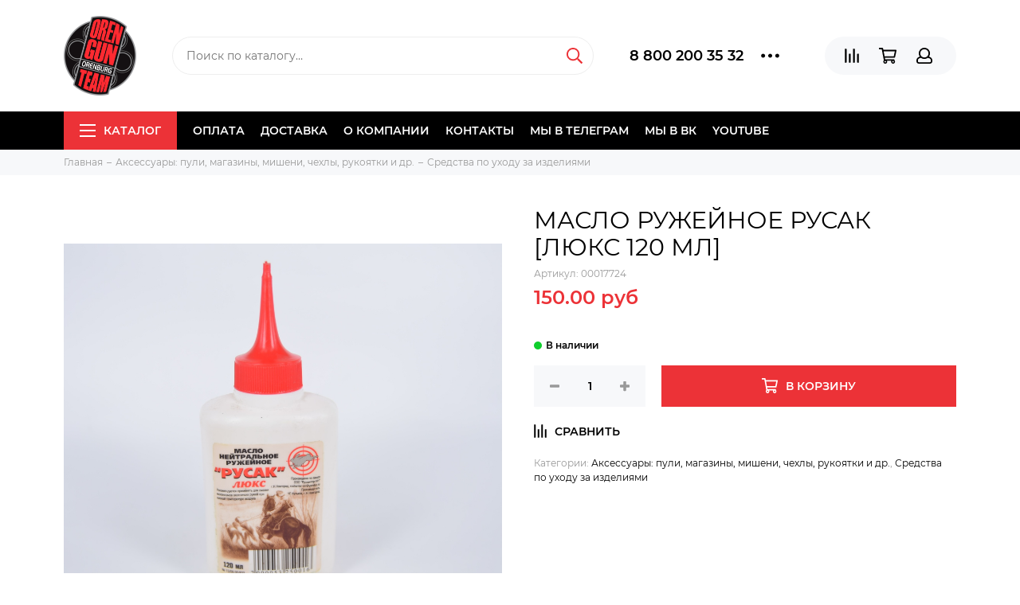

--- FILE ---
content_type: text/html; charset=utf-8
request_url: https://orengun.su/product/maslo-rusak-lyuks-120-ml
body_size: 20346
content:
<!doctype html><html lang="ru" xml:lang="ru" xmlns="http://www.w3.org/1999/xhtml"><head><meta data-config="{&quot;product_id&quot;:138109065}" name="page-config" content="" /><meta data-config="{&quot;money_with_currency_format&quot;:{&quot;delimiter&quot;:&quot; &quot;,&quot;separator&quot;:&quot;.&quot;,&quot;format&quot;:&quot;%n %u&quot;,&quot;unit&quot;:&quot;руб&quot;,&quot;show_price_without_cents&quot;:0},&quot;currency_code&quot;:&quot;RUR&quot;,&quot;currency_iso_code&quot;:&quot;RUB&quot;,&quot;default_currency&quot;:{&quot;title&quot;:&quot;Российский рубль&quot;,&quot;code&quot;:&quot;RUR&quot;,&quot;rate&quot;:1.0,&quot;format_string&quot;:&quot;%n %u&quot;,&quot;unit&quot;:&quot;руб&quot;,&quot;price_separator&quot;:&quot;&quot;,&quot;is_default&quot;:true,&quot;price_delimiter&quot;:&quot;&quot;,&quot;show_price_with_delimiter&quot;:true,&quot;show_price_without_cents&quot;:false},&quot;facebook&quot;:{&quot;pixelActive&quot;:false,&quot;currency_code&quot;:&quot;RUB&quot;,&quot;use_variants&quot;:null},&quot;vk&quot;:{&quot;pixel_active&quot;:null,&quot;price_list_id&quot;:null},&quot;new_ya_metrika&quot;:true,&quot;ecommerce_data_container&quot;:&quot;dataLayer&quot;,&quot;common_js_version&quot;:&quot;v2&quot;,&quot;vue_ui_version&quot;:null,&quot;feedback_captcha_enabled&quot;:&quot;1&quot;,&quot;account_id&quot;:680315,&quot;hide_items_out_of_stock&quot;:false,&quot;forbid_order_over_existing&quot;:true,&quot;minimum_items_price&quot;:1500,&quot;enable_comparison&quot;:true,&quot;locale&quot;:&quot;ru&quot;,&quot;client_group&quot;:null,&quot;consent_to_personal_data&quot;:{&quot;active&quot;:true,&quot;obligatory&quot;:true,&quot;description&quot;:&quot;Настоящим подтверждаю, что я ознакомлен и согласен с условиями \u003ca href=&#39;/page/oferta&#39; target=&#39;blank&#39;\u003eоферты и политики конфиденциальности\u003c/a\u003e.&quot;},&quot;recaptcha_key&quot;:&quot;6LfXhUEmAAAAAOGNQm5_a2Ach-HWlFKD3Sq7vfFj&quot;,&quot;recaptcha_key_v3&quot;:&quot;6LcZi0EmAAAAAPNov8uGBKSHCvBArp9oO15qAhXa&quot;,&quot;yandex_captcha_key&quot;:&quot;ysc1_ec1ApqrRlTZTXotpTnO8PmXe2ISPHxsd9MO3y0rye822b9d2&quot;,&quot;checkout_float_order_content_block&quot;:false,&quot;available_products_characteristics_ids&quot;:null,&quot;sber_id_app_id&quot;:&quot;5b5a3c11-72e5-4871-8649-4cdbab3ba9a4&quot;,&quot;theme_generation&quot;:2,&quot;quick_checkout_captcha_enabled&quot;:false,&quot;max_order_lines_count&quot;:500,&quot;sber_bnpl_min_amount&quot;:1000,&quot;sber_bnpl_max_amount&quot;:150000,&quot;counter_settings&quot;:{&quot;data_layer_name&quot;:&quot;dataLayer&quot;,&quot;new_counters_setup&quot;:false,&quot;add_to_cart_event&quot;:true,&quot;remove_from_cart_event&quot;:true,&quot;add_to_wishlist_event&quot;:true},&quot;site_setting&quot;:{&quot;show_cart_button&quot;:true,&quot;show_service_button&quot;:false,&quot;show_marketplace_button&quot;:false,&quot;show_quick_checkout_button&quot;:false},&quot;warehouses&quot;:[],&quot;captcha_type&quot;:&quot;google&quot;,&quot;human_readable_urls&quot;:false}" name="shop-config" content="" /><meta name='js-evnvironment' content='production' /><meta name='default-locale' content='ru' /><meta name='insales-redefined-api-methods' content="[]" /><script type="text/javascript" src="https://static.insales-cdn.com/assets/common-js/common.v2.25.28.js"></script><script type="text/javascript" src="https://static.insales-cdn.com/assets/static-versioned/v3.72/static/libs/lodash/4.17.21/lodash.min.js"></script>
<!--InsalesCounter -->
<script type="text/javascript">
(function() {
  if (typeof window.__insalesCounterId !== 'undefined') {
    return;
  }

  try {
    Object.defineProperty(window, '__insalesCounterId', {
      value: 680315,
      writable: true,
      configurable: true
    });
  } catch (e) {
    console.error('InsalesCounter: Failed to define property, using fallback:', e);
    window.__insalesCounterId = 680315;
  }

  if (typeof window.__insalesCounterId === 'undefined') {
    console.error('InsalesCounter: Failed to set counter ID');
    return;
  }

  let script = document.createElement('script');
  script.async = true;
  script.src = '/javascripts/insales_counter.js?7';
  let firstScript = document.getElementsByTagName('script')[0];
  firstScript.parentNode.insertBefore(script, firstScript);
})();
</script>
<!-- /InsalesCounter -->
<meta charset="utf-8"><meta http-equiv="X-UA-Compatible" content="IE=edge,chrome=1"><meta name="viewport" content="width=device-width, initial-scale=1, maximum-scale=1"><meta name="robots" content="index, follow"><title>МАСЛО РУЖЕЙНОЕ РУСАК [ЛЮКС 120 МЛ] - купить по выгодной цене | ORENGUN: Продажа оружия в Оренбурге</title><meta name="description" content="Предлагаем купить МАСЛО РУЖЕЙНОЕ РУСАК [ЛЮКС 120 МЛ].Цена - 150 руб. Быстрая доставка.☎️ 8 800 200 35 32Смотрите все товары в разделе «Средства по уходу за изделиями»"><meta name="keywords" content="МАСЛО РУЖЕЙНОЕ РУСАК [ЛЮКС 120 МЛ] - купить по выгодной цене | ORENGUN: Продажа оружия в Оренбурге"><meta property="og:type" content="website"><link rel="canonical" href="https://orengun.su/product/maslo-rusak-lyuks-120-ml"><meta property="og:url" content="https://orengun.su/product/maslo-rusak-lyuks-120-ml"><meta property="og:title" content="МАСЛО РУЖЕЙНОЕ РУСАК [ЛЮКС 120 МЛ]"><meta property="og:description" content="Масло &quot;Русак&quot; Люкс 120 мл."><meta property="og:image" content="https://static.insales-cdn.com/images/products/1/3565/219762157/1f74e20b58fa55e142e866c5124f9794_-_копия_-_копия_-_копия_-_копия_-_копия_-_копия_-_копия_-_копия.jpg"><link href="https://static.insales-cdn.com/assets/1/6295/1226903/1764592362/favicon.png" rel="shortcut icon" type="image/png" sizes="16x16"><link href="https://static.insales-cdn.com/assets/1/6295/1226903/1764592362/theme.css" rel="stylesheet"><meta name="theme-color" content="#ec3237"><meta name="format-detection" content="telephone=no"><meta name="cmsmagazine" content="325a8bc2477444d381d10a2ed1775a4d"><link rel="alternate" type="application/atom+xml" title="Блог — ORENGUN: Продажа оружия в Оренбурге" href="https://orengun.su/blogs/blog.atom"><meta name='product-id' content='138109065' />
</head><body class="layout layout--full">
<!-- Yandex.Metrika counter -->
<script type="text/javascript" >
   (function(m,e,t,r,i,k,a){m[i]=m[i]||function(){(m[i].a=m[i].a||[]).push(arguments)};
   m[i].l=1*new Date();k=e.createElement(t),a=e.getElementsByTagName(t)[0],k.async=1,k.src=r,a.parentNode.insertBefore(k,a)})
   (window, document, "script", "https://mc.yandex.ru/metrika/tag.js", "ym");

   ym(34864320, "init", {
        webvisor:true,
        ecommerce:dataLayer,
        clickmap:true,
        trackLinks:true,
        accurateTrackBounce:true
   });
</script>
<script type="text/javascript">
  window.dataLayer = window.dataLayer || [];
  window.dataLayer.push({"ecommerce":{"currencyCode":"RUB","detail":{"products":[{"id":138109065,"name":"МАСЛО РУЖЕЙНОЕ РУСАК [ЛЮКС 120 МЛ]","category":"Каталог/Аксессуары: пули, магазины, мишени, чехлы, рукоятки и др./Средства по уходу за изделиями","price":150.0}]}}});
</script>
<noscript><div><img src="https://mc.yandex.ru/watch/34864320" style="position:absolute; left:-9999px;" alt="" /></div></noscript>
<!-- /Yandex.Metrika counter -->
<div class="layout-page"><div id="insales-section-header" class="insales-section insales-section-header"><header><!--noindex--><div class="header-scheme-02"><div class="header-main"><div class="container"><div class="row align-items-center"><div class="col-12 col-sm col-md col-lg-auto text-center text-lg-left"><a href="https://orengun.su" class="logo"><img src="https://static.insales-cdn.com/assets/1/6295/1226903/1764592362/logo.png" alt="ORENGUN: Продажа оружия в Оренбурге" class="img-fluid"></a></div><div class="col d-none d-lg-block"><div class="search search--header"><form action="/search" method="get" class="search-form"><input type="search" name="q" class="search-input js-search-input" placeholder="Поиск по каталогу&hellip;" autocomplete="off" required><button type="submit" class="search-button"><span class="far fa-search"></span></button><div class="search-results js-search-results"></div></form></div></div><div class="col-12 col-lg-auto d-none d-lg-block"><div class="header-contacts"><div class="row align-items-center"><div class="col"><div class="header-contacts-phone"><a href="tel:88002003532" class="js-account-phone">8 800 200 35 32</a></div></div><div class="col-auto"><div class="user_icons-item js-user_icons-item"><span class="user_icons-icon js-user_icons-icon-contacts"><span class="far fa-ellipsis-h fa-lg"></span></span><div class="user_icons-popup"><div class="popup popup-contacts"><div class="js-popup-contacts"><div class="popup-content-contacts"><div class="row no-gutters popup-content-contacts-item"><div class="col-auto"><span class="far fa-envelope fa-fw"></span></div><div class="col"><a href="mailto:orengun@mail.ru">orengun@mail.ru</a></div></div><div class="row no-gutters popup-content-contacts-item"><div class="col-auto"><span class="far fa-clock fa-fw"></span></div><div class="col"><p><span style="color: #000000;">г. Оренбург <br><span style="color: rgb(186, 55, 42);">ул. Мира 3/1&nbsp;</span><br>Временный график:<br>пн.-птн.. с 10.00 до 20.00 ч.,&nbsp;<br><span style="color: rgb(186, 55, 42);">сб.-вс. - выходные</span><br>тел.:<br><span style="color: rgb(186, 55, 42);">89058191665</span><br><span style="color: rgb(186, 55, 42);">89619292974</span><br><br></span></p><p><span style="color: #000000;"><span style="color: rgb(186, 55, 42);">пр. Парковый 11&nbsp;</span> <br>пн.-птн. с 10.00 до 20.00, <br>суб. с <span style="color: rgb(186, 55, 42);">10.00 до 17.00,</span> <br>вс. - выходной<br>тел.: <span style="color: rgb(186, 55, 42);">89619297474</span></span></p></div></div><div class="row no-gutters"><div class="col-12"><div class="social social--header"><ul class="social-items list-unstyled"><li class="social-item social-item--vk"><a href="https://vk.com/orengunorenburg" rel="noopener noreferrer nofollow" target="_blank"><span class="fab fa-vk"></span></a></li><li class="social-item social-item--telegram-plane"><a href="https://t.me/magazinorengun" rel="noopener noreferrer nofollow" target="_blank"><span class="fab fa-telegram-plane"></span></a></li><li class="social-item social-item--youtube"><a href="https://m.youtube.com/channel/UCWJYZRHrqnJVJFEJcabsLKA" rel="noopener noreferrer nofollow" target="_blank"><span class="fab fa-youtube"></span></a></li></ul></div></div></div></div></div></div></div></div></div></div></div></div><div class="col-12 col-lg-auto"><div class="user_icons user_icons-main js-clone is-inside" data-clone-target="js-user_icons-clone"><ul class="user_icons-items list-unstyled d-flex d-lg-block"><li class="user_icons-item user_icons-item-menu d-inline-block d-lg-none js-user_icons-item"><button class="user_icons-icon user_icons-icon-menu js-user_icons-icon-menu"><span class="far fa-bars"></span></button><div class="user_icons-popup"><div class="popup js-popup-menu overflow-hidden"><div class="popup-scroll js-popup-scroll"><div class="popup-title">Меню<button class="button button--empty button--icon popup-close js-popup-close"><span class="far fa-times fa-lg"></span></button></div><div class="popup-content popup-content-menu popup-content-search"><div class="search search--popup"><form action="/search" method="get" class="search-form"><input type="search" name="q" class="search-input" placeholder="Поиск по каталогу&hellip;" autocomplete="off" required><button type="submit" class="search-button"><span class="far fa-search"></span></button></form></div></div><ul class="popup-content popup-content-menu js-popup-content-menu"></ul><ul class="popup-content popup-content-menu popup-content-links list-unstyled"><li class="popup-content-link"><a href="/page/payment">Оплата</a></li><li class="popup-content-link"><a href="/page/delivery">Доставка</a></li><li class="popup-content-link"><a href="/page/about-us">О компании</a></li><li class="popup-content-link"><a href="/page/contacts">Контакты</a></li><li class="popup-content-link"><a href="https://t.me/magazinorengun">Мы в Телеграм</a></li><li class="popup-content-link"><a href="https://vk.com/orengunorenburg">Мы в ВК</a></li><li class="popup-content-link"><a href="/page/videos">YOUTUBE</a></li></ul><div class="popup-content popup-content-contacts"><div class="row no-gutters popup-content-contacts-item"><div class="col-auto"><span class="far fa-phone fa-fw" data-fa-transform="flip-h"></span></div><div class="col"><a href="tel:88002003532" class="js-account-phone">8 800 200 35 32</a></div></div><div class="row no-gutters popup-content-contacts-item"><div class="col-auto"><span class="far fa-envelope fa-fw"></span></div><div class="col"><a href="mailto:orengun@mail.ru">orengun@mail.ru</a></div></div><div class="row no-gutters popup-content-contacts-item"><div class="col-auto"><span class="far fa-clock fa-fw"></span></div><div class="col"><p><span style="color: #000000;">г. Оренбург <br><span style="color: rgb(186, 55, 42);">ул. Мира 3/1&nbsp;</span><br>Временный график:<br>пн.-птн.. с 10.00 до 20.00 ч.,&nbsp;<br><span style="color: rgb(186, 55, 42);">сб.-вс. - выходные</span><br>тел.:<br><span style="color: rgb(186, 55, 42);">89058191665</span><br><span style="color: rgb(186, 55, 42);">89619292974</span><br><br></span></p><p><span style="color: #000000;"><span style="color: rgb(186, 55, 42);">пр. Парковый 11&nbsp;</span> <br>пн.-птн. с 10.00 до 20.00, <br>суб. с <span style="color: rgb(186, 55, 42);">10.00 до 17.00,</span> <br>вс. - выходной<br>тел.: <span style="color: rgb(186, 55, 42);">89619297474</span></span></p></div></div></div></div></div><div class="popup-shade js-popup-close"></div></div></li><li class="user_icons-item js-user_icons-item"><a href="/compares" class="user_icons-icon js-user_icons-icon-compares"><span class="far fa-align-right" data-fa-transform="rotate-90"></span><span class="bage bage-compares js-bage-compares"></span></a><div class="user_icons-popup"><div class="popup"><div class="popup-title">Сравнение<button class="button button--empty button--icon popup-close js-popup-close"><span class="far fa-times fa-lg"></span></button></div><div class="js-popup-compares"></div></div><div class="popup-shade js-popup-close"></div></div></li><li class="user_icons-item js-user_icons-item"><a href="/cart_items" class="user_icons-icon js-user_icons-icon-cart"><span class="far fa-shopping-cart"></span><span class="bage bage-cart js-bage-cart"></span></a><div class="user_icons-popup"><div class="popup"><div class="popup-title">Корзина<button class="button button--empty button--icon popup-close js-popup-close"><span class="far fa-times fa-lg"></span></button></div><div class="js-popup-cart"></div></div><div class="popup-shade js-popup-close"></div></div></li><li class="user_icons-item js-user_icons-item"><a href="/client_account/login" class="user_icons-icon js-user_icons-icon-client"><span class="far fa-user"></span></a><div class="user_icons-popup"><div class="popup popup-client_new"><div class="popup-title">Личный кабинет<button class="button button--empty button--icon popup-close js-popup-close"><span class="far fa-times fa-lg"></span></button></div><div class="js-popup-client"><div class="popup--empty text-center"><span class="far fa-user fa-3x"></span><div class="dropdown_products-action"><div class="row"><div class="col-12 col-lg-6"><a href="/client_account/login" class="button button--primary button--block button--small">Авторизация</a></div><div class="col-12 col-lg-6"><a href="/client_account/contacts/new" class="button button--secondary button--block button--small">Регистрация</a></div></div></div></div></div></div><div class="popup-shade js-popup-close"></div></div></li></ul></div></div></div></div></div></div><!--/noindex--><div class="header-scheme-03 d-none d-lg-block"><div class="header-menu js-header-menu"><div class="container"><div class="row"><div class="col"><nav class="nav"><ul class="nav-items list-unstyled js-nav-items is-overflow"><li class="nav-item nav-item--collections js-nav-item"><a href="/collection/all" class="hamburger-trigger js-nav-collections-trigger" data-target="hamburger"><span class="hamburger hamburger--arrow-down"><span></span><span></span><span></span></span>Каталог</a></li><li class="nav-item js-nav-item"><a href="/page/payment">Оплата</a></li><li class="nav-item js-nav-item"><a href="/page/delivery">Доставка</a></li><li class="nav-item js-nav-item"><a href="/page/about-us">О компании</a></li><li class="nav-item js-nav-item"><a href="/page/contacts">Контакты</a></li><li class="nav-item js-nav-item"><a href="https://t.me/magazinorengun">Мы в Телеграм</a></li><li class="nav-item js-nav-item"><a href="https://vk.com/orengunorenburg">Мы в ВК</a></li><li class="nav-item js-nav-item"><a href="/page/videos">YOUTUBE</a></li><li class="nav-item nav-item--dropdown js-nav-item--dropdown d-none"><span class="far fa-ellipsis-h fa-lg"></span><div class="user_icons-popup"><div class="popup"><ul class="list-unstyled js-popup-nav"></ul></div></div></li></ul></nav><nav class="nav-collections js-nav-collections js-nav-collections-trigger js-clone" data-target="dorpdown" data-clone-target="js-nav-sidebar-clone"><ul class="list-unstyled"><li data-collection-id="29130202"><a href="/collection/muzhskie-podarki" class="nav-collections-toggle js-nav-collections-toggle nav-collections-toggle--next" data-type="next" data-target="29130202">Идеи подарков<span class="nav-arrow-toggle js-nav-arrow-toggle"><span class="far fa-chevron-right"></span></span></a><ul class="list-unstyled"><li class="nav-collections-back d-block d-lg-none"><a href="/collection/muzhskie-podarki" class="nav-collections-toggle js-nav-collections-toggle nav-collections-toggle--back" data-type="back" data-target="29130202"><span class="nav-arrow-toggle"><span class="far fa-chevron-left"></span></span>Назад</a></li><li class="nav-collections-title d-block d-lg-none"><a href="/collection/muzhskie-podarki">Идеи подарков</a></li><li data-collection-id="29130244"><a href="/collection/fonari-2">Фонари</a></li><li data-collection-id="29130245"><a href="/collection/koshelki-2">Кошельки</a></li><li data-collection-id="29130246"><a href="/collection/perchatki-2">Перчатки</a></li><li data-collection-id="29130269"><a href="/collection/shapki-flisovye-orengun">Шапки флисовые Orengun</a></li><li data-collection-id="29148697"><a href="/collection/signalnye-pistolety">Сигнальные пистолеты</a></li><li data-collection-id="29150634"><a href="/collection/nozhi-i-multituly-2">Ножи и мультитулы</a></li><li data-collection-id="29232303"><a href="/collection/ryukzaki-i-sumki-2">Рюкзаки и сумки</a></li><li data-collection-id="29232304"><a href="/collection/noski-splav">Носки СПЛАВ</a></li><li data-collection-id="10930483"><a href="/collection/suvenirnaya-produktsiya">Сувенирная продукция</a></li><li data-collection-id="29232461"><a href="/collection/pnevmaticheskoe-oruzhie">Пневматическое оружие</a></li><li data-collection-id="29233190"><a href="/collection/futbolki-i-longslivy">Футболки и Лонгсливы</a></li><li data-collection-id="30660547"><a href="/collection/termosy">Термосы</a></li><li data-collection-id="30660553"><a href="/collection/podarochnye-karty">Подарочные карты</a></li></ul></li><li data-collection-id="30601364"><a href="/collection/volontyoram" class="nav-collections-toggle js-nav-collections-toggle nav-collections-toggle--next" data-type="next" data-target="30601364">ВОЛОНТЁРАМ<span class="nav-arrow-toggle js-nav-arrow-toggle"><span class="far fa-chevron-right"></span></span></a><ul class="list-unstyled"><li class="nav-collections-back d-block d-lg-none"><a href="/collection/volontyoram" class="nav-collections-toggle js-nav-collections-toggle nav-collections-toggle--back" data-type="back" data-target="30601364"><span class="nav-arrow-toggle"><span class="far fa-chevron-left"></span></span>Назад</a></li><li class="nav-collections-title d-block d-lg-none"><a href="/collection/volontyoram">ВОЛОНТЁРАМ</a></li><li data-collection-id="30601369"><a href="/collection/do-2000-r">до 2000 р.</a></li><li data-collection-id="30601365"><a href="/collection/do-5000-r">до 5000 р.</a></li><li data-collection-id="30601366"><a href="/collection/do-10000-r">до 10000 р.</a></li><li data-collection-id="30601367"><a href="/collection/ot-10000-r-i-vyshe">от 10000 р. и выше</a></li></ul></li><li data-collection-id="28907969"><a href="/collection/fonar-armytek-parma-c2ir-pro">Фонарь Armytek PARMA C2IR PRO</a></li><li data-collection-id="29537959"><a href="/collection/pro-puteshestviya">ПРО ПУТЕШЕСТВИЯ&nbsp;</a></li><li data-collection-id="10930435"><a href="/collection/triada-tko" class="nav-collections-toggle js-nav-collections-toggle nav-collections-toggle--next" data-type="next" data-target="10930435">Триада-ТКО<span class="nav-arrow-toggle js-nav-arrow-toggle"><span class="far fa-chevron-right"></span></span></a><ul class="list-unstyled"><li class="nav-collections-back d-block d-lg-none"><a href="/collection/triada-tko" class="nav-collections-toggle js-nav-collections-toggle nav-collections-toggle--back" data-type="back" data-target="10930435"><span class="nav-arrow-toggle"><span class="far fa-chevron-left"></span></span>Назад</a></li><li class="nav-collections-title d-block d-lg-none"><a href="/collection/triada-tko">Триада-ТКО</a></li><li data-collection-id="10930436"><a href="/collection/takticheskie-ryukzaki">МТС (рюкзаки и сумки)</a></li><li data-collection-id="29985472"><a href="/collection/kostyumy-golovnye-ubory-maskirovka">Одежда</a></li><li data-collection-id="31006218"><a href="/collection/golovnye-ubory-i-aksessuary">Головные уборы и аксессуары</a></li><li data-collection-id="31042462"><a href="/collection/vkpo-30-2">ВКПО 3.0</a></li><li data-collection-id="31351604"><a href="/collection/mrsbronezhilety-i-razgruzochnye-sistemy">МРС(бронежилеты и разгрузочные системы)</a></li><li data-collection-id="31354864"><a href="/collection/podsumki-2">Подсумки</a></li></ul></li><li data-collection-id="31239922"><a href="/collection/arsarma">ArsArma</a></li><li data-collection-id="29838782"><a href="/collection/wartech" class="nav-collections-toggle js-nav-collections-toggle nav-collections-toggle--next" data-type="next" data-target="29838782">WARTECH<span class="nav-arrow-toggle js-nav-arrow-toggle"><span class="far fa-chevron-right"></span></span></a><ul class="list-unstyled"><li class="nav-collections-back d-block d-lg-none"><a href="/collection/wartech" class="nav-collections-toggle js-nav-collections-toggle nav-collections-toggle--back" data-type="back" data-target="29838782"><span class="nav-arrow-toggle"><span class="far fa-chevron-left"></span></span>Назад</a></li><li class="nav-collections-title d-block d-lg-none"><a href="/collection/wartech">WARTECH</a></li><li data-collection-id="29838793"><a href="/collection/podsumki">Подсумки</a></li><li data-collection-id="29838794"><a href="/collection/razgruzochnye-sistemy" class="nav-collections-toggle js-nav-collections-toggle nav-collections-toggle--next" data-type="next" data-target="29838794">Разгрузочные системы<span class="nav-arrow-toggle js-nav-arrow-toggle"><span class="far fa-chevron-right"></span></span></a><ul class="list-unstyled"><li class="nav-collections-back d-block d-lg-none"><a href="/collection/razgruzochnye-sistemy" class="nav-collections-toggle js-nav-collections-toggle nav-collections-toggle--back" data-type="back" data-target="29838794"><span class="nav-arrow-toggle"><span class="far fa-chevron-left"></span></span>Назад</a></li><li class="nav-collections-title d-block d-lg-none"><a href="/collection/razgruzochnye-sistemy">Разгрузочные системы</a></li><li data-collection-id="29838799"><a href="/collection/remni-oruzheynye">Ремни оружейные</a></li></ul></li><li data-collection-id="29838801"><a href="/collection/ryukzaki-i-sumki-3">Рюкзаки и сумки</a></li><li data-collection-id="29838802"><a href="/collection/aksessuary-2">Аксессуары</a></li></ul></li><li data-collection-id="23796621"><a href="/collection/bronezhilety-2" class="nav-collections-toggle js-nav-collections-toggle nav-collections-toggle--next" data-type="next" data-target="23796621">Бронежилеты / Бронешлемы<span class="nav-arrow-toggle js-nav-arrow-toggle"><span class="far fa-chevron-right"></span></span></a><ul class="list-unstyled"><li class="nav-collections-back d-block d-lg-none"><a href="/collection/bronezhilety-2" class="nav-collections-toggle js-nav-collections-toggle nav-collections-toggle--back" data-type="back" data-target="23796621"><span class="nav-arrow-toggle"><span class="far fa-chevron-left"></span></span>Назад</a></li><li class="nav-collections-title d-block d-lg-none"><a href="/collection/bronezhilety-2">Бронежилеты / Бронешлемы</a></li><li data-collection-id="29812207"><a href="/collection/shlemy">Шлемы</a></li><li data-collection-id="29812209"><a href="/collection/zhilety">Жилеты</a></li><li data-collection-id="29812210"><a href="/collection/plity-i-protivooskolochnye-pakety">Плиты и противоосколочные пакеты</a></li></ul></li><li data-collection-id="21721311"><a href="/collection/takticheskaya-meditsina">Тактическая медицина</a></li><li data-collection-id="10930420"><a href="/collection/odezhda-obuv-snaryazhenie" class="nav-collections-toggle js-nav-collections-toggle nav-collections-toggle--next" data-type="next" data-target="10930420">Одежда,  обувь, снаряжение<span class="nav-arrow-toggle js-nav-arrow-toggle"><span class="far fa-chevron-right"></span></span></a><ul class="list-unstyled"><li class="nav-collections-back d-block d-lg-none"><a href="/collection/odezhda-obuv-snaryazhenie" class="nav-collections-toggle js-nav-collections-toggle nav-collections-toggle--back" data-type="back" data-target="10930420"><span class="nav-arrow-toggle"><span class="far fa-chevron-left"></span></span>Назад</a></li><li class="nav-collections-title d-block d-lg-none"><a href="/collection/odezhda-obuv-snaryazhenie">Одежда,  обувь, снаряжение</a></li><li data-collection-id="26991161"><a href="/collection/perchatki-mechanix">Перчатки Mechanix</a></li><li data-collection-id="30615266"><a href="/collection/atlant-armour">Atlant Armour</a></li><li data-collection-id="20993294"><a href="/collection/splav" class="nav-collections-toggle js-nav-collections-toggle nav-collections-toggle--next" data-type="next" data-target="20993294">СПЛАВ<span class="nav-arrow-toggle js-nav-arrow-toggle"><span class="far fa-chevron-right"></span></span></a><ul class="list-unstyled"><li class="nav-collections-back d-block d-lg-none"><a href="/collection/splav" class="nav-collections-toggle js-nav-collections-toggle nav-collections-toggle--back" data-type="back" data-target="20993294"><span class="nav-arrow-toggle"><span class="far fa-chevron-left"></span></span>Назад</a></li><li class="nav-collections-title d-block d-lg-none"><a href="/collection/splav">СПЛАВ</a></li><li data-collection-id="20993303"><a href="/collection/odezhda">Одежда</a></li><li data-collection-id="20993304"><a href="/collection/obuv-3">Обувь</a></li><li data-collection-id="21324515"><a href="/collection/snaryazhenie">Снаряжение</a></li><li data-collection-id="21324516"><a href="/collection/ryukzaki">Рюкзаки и сумки</a></li></ul></li><li data-collection-id="10930437"><a href="/collection/kontsern-kalashnikov">Концерн Калашников</a></li><li data-collection-id="16978540"><a href="/collection/baikal">Baikal</a></li><li data-collection-id="10930425"><a href="/collection/remni-i-potrantashi">Ремни и патронташи</a></li><li data-collection-id="30614861"><a href="/collection/podsumki-3">Подсумки</a></li><li data-collection-id="30614879"><a href="/collection/511">5.11</a></li></ul></li><li data-collection-id="20495717"><a href="/collection/dtk-alientech">ДТК AlienTech</a></li><li data-collection-id="10930397"><a href="/collection/firmennaya-produktsiya-orengun">Фирменная продукция ORENGUN</a></li><li data-collection-id="30640142"><a href="/collection/thermos">THERMOS</a></li><li data-collection-id="18875085"><a href="/collection/patchishevrony" class="nav-collections-toggle js-nav-collections-toggle nav-collections-toggle--next" data-type="next" data-target="18875085">Патчи/Шевроны<span class="nav-arrow-toggle js-nav-arrow-toggle"><span class="far fa-chevron-right"></span></span></a><ul class="list-unstyled"><li class="nav-collections-back d-block d-lg-none"><a href="/collection/patchishevrony" class="nav-collections-toggle js-nav-collections-toggle nav-collections-toggle--back" data-type="back" data-target="18875085"><span class="nav-arrow-toggle"><span class="far fa-chevron-left"></span></span>Назад</a></li><li class="nav-collections-title d-block d-lg-none"><a href="/collection/patchishevrony">Патчи/Шевроны</a></li><li data-collection-id="30078339"><a href="/collection/patchi-redwar">Патчи RedWar</a></li></ul></li><li data-collection-id="17107483"><a href="/collection/dtk" class="nav-collections-toggle js-nav-collections-toggle nav-collections-toggle--next" data-type="next" data-target="17107483">ДТКП<span class="nav-arrow-toggle js-nav-arrow-toggle"><span class="far fa-chevron-right"></span></span></a><ul class="list-unstyled"><li class="nav-collections-back d-block d-lg-none"><a href="/collection/dtk" class="nav-collections-toggle js-nav-collections-toggle nav-collections-toggle--back" data-type="back" data-target="17107483"><span class="nav-arrow-toggle"><span class="far fa-chevron-left"></span></span>Назад</a></li><li class="nav-collections-title d-block d-lg-none"><a href="/collection/dtk">ДТКП</a></li><li data-collection-id="29808974"><a href="/collection/bos">BoS</a></li><li data-collection-id="29808977"><a href="/collection/geksagon">Гексагон</a></li><li data-collection-id="29808978"><a href="/collection/brt">BRT</a></li></ul></li><li data-collection-id="10930385"><a href="/collection/aksessuary-dlya-oruzhiya" class="nav-collections-toggle js-nav-collections-toggle nav-collections-toggle--next" data-type="next" data-target="10930385">Аксессуары для оружия<span class="nav-arrow-toggle js-nav-arrow-toggle"><span class="far fa-chevron-right"></span></span></a><ul class="list-unstyled"><li class="nav-collections-back d-block d-lg-none"><a href="/collection/aksessuary-dlya-oruzhiya" class="nav-collections-toggle js-nav-collections-toggle nav-collections-toggle--back" data-type="back" data-target="10930385"><span class="nav-arrow-toggle"><span class="far fa-chevron-left"></span></span>Назад</a></li><li class="nav-collections-title d-block d-lg-none"><a href="/collection/aksessuary-dlya-oruzhiya">Аксессуары для оружия</a></li><li data-collection-id="10930390"><a href="/collection/keysy-i-yaschiki-dlya-patronov">Кейсы и ящики для патронов</a></li><li data-collection-id="10930392"><a href="/collection/nabory-i-sredstva-dlya-chistki" class="nav-collections-toggle js-nav-collections-toggle nav-collections-toggle--next" data-type="next" data-target="10930392">Наборы и средства для чистки<span class="nav-arrow-toggle js-nav-arrow-toggle"><span class="far fa-chevron-right"></span></span></a><ul class="list-unstyled"><li class="nav-collections-back d-block d-lg-none"><a href="/collection/nabory-i-sredstva-dlya-chistki" class="nav-collections-toggle js-nav-collections-toggle nav-collections-toggle--back" data-type="back" data-target="10930392"><span class="nav-arrow-toggle"><span class="far fa-chevron-left"></span></span>Назад</a></li><li class="nav-collections-title d-block d-lg-none"><a href="/collection/nabory-i-sredstva-dlya-chistki">Наборы и средства для чистки</a></li><li data-collection-id="46944913"><a href="/collection/treal-m">Треал-М</a></li></ul></li><li data-collection-id="13937519"><a href="/collection/magaziny-2">Магазины</a></li><li data-collection-id="19758897"><a href="/collection/zip">Тюнинг</a></li><li data-collection-id="29828647"><a href="/collection/zip-3">ЗИП</a></li></ul></li><li data-collection-id="10930504"><a href="/collection/opticheskie-pribory-i-krepleniya" class="nav-collections-toggle js-nav-collections-toggle nav-collections-toggle--next" data-type="next" data-target="10930504">Оптические приборы и крепления<span class="nav-arrow-toggle js-nav-arrow-toggle"><span class="far fa-chevron-right"></span></span></a><ul class="list-unstyled"><li class="nav-collections-back d-block d-lg-none"><a href="/collection/opticheskie-pribory-i-krepleniya" class="nav-collections-toggle js-nav-collections-toggle nav-collections-toggle--back" data-type="back" data-target="10930504"><span class="nav-arrow-toggle"><span class="far fa-chevron-left"></span></span>Назад</a></li><li class="nav-collections-title d-block d-lg-none"><a href="/collection/opticheskie-pribory-i-krepleniya">Оптические приборы и крепления</a></li><li data-collection-id="10930505"><a href="/collection/kronshteyny-i-koltsa" class="nav-collections-toggle js-nav-collections-toggle nav-collections-toggle--next" data-type="next" data-target="10930505">Кронштейны и кольца<span class="nav-arrow-toggle js-nav-arrow-toggle"><span class="far fa-chevron-right"></span></span></a><ul class="list-unstyled"><li class="nav-collections-back d-block d-lg-none"><a href="/collection/kronshteyny-i-koltsa" class="nav-collections-toggle js-nav-collections-toggle nav-collections-toggle--back" data-type="back" data-target="10930505"><span class="nav-arrow-toggle"><span class="far fa-chevron-left"></span></span>Назад</a></li><li class="nav-collections-title d-block d-lg-none"><a href="/collection/kronshteyny-i-koltsa">Кронштейны и кольца</a></li><li data-collection-id="11941512"><a href="/collection/leapers-2">Leapers</a></li><li data-collection-id="10930506"><a href="/collection/leupold-stalnyessha">Leupold (стальные,США)</a></li><li data-collection-id="11941508"><a href="/collection/sag">SAG</a></li></ul></li><li data-collection-id="10930508"><a href="/collection/binokli">Бинокли</a></li><li data-collection-id="10930509"><a href="/collection/kollimatornye-pritsely">Коллиматорные прицелы</a></li><li data-collection-id="10930510"><a href="/collection/teplovizionnye-pritsely">Тепловизионные прицелы/приборы</a></li><li data-collection-id="10930513"><a href="/collection/teplovizory-pulsar-yukon">Ночные цифровые прицелы день/ночь</a></li><li data-collection-id="10930514"><a href="/collection/dalnomery">Дальномеры</a></li><li data-collection-id="10930515"><a href="/collection/opticheskie-pritsely" class="nav-collections-toggle js-nav-collections-toggle nav-collections-toggle--next" data-type="next" data-target="10930515">Оптические прицелы<span class="nav-arrow-toggle js-nav-arrow-toggle"><span class="far fa-chevron-right"></span></span></a><ul class="list-unstyled"><li class="nav-collections-back d-block d-lg-none"><a href="/collection/opticheskie-pritsely" class="nav-collections-toggle js-nav-collections-toggle nav-collections-toggle--back" data-type="back" data-target="10930515"><span class="nav-arrow-toggle"><span class="far fa-chevron-left"></span></span>Назад</a></li><li class="nav-collections-title d-block d-lg-none"><a href="/collection/opticheskie-pritsely">Оптические прицелы</a></li><li data-collection-id="10930524"><a href="/collection/leapers">Leapers</a></li><li data-collection-id="10930525"><a href="/collection/gamo-2">Gamo</a></li><li data-collection-id="13696477"><a href="/collection/hawke">Hawke</a></li><li data-collection-id="29405550"><a href="/collection/vortex">Vortex</a></li><li data-collection-id="29830756"><a href="/collection/vector-optics">Vector Optics</a></li><li data-collection-id="29830768"><a href="/collection/gaut-2">Gaut</a></li></ul></li></ul></li><li data-collection-id="10930458"><a href="/collection/litsenzionnye-tovary" class="nav-collections-toggle js-nav-collections-toggle nav-collections-toggle--next" data-type="next" data-target="10930458">Лицензионное оружие<span class="nav-arrow-toggle js-nav-arrow-toggle"><span class="far fa-chevron-right"></span></span></a><ul class="list-unstyled"><li class="nav-collections-back d-block d-lg-none"><a href="/collection/litsenzionnye-tovary" class="nav-collections-toggle js-nav-collections-toggle nav-collections-toggle--back" data-type="back" data-target="10930458"><span class="nav-arrow-toggle"><span class="far fa-chevron-left"></span></span>Назад</a></li><li class="nav-collections-title d-block d-lg-none"><a href="/collection/litsenzionnye-tovary">Лицензионное оружие</a></li><li data-collection-id="10930459"><a href="/collection/gladkostvolnoe-litsenzionnoe-oruzhie" class="nav-collections-toggle js-nav-collections-toggle nav-collections-toggle--next" data-type="next" data-target="10930459">Гладкоствольное лицензионное оружие<span class="nav-arrow-toggle js-nav-arrow-toggle"><span class="far fa-chevron-right"></span></span></a><ul class="list-unstyled"><li class="nav-collections-back d-block d-lg-none"><a href="/collection/gladkostvolnoe-litsenzionnoe-oruzhie" class="nav-collections-toggle js-nav-collections-toggle nav-collections-toggle--back" data-type="back" data-target="10930459"><span class="nav-arrow-toggle"><span class="far fa-chevron-left"></span></span>Назад</a></li><li class="nav-collections-title d-block d-lg-none"><a href="/collection/gladkostvolnoe-litsenzionnoe-oruzhie">Гладкоствольное лицензионное оружие</a></li><li data-collection-id="11050985"><a href="/collection/kontsern-kalashnikov-2">Калашников/АК, Baikal</a></li><li data-collection-id="13821776"><a href="/collection/huglu">HUGLU</a></li></ul></li><li data-collection-id="10930469"><a href="/collection/nareznoe-litsenzionnoe-oruzhie" class="nav-collections-toggle js-nav-collections-toggle nav-collections-toggle--next" data-type="next" data-target="10930469">Нарезное лицензионное оружие<span class="nav-arrow-toggle js-nav-arrow-toggle"><span class="far fa-chevron-right"></span></span></a><ul class="list-unstyled"><li class="nav-collections-back d-block d-lg-none"><a href="/collection/nareznoe-litsenzionnoe-oruzhie" class="nav-collections-toggle js-nav-collections-toggle nav-collections-toggle--back" data-type="back" data-target="10930469"><span class="nav-arrow-toggle"><span class="far fa-chevron-left"></span></span>Назад</a></li><li class="nav-collections-title d-block d-lg-none"><a href="/collection/nareznoe-litsenzionnoe-oruzhie">Нарезное лицензионное оружие</a></li><li data-collection-id="10930471"><a href="/collection/orsis">ORSIS</a></li><li data-collection-id="11051057"><a href="/collection/kontsern">Калашников/АК, Baikal</a></li><li data-collection-id="13821774"><a href="/collection/cz">CZ</a></li></ul></li><li data-collection-id="30615135"><a href="/collection/travmaticheskoe-oruzhie-ooop">Травматическое оружие (ОООП)</a></li></ul></li><li data-collection-id="10930413"><a href="/collection/litsenzionnye-patrony" class="nav-collections-toggle js-nav-collections-toggle nav-collections-toggle--next" data-type="next" data-target="10930413">Лицензионные патроны<span class="nav-arrow-toggle js-nav-arrow-toggle"><span class="far fa-chevron-right"></span></span></a><ul class="list-unstyled"><li class="nav-collections-back d-block d-lg-none"><a href="/collection/litsenzionnye-patrony" class="nav-collections-toggle js-nav-collections-toggle nav-collections-toggle--back" data-type="back" data-target="10930413"><span class="nav-arrow-toggle"><span class="far fa-chevron-left"></span></span>Назад</a></li><li class="nav-collections-title d-block d-lg-none"><a href="/collection/litsenzionnye-patrony">Лицензионные патроны</a></li><li data-collection-id="10930415"><a href="/collection/litsenzionnye-gladkostvolnye-patrony" class="nav-collections-toggle js-nav-collections-toggle nav-collections-toggle--next" data-type="next" data-target="10930415">Лицензионные гладкоствольные патроны<span class="nav-arrow-toggle js-nav-arrow-toggle"><span class="far fa-chevron-right"></span></span></a><ul class="list-unstyled"><li class="nav-collections-back d-block d-lg-none"><a href="/collection/litsenzionnye-gladkostvolnye-patrony" class="nav-collections-toggle js-nav-collections-toggle nav-collections-toggle--back" data-type="back" data-target="10930415"><span class="nav-arrow-toggle"><span class="far fa-chevron-left"></span></span>Назад</a></li><li class="nav-collections-title d-block d-lg-none"><a href="/collection/litsenzionnye-gladkostvolnye-patrony">Лицензионные гладкоствольные патроны</a></li><li data-collection-id="12025945"><a href="/collection/tehkrim">Техкрим</a></li><li data-collection-id="12911694"><a href="/collection/kontsern-kalashnikov-1494d4">Калашников/АК, Baikal</a></li></ul></li><li data-collection-id="10930416"><a href="/collection/dlya-sluzhebnogo-oruzhiya">Для служебного оружия</a></li><li data-collection-id="10930417"><a href="/collection/litsenzionnye-travmaticheskie-patrony">Лицензионные травматические патроны</a></li><li data-collection-id="10930419"><a href="/collection/litsenzionnye-nareznye-patrony">Лицензионные нарезные патроны</a></li></ul></li><li data-collection-id="10930394"><a href="/collection/chistogun">ЧИСТОGUN</a></li><li data-collection-id="10930479"><a href="/collection/oholoschennoe-oruzhie" class="nav-collections-toggle js-nav-collections-toggle nav-collections-toggle--next" data-type="next" data-target="10930479">ММГ и Холостые патроны<span class="nav-arrow-toggle js-nav-arrow-toggle"><span class="far fa-chevron-right"></span></span></a><ul class="list-unstyled"><li class="nav-collections-back d-block d-lg-none"><a href="/collection/oholoschennoe-oruzhie" class="nav-collections-toggle js-nav-collections-toggle nav-collections-toggle--back" data-type="back" data-target="10930479"><span class="nav-arrow-toggle"><span class="far fa-chevron-left"></span></span>Назад</a></li><li class="nav-collections-title d-block d-lg-none"><a href="/collection/oholoschennoe-oruzhie">ММГ и Холостые патроны</a></li><li data-collection-id="10930481"><a href="/collection/avtomaty-vintovki">Автоматы, винтовки</a></li><li data-collection-id="10930482"><a href="/collection/holostye-patrony">Холостые патроны</a></li><li data-collection-id="11362383"><a href="/collection/mmg-maket-masso-gabaritnyy">ММГ (макет массо-габаритный)</a></li></ul></li><li data-collection-id="10930528"><a href="/collection/pnevmaticheskie-vintovki" class="nav-collections-toggle js-nav-collections-toggle nav-collections-toggle--next" data-type="next" data-target="10930528">Пневматические винтовки<span class="nav-arrow-toggle js-nav-arrow-toggle"><span class="far fa-chevron-right"></span></span></a><ul class="list-unstyled"><li class="nav-collections-back d-block d-lg-none"><a href="/collection/pnevmaticheskie-vintovki" class="nav-collections-toggle js-nav-collections-toggle nav-collections-toggle--back" data-type="back" data-target="10930528"><span class="nav-arrow-toggle"><span class="far fa-chevron-left"></span></span>Назад</a></li><li class="nav-collections-title d-block d-lg-none"><a href="/collection/pnevmaticheskie-vintovki">Пневматические винтовки</a></li><li data-collection-id="10930529"><a href="/collection/baikal-izhevsk-2">Калашников/АК, Baikal</a></li><li data-collection-id="25981330"><a href="/collection/ekol">Ekol</a></li></ul></li><li data-collection-id="10930493"><a href="/collection/pnevmaticheskie-pistolety" class="nav-collections-toggle js-nav-collections-toggle nav-collections-toggle--next" data-type="next" data-target="10930493">Пневматические пистолеты<span class="nav-arrow-toggle js-nav-arrow-toggle"><span class="far fa-chevron-right"></span></span></a><ul class="list-unstyled"><li class="nav-collections-back d-block d-lg-none"><a href="/collection/pnevmaticheskie-pistolety" class="nav-collections-toggle js-nav-collections-toggle nav-collections-toggle--back" data-type="back" data-target="10930493"><span class="nav-arrow-toggle"><span class="far fa-chevron-left"></span></span>Назад</a></li><li class="nav-collections-title d-block d-lg-none"><a href="/collection/pnevmaticheskie-pistolety">Пневматические пистолеты</a></li><li data-collection-id="10930499"><a href="/collection/baikal-izhevsk">Калашников/АК, Baikal</a></li><li data-collection-id="25981352"><a href="/collection/stalker">Stalker</a></li></ul></li><li data-collection-id="10930438"><a href="/collection/aksessuary-puli-magaziny-misheni-chehly-rukoyatki-i-dr" class="nav-collections-toggle js-nav-collections-toggle nav-collections-toggle--next" data-type="next" data-target="10930438">Аксессуары: пули, магазины, мишени, чехлы, рукоятки и др.<span class="nav-arrow-toggle js-nav-arrow-toggle"><span class="far fa-chevron-right"></span></span></a><ul class="list-unstyled"><li class="nav-collections-back d-block d-lg-none"><a href="/collection/aksessuary-puli-magaziny-misheni-chehly-rukoyatki-i-dr" class="nav-collections-toggle js-nav-collections-toggle nav-collections-toggle--back" data-type="back" data-target="10930438"><span class="nav-arrow-toggle"><span class="far fa-chevron-left"></span></span>Назад</a></li><li class="nav-collections-title d-block d-lg-none"><a href="/collection/aksessuary-puli-magaziny-misheni-chehly-rukoyatki-i-dr">Аксессуары: пули, магазины, мишени, чехлы, рукоятки и др.</a></li><li data-collection-id="10930441"><a href="/collection/ballony-co2">Баллоны CO2</a></li><li data-collection-id="10930439"><a href="/collection/drugoe">Другое</a></li><li data-collection-id="10930440"><a href="/collection/puli">Пули</a></li><li data-collection-id="10930442"><a href="/collection/pruzhiny-na-vintovki">Пружины на винтовки</a></li><li data-collection-id="10930444"><a href="/collection/fonari">Фонари</a></li><li data-collection-id="10930443"><a href="/collection/kobury-chehly-keysy">Кобуры, чехлы, кейсы</a></li><li data-collection-id="10930446"><a href="/collection/magaziny">Магазины</a></li><li data-collection-id="10930447"><a href="/collection/misheni">Мишени</a></li><li data-collection-id="10930449"><a href="/collection/sredstva-po-uhodu-za-izdeliyami">Средства по уходу за изделиями</a></li><li data-collection-id="10930448"><a href="/collection/signalnye-tovary">Сигнальные товары</a></li><li data-collection-id="10930451"><a href="/collection/puleulavlivateli">Пулеулавливатели</a></li><li data-collection-id="10930452"><a href="/collection/remkomplekty">Ремкомплекты</a></li><li data-collection-id="10930453"><a href="/collection/ochki-i-naushniki-dlya-strelby">Очки и наушники для стрельбы</a></li><li data-collection-id="10930454"><a href="/collection/soshki">Сошки, штативы</a></li><li data-collection-id="10930455"><a href="/collection/shariki">Шарики</a></li><li data-collection-id="10930456"><a href="/collection/rogatki">Рогатки</a></li><li data-collection-id="19758898"><a href="/collection/zip-2">ЗИП</a></li></ul></li><li data-collection-id="10930398"><a href="/collection/nozhi-i-multituly" class="nav-collections-toggle js-nav-collections-toggle nav-collections-toggle--next" data-type="next" data-target="10930398">Ножи и мультитулы<span class="nav-arrow-toggle js-nav-arrow-toggle"><span class="far fa-chevron-right"></span></span></a><ul class="list-unstyled"><li class="nav-collections-back d-block d-lg-none"><a href="/collection/nozhi-i-multituly" class="nav-collections-toggle js-nav-collections-toggle nav-collections-toggle--back" data-type="back" data-target="10930398"><span class="nav-arrow-toggle"><span class="far fa-chevron-left"></span></span>Назад</a></li><li class="nav-collections-title d-block d-lg-none"><a href="/collection/nozhi-i-multituly">Ножи и мультитулы</a></li><li data-collection-id="10930400"><a href="/collection/machete">Мачете</a></li><li data-collection-id="10930401"><a href="/collection/morakniv">Morakniv</a></li><li data-collection-id="10930406"><a href="/collection/cold-steel">Cold Steel</a></li><li data-collection-id="10930407"><a href="/collection/victorinox">Victorinox</a></li><li data-collection-id="10930411"><a href="/collection/nozhemir">Ножемир</a></li><li data-collection-id="29387829"><a href="/collection/mr-blade">Mr. Blade</a></li></ul></li><li data-collection-id="10930484"><a href="/collection/samooborona" class="nav-collections-toggle js-nav-collections-toggle nav-collections-toggle--next" data-type="next" data-target="10930484">Самооборона (Аэрозольные устройства)<span class="nav-arrow-toggle js-nav-arrow-toggle"><span class="far fa-chevron-right"></span></span></a><ul class="list-unstyled"><li class="nav-collections-back d-block d-lg-none"><a href="/collection/samooborona" class="nav-collections-toggle js-nav-collections-toggle nav-collections-toggle--back" data-type="back" data-target="10930484"><span class="nav-arrow-toggle"><span class="far fa-chevron-left"></span></span>Назад</a></li><li class="nav-collections-title d-block d-lg-none"><a href="/collection/samooborona">Самооборона (Аэрозольные устройства)</a></li><li data-collection-id="31289664"><a href="/collection/uchebnye-ballonchiki">Учебные баллончики</a></li><li data-collection-id="31289669"><a href="/collection/pertsovye-ballonchiki-oscs">Перцовые баллончики (OS+CS)</a></li><li data-collection-id="31289776"><a href="/collection/antidog-zaschita-ot-zhivotnyh">ANTIDOG (защита от животных)</a></li></ul></li><li data-collection-id="10930485"><a href="/collection/granaty-rag">ГРАНАТЫ PyroFX / RAG</a></li><li data-collection-id="11213826"><a href="/collection/frontpage">Новинки</a></li><li data-collection-id="11213827"><a href="/collection/popular">Популярные товары</a></li><li data-collection-id="25131368"><a href="/collection/skidki">СКИДКИ!</a></li><li data-collection-id="29391160"><a href="/collection/aksessuary">Аксессуары</a></li><li data-collection-id="29632786"><a href="/collection/sredstva-dlya-dezinsektsii">Средства для дезинсекции</a></li><li data-collection-id="31355641"><a href="/collection/nam-10-let">Нам 10 ЛЕТ</a></li></ul></nav></div><div class="col col-auto align-self-center"><div class="user_icons user_icons-clone js-user_icons-clone is-inside"></div></div></div></div></div></div></header></div><div id="insales-section-breadcrumb" class="insales-section insales-section-breadcrumb"><div class="breadcrumb-scheme-01"><div class="container"><ul class="breadcrumb list-unstyled" itemscope itemtype="http://schema.org/BreadcrumbList"><li class="breadcrumb-item" itemprop="itemListElement" itemscope itemtype="http://schema.org/ListItem"><a class="breadcrumb-link" href="/" itemprop="item"><span itemprop="name">Главная</span><meta itemprop="position" content="0"></a></li><li class="breadcrumb-item" itemprop="itemListElement" itemscope itemtype="http://schema.org/ListItem"><a class="breadcrumb-link" href="/collection/aksessuary-puli-magaziny-misheni-chehly-rukoyatki-i-dr" itemprop="item"><span itemprop="name">Аксессуары: пули, магазины, мишени, чехлы, рукоятки и др.</span><meta itemprop="position" content="1"></a></li><li class="breadcrumb-item" itemprop="itemListElement" itemscope itemtype="http://schema.org/ListItem"><a class="breadcrumb-link" href="/collection/sredstva-po-uhodu-za-izdeliyami" itemprop="item"><span itemprop="name">Средства по уходу за изделиями</span><meta itemprop="position" content="2"></a></li></ul></div></div></div><div itemscope itemtype="http://schema.org/Product" data-recently-view="138109065"><div id="insales-section-product" class="insales-section insales-section-product"><div class="container"><div class="row"><div class="col-12 col-lg-6"><div class="product-images js-product-images"><div class="product-image d-none d-md-block"><a href="https://static.insales-cdn.com/images/products/1/3565/219762157/1f74e20b58fa55e142e866c5124f9794_-_копия_-_копия_-_копия_-_копия_-_копия_-_копия_-_копия_-_копия.jpg" class="js-product-image-thumb product-image-thumb product-image-thumb--1x1 product-image-thumb--contain" data-index="1"><span class="product-gallery-thumb-item" style="background-image: url(https://static.insales-cdn.com/images/products/1/3565/219762157/1f74e20b58fa55e142e866c5124f9794_-_копия_-_копия_-_копия_-_копия_-_копия_-_копия_-_копия_-_копия.jpg);"></span></a></div><div class="product-gallery d-block d-md-none"><div class="js-owl-carousel-gallery owl-carousel owl-gallery"><a href="https://static.insales-cdn.com/images/products/1/3565/219762157/1f74e20b58fa55e142e866c5124f9794_-_копия_-_копия_-_копия_-_копия_-_копия_-_копия_-_копия_-_копия.jpg" class="js-product-gallery-thumb product-gallery-thumb product-gallery-thumb--1x1 product-gallery-thumb--contain is-active" data-index="1" data-name="1f74e20b58fa55e142e866c5124f9794_-_копия_-_копия_-_копия_-_копия_-_копия_-_копия_-_копия_-_копия.jpg"><span class="product-gallery-thumb-item" style="background-image: url(https://static.insales-cdn.com/images/products/1/3565/219762157/1f74e20b58fa55e142e866c5124f9794_-_копия_-_копия_-_копия_-_копия_-_копия_-_копия_-_копия_-_копия.jpg);"></span></a></div></div><div class="hidden" hidden><a href="https://static.insales-cdn.com/images/products/1/3565/219762157/1f74e20b58fa55e142e866c5124f9794_-_копия_-_копия_-_копия_-_копия_-_копия_-_копия_-_копия_-_копия.jpg" class="js-product-gallery-thumb-1" data-fancybox="gallery" data-caption="МАСЛО РУЖЕЙНОЕ РУСАК [ЛЮКС 120 МЛ]"></a></div></div></div><div class="col-12 col-lg-6"><div class="product-data"><form action="/cart_items" method="post" data-product-id="138109065" data-main-form><span class="product-labels"></span><div class="product-head"><h1 class="product-title" itemprop="name">МАСЛО РУЖЕЙНОЕ РУСАК [ЛЮКС 120 МЛ]</h1></div><div class="js-product-variants-data product-variants-data"><div class="product-sku">Артикул: <span class="js-product-sku" itemprop="sku">00017724</span></div><meta itemprop="image" content="https://static.insales-cdn.com/images/products/1/3565/219762157/1f74e20b58fa55e142e866c5124f9794_-_копия_-_копия_-_копия_-_копия_-_копия_-_копия_-_копия_-_копия.jpg"><div itemprop="offers" itemscope itemtype="http://schema.org/Offer"><meta itemprop="price" content="150.0"><meta itemprop="priceCurrency" content="RUB"><link itemprop="availability" href="http://schema.org/InStock"><link itemprop="url" href="https://orengun.su/product/maslo-rusak-lyuks-120-ml"></div><div class="product-prices"><span class="product-price js-product-price">150 руб</span><span class="product-old_price js-product-old_price" style="display: none;"></span></div><div class="product-form"><input type="hidden" name="variant_id" value="241326751"><div class="product-available js-product-available"></div><div class="product-buttons product-buttons--disabled js-product-buttons"><div class="product-buttons-types product-buttons-types--available"><div class="row"><div class="col col-auto"><div class="product-quantity"><div class="row no-gutters" data-quantity><div class="col col-auto"><button type="button" data-quantity-change="-1" class="button button--counter button--icon button--large"><span class="fas fa-minus"></span></button></div><div class="col"><input type="text" name="quantity" value="1" min="1" autocomplete="off" class="input input--counter input--large"></div><div class="col col-auto"><button type="button" data-quantity-change="1" class="button button--counter button--icon button--large"><span class="fas fa-plus"></span></button></div></div></div></div><div class="col"><div class="product-add"><button type="submit" class="button button--primary button--block button--large" data-item-add><span class="far fa-shopping-cart fa-lg"></span><span>В корзину</span></button></div></div></div></div><div class="product-buttons-types product-buttons-types--soldout"><div class="row"><div class="col"><div class="product-add"><button type="submit" class="button button--primary button--block button--large js-messages" data-target="preorder" data-type="form">Предзаказ</button></div></div></div></div></div></div></div></form><div class="product-extras"><div class="row"><div class="col-auto"><button type="button" class="button button--empty button--icon button--compares" data-compare-add="138109065"><span class="far fa-align-right fa-lg" data-fa-transform="rotate-90"></span><span></span></button></div></div></div><div class="product-collections">Категории: <a href="/collection/aksessuary-puli-magaziny-misheni-chehly-rukoyatki-i-dr">Аксессуары: пули, магазины, мишени, чехлы, рукоятки и др.</a>, <a href="/collection/sredstva-po-uhodu-za-izdeliyami">Средства по уходу за изделиями</a></div></div></div></div></div></div><div id="insales-section-share" class="insales-section insales-section-share insales-section-share--product"><div class="share share--product"><script src="//yastatic.net/es5-shims/0.0.2/es5-shims.min.js" charset="utf-8"></script><script src="//yastatic.net/share2/share.js" charset="utf-8"></script><div class="ya-share2" data-services="collections,vkontakte,facebook,odnoklassniki,pinterest,twitter,viber,whatsapp,telegram" data-description="" data-image="https://static.insales-cdn.com/images/products/1/3565/219762157/1f74e20b58fa55e142e866c5124f9794_-_копия_-_копия_-_копия_-_копия_-_копия_-_копия_-_копия_-_копия.jpg" data-title="МАСЛО РУЖЕЙНОЕ РУСАК [ЛЮКС 120 МЛ]"></div></div></div><div id="insales-section-tabs" class="insales-section insales-section-tabs"><div class="container"><div class="row"><div class="col-12"><div class="tabs"><div class="row no-gutters justify-content-center tabs-list"><div class="col-auto js-tabs-list-item tabs-list-item is-active" data-target="description"><span class="far fa-list-alt fa-lg"></span>ОПИСАНИЕ</div></div><div class="js-tabs-content tabs-content is-active" data-tab="description"><div class="text"><div class="row justify-content-center"><div class="col-12 col-lg-8"><div class="text-content" itemprop="description"><p>Масло "Русак" Люкс 120 мл.</p></div></div></div></div></div></div></div></div></div></div></div><div id="insales-section-products--similar_products" class="insales-section insales-section-products insales-section-products--similar_products"><div class="products"><div class="container"><div class="section-title products-title text-center text-lg-left">Аналогичные товары</div><div class="js-owl-carousel-products-slider products-slider owl-carousel owl-products-slider"><div class="products-slider-item"><div class="product_card product_card--shadow"><form action="/cart_items" method="post" data-product-id="138109201"><input type="hidden" name="variant_id" value="241326913"><input type="hidden" name="quantity" value="1"><a href="/product/maslo-rusak-dlya-pnevmatiki-50-ml" class="product_card-thumb product_card-thumb--1x1 product_card-thumb--contain"><span class="product_card-thumb-item"><picture><source type="image/webp" data-srcset="https://static.insales-cdn.com/r/ohKQSTDioko/rs:fit:360:360:1/plain/images/products/1/4138/219762730/large_1f74e20b58fa55e142e866c5124f9794_-_%D0%BA%D0%BE%D0%BF%D0%B8%D1%8F_-_%D0%BA%D0%BE%D0%BF%D0%B8%D1%8F_-_%D0%BA%D0%BE%D0%BF%D0%B8%D1%8F_-_%D0%BA%D0%BE%D0%BF%D0%B8%D1%8F_-_%D0%BA%D0%BE%D0%BF%D0%B8%D1%8F_-_%D0%BA%D0%BE%D0%BF%D0%B8%D1%8F_-_%D0%BA%D0%BE%D0%BF%D0%B8%D1%8F_-_%D0%BA%D0%BE%D0%BF%D0%B8%D1%8F.jpg@webp 1x, https://static.insales-cdn.com/r/cDaEweoc85k/rs:fit:540:540:1/plain/images/products/1/4138/219762730/1f74e20b58fa55e142e866c5124f9794_-_%D0%BA%D0%BE%D0%BF%D0%B8%D1%8F_-_%D0%BA%D0%BE%D0%BF%D0%B8%D1%8F_-_%D0%BA%D0%BE%D0%BF%D0%B8%D1%8F_-_%D0%BA%D0%BE%D0%BF%D0%B8%D1%8F_-_%D0%BA%D0%BE%D0%BF%D0%B8%D1%8F_-_%D0%BA%D0%BE%D0%BF%D0%B8%D1%8F_-_%D0%BA%D0%BE%D0%BF%D0%B8%D1%8F_-_%D0%BA%D0%BE%D0%BF%D0%B8%D1%8F.jpg@webp 1.5x, https://static.insales-cdn.com/r/3xwSqJUKBRM/rs:fit:720:720:1/plain/images/products/1/4138/219762730/1f74e20b58fa55e142e866c5124f9794_-_%D0%BA%D0%BE%D0%BF%D0%B8%D1%8F_-_%D0%BA%D0%BE%D0%BF%D0%B8%D1%8F_-_%D0%BA%D0%BE%D0%BF%D0%B8%D1%8F_-_%D0%BA%D0%BE%D0%BF%D0%B8%D1%8F_-_%D0%BA%D0%BE%D0%BF%D0%B8%D1%8F_-_%D0%BA%D0%BE%D0%BF%D0%B8%D1%8F_-_%D0%BA%D0%BE%D0%BF%D0%B8%D1%8F_-_%D0%BA%D0%BE%D0%BF%D0%B8%D1%8F.jpg@webp 2x" class="product_card-image lazy"><img data-src="https://static.insales-cdn.com/r/P8qBoixirJ8/rs:fit:360:360:1/plain/images/products/1/4138/219762730/large_1f74e20b58fa55e142e866c5124f9794_-_%D0%BA%D0%BE%D0%BF%D0%B8%D1%8F_-_%D0%BA%D0%BE%D0%BF%D0%B8%D1%8F_-_%D0%BA%D0%BE%D0%BF%D0%B8%D1%8F_-_%D0%BA%D0%BE%D0%BF%D0%B8%D1%8F_-_%D0%BA%D0%BE%D0%BF%D0%B8%D1%8F_-_%D0%BA%D0%BE%D0%BF%D0%B8%D1%8F_-_%D0%BA%D0%BE%D0%BF%D0%B8%D1%8F_-_%D0%BA%D0%BE%D0%BF%D0%B8%D1%8F.jpg@jpg" class="product_card-image lazy" data-srcset="https://static.insales-cdn.com/r/P8qBoixirJ8/rs:fit:360:360:1/plain/images/products/1/4138/219762730/large_1f74e20b58fa55e142e866c5124f9794_-_%D0%BA%D0%BE%D0%BF%D0%B8%D1%8F_-_%D0%BA%D0%BE%D0%BF%D0%B8%D1%8F_-_%D0%BA%D0%BE%D0%BF%D0%B8%D1%8F_-_%D0%BA%D0%BE%D0%BF%D0%B8%D1%8F_-_%D0%BA%D0%BE%D0%BF%D0%B8%D1%8F_-_%D0%BA%D0%BE%D0%BF%D0%B8%D1%8F_-_%D0%BA%D0%BE%D0%BF%D0%B8%D1%8F_-_%D0%BA%D0%BE%D0%BF%D0%B8%D1%8F.jpg@jpg 1x, https://static.insales-cdn.com/r/mRl8S2bfKxI/rs:fit:540:540:1/plain/images/products/1/4138/219762730/1f74e20b58fa55e142e866c5124f9794_-_%D0%BA%D0%BE%D0%BF%D0%B8%D1%8F_-_%D0%BA%D0%BE%D0%BF%D0%B8%D1%8F_-_%D0%BA%D0%BE%D0%BF%D0%B8%D1%8F_-_%D0%BA%D0%BE%D0%BF%D0%B8%D1%8F_-_%D0%BA%D0%BE%D0%BF%D0%B8%D1%8F_-_%D0%BA%D0%BE%D0%BF%D0%B8%D1%8F_-_%D0%BA%D0%BE%D0%BF%D0%B8%D1%8F_-_%D0%BA%D0%BE%D0%BF%D0%B8%D1%8F.jpg@jpg 1.5x, https://static.insales-cdn.com/r/nZ3jGR-7zSw/rs:fit:720:720:1/plain/images/products/1/4138/219762730/1f74e20b58fa55e142e866c5124f9794_-_%D0%BA%D0%BE%D0%BF%D0%B8%D1%8F_-_%D0%BA%D0%BE%D0%BF%D0%B8%D1%8F_-_%D0%BA%D0%BE%D0%BF%D0%B8%D1%8F_-_%D0%BA%D0%BE%D0%BF%D0%B8%D1%8F_-_%D0%BA%D0%BE%D0%BF%D0%B8%D1%8F_-_%D0%BA%D0%BE%D0%BF%D0%B8%D1%8F_-_%D0%BA%D0%BE%D0%BF%D0%B8%D1%8F_-_%D0%BA%D0%BE%D0%BF%D0%B8%D1%8F.jpg@jpg 2x" alt="Масло &quot;Русак&quot; для пневматики 50 мл"></picture></span><span class="product_card-labels"></span></a><div class="product_card-title"><a href="/product/maslo-rusak-dlya-pnevmatiki-50-ml">Масло "Русак" для пневматики 50 мл</a></div><div class="product_card-prices"><span class="product_card-price">90 руб</span></div><div class="product_card-add"><div class="row no-gutters"><div class="col"><button type="submit" class="button button--icon button--small button--empty button--empty--inverse" data-item-add><span class="far fa-shopping-cart fa-lg"></span><span>В корзину</span></button></div><div class="col col-auto"><button type="button" class="button button--empty button--small button--icon button--compares" data-compare-add="138109201"><span class="far fa-align-right fa-lg" data-fa-transform="rotate-90"></span></button></div></div></div></form></div></div><div class="products-slider-item"><div class="product_card product_card--shadow"><form action="/cart_items" method="post" data-product-id="138109788"><input type="hidden" name="variant_id" value="241327630"><input type="hidden" name="quantity" value="1"><a href="/product/maslo-rusak-schelochnoe-120-ml" class="product_card-thumb product_card-thumb--1x1 product_card-thumb--contain"><span class="product_card-thumb-item"><picture><source type="image/webp" data-srcset="https://static.insales-cdn.com/r/ZmHpTC83gWY/rs:fit:360:360:1/plain/images/products/1/5539/219764131/large_1f74e20b58fa55e142e866c5124f9794_-_%D0%BA%D0%BE%D0%BF%D0%B8%D1%8F_-_%D0%BA%D0%BE%D0%BF%D0%B8%D1%8F_-_%D0%BA%D0%BE%D0%BF%D0%B8%D1%8F_-_%D0%BA%D0%BE%D0%BF%D0%B8%D1%8F_-_%D0%BA%D0%BE%D0%BF%D0%B8%D1%8F_-_%D0%BA%D0%BE%D0%BF%D0%B8%D1%8F_-_%D0%BA%D0%BE%D0%BF%D0%B8%D1%8F_-_%D0%BA%D0%BE%D0%BF%D0%B8%D1%8F.jpg@webp 1x, https://static.insales-cdn.com/r/9lffMFE6H7k/rs:fit:540:540:1/plain/images/products/1/5539/219764131/1f74e20b58fa55e142e866c5124f9794_-_%D0%BA%D0%BE%D0%BF%D0%B8%D1%8F_-_%D0%BA%D0%BE%D0%BF%D0%B8%D1%8F_-_%D0%BA%D0%BE%D0%BF%D0%B8%D1%8F_-_%D0%BA%D0%BE%D0%BF%D0%B8%D1%8F_-_%D0%BA%D0%BE%D0%BF%D0%B8%D1%8F_-_%D0%BA%D0%BE%D0%BF%D0%B8%D1%8F_-_%D0%BA%D0%BE%D0%BF%D0%B8%D1%8F_-_%D0%BA%D0%BE%D0%BF%D0%B8%D1%8F.jpg@webp 1.5x, https://static.insales-cdn.com/r/7NII0K5PZ3s/rs:fit:720:720:1/plain/images/products/1/5539/219764131/1f74e20b58fa55e142e866c5124f9794_-_%D0%BA%D0%BE%D0%BF%D0%B8%D1%8F_-_%D0%BA%D0%BE%D0%BF%D0%B8%D1%8F_-_%D0%BA%D0%BE%D0%BF%D0%B8%D1%8F_-_%D0%BA%D0%BE%D0%BF%D0%B8%D1%8F_-_%D0%BA%D0%BE%D0%BF%D0%B8%D1%8F_-_%D0%BA%D0%BE%D0%BF%D0%B8%D1%8F_-_%D0%BA%D0%BE%D0%BF%D0%B8%D1%8F_-_%D0%BA%D0%BE%D0%BF%D0%B8%D1%8F.jpg@webp 2x" class="product_card-image lazy"><img data-src="https://static.insales-cdn.com/r/gjOmq9RG4qA/rs:fit:360:360:1/plain/images/products/1/5539/219764131/large_1f74e20b58fa55e142e866c5124f9794_-_%D0%BA%D0%BE%D0%BF%D0%B8%D1%8F_-_%D0%BA%D0%BE%D0%BF%D0%B8%D1%8F_-_%D0%BA%D0%BE%D0%BF%D0%B8%D1%8F_-_%D0%BA%D0%BE%D0%BF%D0%B8%D1%8F_-_%D0%BA%D0%BE%D0%BF%D0%B8%D1%8F_-_%D0%BA%D0%BE%D0%BF%D0%B8%D1%8F_-_%D0%BA%D0%BE%D0%BF%D0%B8%D1%8F_-_%D0%BA%D0%BE%D0%BF%D0%B8%D1%8F.jpg@jpg" class="product_card-image lazy" data-srcset="https://static.insales-cdn.com/r/gjOmq9RG4qA/rs:fit:360:360:1/plain/images/products/1/5539/219764131/large_1f74e20b58fa55e142e866c5124f9794_-_%D0%BA%D0%BE%D0%BF%D0%B8%D1%8F_-_%D0%BA%D0%BE%D0%BF%D0%B8%D1%8F_-_%D0%BA%D0%BE%D0%BF%D0%B8%D1%8F_-_%D0%BA%D0%BE%D0%BF%D0%B8%D1%8F_-_%D0%BA%D0%BE%D0%BF%D0%B8%D1%8F_-_%D0%BA%D0%BE%D0%BF%D0%B8%D1%8F_-_%D0%BA%D0%BE%D0%BF%D0%B8%D1%8F_-_%D0%BA%D0%BE%D0%BF%D0%B8%D1%8F.jpg@jpg 1x, https://static.insales-cdn.com/r/k2Gj-b8pG-0/rs:fit:540:540:1/plain/images/products/1/5539/219764131/1f74e20b58fa55e142e866c5124f9794_-_%D0%BA%D0%BE%D0%BF%D0%B8%D1%8F_-_%D0%BA%D0%BE%D0%BF%D0%B8%D1%8F_-_%D0%BA%D0%BE%D0%BF%D0%B8%D1%8F_-_%D0%BA%D0%BE%D0%BF%D0%B8%D1%8F_-_%D0%BA%D0%BE%D0%BF%D0%B8%D1%8F_-_%D0%BA%D0%BE%D0%BF%D0%B8%D1%8F_-_%D0%BA%D0%BE%D0%BF%D0%B8%D1%8F_-_%D0%BA%D0%BE%D0%BF%D0%B8%D1%8F.jpg@jpg 1.5x, https://static.insales-cdn.com/r/padU5U2VxeE/rs:fit:720:720:1/plain/images/products/1/5539/219764131/1f74e20b58fa55e142e866c5124f9794_-_%D0%BA%D0%BE%D0%BF%D0%B8%D1%8F_-_%D0%BA%D0%BE%D0%BF%D0%B8%D1%8F_-_%D0%BA%D0%BE%D0%BF%D0%B8%D1%8F_-_%D0%BA%D0%BE%D0%BF%D0%B8%D1%8F_-_%D0%BA%D0%BE%D0%BF%D0%B8%D1%8F_-_%D0%BA%D0%BE%D0%BF%D0%B8%D1%8F_-_%D0%BA%D0%BE%D0%BF%D0%B8%D1%8F_-_%D0%BA%D0%BE%D0%BF%D0%B8%D1%8F.jpg@jpg 2x" alt="Масло &quot;Русак&quot; щелочное 120 мл"></picture></span><span class="product_card-labels"></span></a><div class="product_card-title"><a href="/product/maslo-rusak-schelochnoe-120-ml">Масло "Русак" щелочное 120 мл</a></div><div class="product_card-prices"><span class="product_card-price">65 руб</span></div><div class="product_card-add"><div class="row no-gutters"><div class="col"><button type="submit" class="button button--icon button--small button--empty button--empty--inverse" data-item-add><span class="far fa-shopping-cart fa-lg"></span><span>В корзину</span></button></div><div class="col col-auto"><button type="button" class="button button--empty button--small button--icon button--compares" data-compare-add="138109788"><span class="far fa-align-right fa-lg" data-fa-transform="rotate-90"></span></button></div></div></div></form></div></div><div class="products-slider-item"><div class="product_card product_card--shadow"><form action="/cart_items" method="post" data-product-id="139678456"><input type="hidden" name="variant_id" value="244075459"><input type="hidden" name="quantity" value="1"><a href="/product/nabdch-lucky-view-kami-la-trading-shomp-3-ersha-410-k" class="product_card-thumb product_card-thumb--1x1 product_card-thumb--contain"><span class="product_card-thumb-item product_card-thumb-item--first"><picture><source type="image/webp" data-srcset="https://static.insales-cdn.com/r/PQj0BWcC-7A/rs:fit:360:360:1/plain/images/products/1/61/243302461/large_eae1f1a2c4d1eea6e8b0f5b0a4971362.jpg@webp 1x, https://static.insales-cdn.com/r/GF59ePlbGD4/rs:fit:540:540:1/plain/images/products/1/61/243302461/eae1f1a2c4d1eea6e8b0f5b0a4971362.jpg@webp 1.5x, https://static.insales-cdn.com/r/RiFo1ElPRd0/rs:fit:720:720:1/plain/images/products/1/61/243302461/eae1f1a2c4d1eea6e8b0f5b0a4971362.jpg@webp 2x" class="product_card-image lazy"><img data-src="https://static.insales-cdn.com/r/TK99Zf_rkvY/rs:fit:360:360:1/plain/images/products/1/61/243302461/large_eae1f1a2c4d1eea6e8b0f5b0a4971362.jpg@jpg" class="product_card-image lazy" data-srcset="https://static.insales-cdn.com/r/TK99Zf_rkvY/rs:fit:360:360:1/plain/images/products/1/61/243302461/large_eae1f1a2c4d1eea6e8b0f5b0a4971362.jpg@jpg 1x, https://static.insales-cdn.com/r/agdZM549RfI/rs:fit:540:540:1/plain/images/products/1/61/243302461/eae1f1a2c4d1eea6e8b0f5b0a4971362.jpg@jpg 1.5x, https://static.insales-cdn.com/r/s-u8wc-8Ols/rs:fit:720:720:1/plain/images/products/1/61/243302461/eae1f1a2c4d1eea6e8b0f5b0a4971362.jpg@jpg 2x" alt="Наб.д/ч LUCKY VIEW (Kami La Trading), шомп., 3 ерша, 410 к."></picture></span><span class="product_card-thumb-item product_card-thumb-item--second"><picture><source type="image/webp" data-srcset="https://static.insales-cdn.com/r/6jBh01Jl-sg/rs:fit:360:360:1/plain/images/products/1/60/243302460/large_3b5f834a27e61d6a67bc22e2b87e7960.jpg@webp 1x, https://static.insales-cdn.com/r/bqgvr4JTMT0/rs:fit:540:540:1/plain/images/products/1/60/243302460/3b5f834a27e61d6a67bc22e2b87e7960.jpg@webp 1.5x, https://static.insales-cdn.com/r/91EeQbanY24/rs:fit:720:720:1/plain/images/products/1/60/243302460/3b5f834a27e61d6a67bc22e2b87e7960.jpg@webp 2x" class="product_card-image lazy"><img data-src="https://static.insales-cdn.com/r/OYM7JZfcDJM/rs:fit:360:360:1/plain/images/products/1/60/243302460/large_3b5f834a27e61d6a67bc22e2b87e7960.jpg@jpg" class="product_card-image lazy" data-srcset="https://static.insales-cdn.com/r/OYM7JZfcDJM/rs:fit:360:360:1/plain/images/products/1/60/243302460/large_3b5f834a27e61d6a67bc22e2b87e7960.jpg@jpg 1x, https://static.insales-cdn.com/r/ZxK6uGHSnek/rs:fit:540:540:1/plain/images/products/1/60/243302460/3b5f834a27e61d6a67bc22e2b87e7960.jpg@jpg 1.5x, https://static.insales-cdn.com/r/aK0nK64YyM8/rs:fit:720:720:1/plain/images/products/1/60/243302460/3b5f834a27e61d6a67bc22e2b87e7960.jpg@jpg 2x" alt="Наб.д/ч LUCKY VIEW (Kami La Trading), шомп., 3 ерша, 410 к."></picture></span><span class="product_card-labels"></span></a><div class="product_card-title"><a href="/product/nabdch-lucky-view-kami-la-trading-shomp-3-ersha-410-k">Наб.д/ч LUCKY VIEW (Kami La Trading), шомп., 3 ерша, 410 к.</a></div><div class="product_card-prices"><span class="product_card-price">600 руб</span></div><div class="product_card-add"><div class="row no-gutters"><div class="col"><button type="submit" class="button button--icon button--small button--empty button--empty--inverse" data-item-add><span class="far fa-shopping-cart fa-lg"></span><span>В корзину</span></button></div><div class="col col-auto"><button type="button" class="button button--empty button--small button--icon button--compares" data-compare-add="139678456"><span class="far fa-align-right fa-lg" data-fa-transform="rotate-90"></span></button></div></div></div></form></div></div><div class="products-slider-item"><div class="product_card product_card--shadow"><form action="/cart_items" method="post" data-product-id="207508222"><input type="hidden" name="variant_id" value="354383865"><input type="hidden" name="quantity" value="1"><a href="/product/sredstvo-dlya-udaleniya-omedneniya-100ml-brush-s-ammiakom" class="product_card-thumb product_card-thumb--1x1 product_card-thumb--contain"><span class="product_card-thumb-item"><picture><source type="image/webp" data-srcset="https://static.insales-cdn.com/r/4ln_1ZT9vDY/rs:fit:360:360:1/plain/images/products/1/4566/397251030/large_%D0%B1%D1%80%D0%B0%D1%88.jpeg@webp 1x, https://static.insales-cdn.com/r/gHaUhBUmYa8/rs:fit:540:540:1/plain/images/products/1/4566/397251030/%D0%B1%D1%80%D0%B0%D1%88.jpeg@webp 1.5x, https://static.insales-cdn.com/r/dXAiilUTMpQ/rs:fit:720:720:1/plain/images/products/1/4566/397251030/%D0%B1%D1%80%D0%B0%D1%88.jpeg@webp 2x" class="product_card-image lazy"><img data-src="https://static.insales-cdn.com/r/v_RD_mOcemw/rs:fit:360:360:1/plain/images/products/1/4566/397251030/large_%D0%B1%D1%80%D0%B0%D1%88.jpeg@jpeg" class="product_card-image lazy" data-srcset="https://static.insales-cdn.com/r/v_RD_mOcemw/rs:fit:360:360:1/plain/images/products/1/4566/397251030/large_%D0%B1%D1%80%D0%B0%D1%88.jpeg@jpeg 1x, https://static.insales-cdn.com/r/rrfHTIDSVho/rs:fit:540:540:1/plain/images/products/1/4566/397251030/%D0%B1%D1%80%D0%B0%D1%88.jpeg@jpeg 1.5x, https://static.insales-cdn.com/r/Twf8J62hXQE/rs:fit:720:720:1/plain/images/products/1/4566/397251030/%D0%B1%D1%80%D0%B0%D1%88.jpeg@jpeg 2x" alt="Средство для удаления омеднения 100мл BRUSH с АММИАКОМ"></picture></span><span class="product_card-labels"></span></a><div class="product_card-title"><a href="/product/sredstvo-dlya-udaleniya-omedneniya-100ml-brush-s-ammiakom">Средство для удаления омеднения 100мл BRUSH с АММИАКОМ</a></div><div class="product_card-prices"><span class="product_card-price">530 руб</span></div><div class="product_card-add"><div class="row no-gutters"><div class="col"><button type="submit" class="button button--icon button--small button--empty button--empty--inverse" data-item-add><span class="far fa-shopping-cart fa-lg"></span><span>В корзину</span></button></div><div class="col col-auto"><button type="button" class="button button--empty button--small button--icon button--compares" data-compare-add="207508222"><span class="far fa-align-right fa-lg" data-fa-transform="rotate-90"></span></button></div></div></div></form></div></div><div class="products-slider-item"><div class="product_card product_card--shadow"><form action="/cart_items" method="post" data-product-id="138109162"><input type="hidden" name="variant_id" value="241326862"><input type="hidden" name="quantity" value="1"><a href="/product/nabor-dlya-chistki-243-kal-12-predmetov" class="product_card-thumb product_card-thumb--1x1 product_card-thumb--contain"><span class="product_card-thumb-item"><picture><source type="image/webp" data-srcset="https://static.insales-cdn.com/r/Wwlw908An0I/rs:fit:360:360:1/plain/images/products/1/3912/219762504/large_1f74e20b58fa55e142e866c5124f9794_-_%D0%BA%D0%BE%D0%BF%D0%B8%D1%8F_-_%D0%BA%D0%BE%D0%BF%D0%B8%D1%8F_-_%D0%BA%D0%BE%D0%BF%D0%B8%D1%8F_-_%D0%BA%D0%BE%D0%BF%D0%B8%D1%8F_-_%D0%BA%D0%BE%D0%BF%D0%B8%D1%8F_-_%D0%BA%D0%BE%D0%BF%D0%B8%D1%8F_-_%D0%BA%D0%BE%D0%BF%D0%B8%D1%8F_-_%D0%BA%D0%BE%D0%BF%D0%B8%D1%8F.jpg@webp 1x, https://static.insales-cdn.com/r/xgUAyYkU1r4/rs:fit:540:540:1/plain/images/products/1/3912/219762504/1f74e20b58fa55e142e866c5124f9794_-_%D0%BA%D0%BE%D0%BF%D0%B8%D1%8F_-_%D0%BA%D0%BE%D0%BF%D0%B8%D1%8F_-_%D0%BA%D0%BE%D0%BF%D0%B8%D1%8F_-_%D0%BA%D0%BE%D0%BF%D0%B8%D1%8F_-_%D0%BA%D0%BE%D0%BF%D0%B8%D1%8F_-_%D0%BA%D0%BE%D0%BF%D0%B8%D1%8F_-_%D0%BA%D0%BE%D0%BF%D0%B8%D1%8F_-_%D0%BA%D0%BE%D0%BF%D0%B8%D1%8F.jpg@webp 1.5x, https://static.insales-cdn.com/r/6WXT0X0RPKc/rs:fit:720:720:1/plain/images/products/1/3912/219762504/1f74e20b58fa55e142e866c5124f9794_-_%D0%BA%D0%BE%D0%BF%D0%B8%D1%8F_-_%D0%BA%D0%BE%D0%BF%D0%B8%D1%8F_-_%D0%BA%D0%BE%D0%BF%D0%B8%D1%8F_-_%D0%BA%D0%BE%D0%BF%D0%B8%D1%8F_-_%D0%BA%D0%BE%D0%BF%D0%B8%D1%8F_-_%D0%BA%D0%BE%D0%BF%D0%B8%D1%8F_-_%D0%BA%D0%BE%D0%BF%D0%B8%D1%8F_-_%D0%BA%D0%BE%D0%BF%D0%B8%D1%8F.jpg@webp 2x" class="product_card-image lazy"><img data-src="https://static.insales-cdn.com/r/4UAAyfKkj9c/rs:fit:360:360:1/plain/images/products/1/3912/219762504/large_1f74e20b58fa55e142e866c5124f9794_-_%D0%BA%D0%BE%D0%BF%D0%B8%D1%8F_-_%D0%BA%D0%BE%D0%BF%D0%B8%D1%8F_-_%D0%BA%D0%BE%D0%BF%D0%B8%D1%8F_-_%D0%BA%D0%BE%D0%BF%D0%B8%D1%8F_-_%D0%BA%D0%BE%D0%BF%D0%B8%D1%8F_-_%D0%BA%D0%BE%D0%BF%D0%B8%D1%8F_-_%D0%BA%D0%BE%D0%BF%D0%B8%D1%8F_-_%D0%BA%D0%BE%D0%BF%D0%B8%D1%8F.jpg@jpg" class="product_card-image lazy" data-srcset="https://static.insales-cdn.com/r/4UAAyfKkj9c/rs:fit:360:360:1/plain/images/products/1/3912/219762504/large_1f74e20b58fa55e142e866c5124f9794_-_%D0%BA%D0%BE%D0%BF%D0%B8%D1%8F_-_%D0%BA%D0%BE%D0%BF%D0%B8%D1%8F_-_%D0%BA%D0%BE%D0%BF%D0%B8%D1%8F_-_%D0%BA%D0%BE%D0%BF%D0%B8%D1%8F_-_%D0%BA%D0%BE%D0%BF%D0%B8%D1%8F_-_%D0%BA%D0%BE%D0%BF%D0%B8%D1%8F_-_%D0%BA%D0%BE%D0%BF%D0%B8%D1%8F_-_%D0%BA%D0%BE%D0%BF%D0%B8%D1%8F.jpg@jpg 1x, https://static.insales-cdn.com/r/Mijsqr0bROo/rs:fit:540:540:1/plain/images/products/1/3912/219762504/1f74e20b58fa55e142e866c5124f9794_-_%D0%BA%D0%BE%D0%BF%D0%B8%D1%8F_-_%D0%BA%D0%BE%D0%BF%D0%B8%D1%8F_-_%D0%BA%D0%BE%D0%BF%D0%B8%D1%8F_-_%D0%BA%D0%BE%D0%BF%D0%B8%D1%8F_-_%D0%BA%D0%BE%D0%BF%D0%B8%D1%8F_-_%D0%BA%D0%BE%D0%BF%D0%B8%D1%8F_-_%D0%BA%D0%BE%D0%BF%D0%B8%D1%8F_-_%D0%BA%D0%BE%D0%BF%D0%B8%D1%8F.jpg@jpg 1.5x, https://static.insales-cdn.com/r/np0flyg1XCc/rs:fit:720:720:1/plain/images/products/1/3912/219762504/1f74e20b58fa55e142e866c5124f9794_-_%D0%BA%D0%BE%D0%BF%D0%B8%D1%8F_-_%D0%BA%D0%BE%D0%BF%D0%B8%D1%8F_-_%D0%BA%D0%BE%D0%BF%D0%B8%D1%8F_-_%D0%BA%D0%BE%D0%BF%D0%B8%D1%8F_-_%D0%BA%D0%BE%D0%BF%D0%B8%D1%8F_-_%D0%BA%D0%BE%D0%BF%D0%B8%D1%8F_-_%D0%BA%D0%BE%D0%BF%D0%B8%D1%8F_-_%D0%BA%D0%BE%D0%BF%D0%B8%D1%8F.jpg@jpg 2x" alt="Набор для чистки .243 кал. 12 предметов"></picture></span><span class="product_card-labels"><span class="product_card-label product_card-label--soldout">Распродано</span></span></a><div class="product_card-title"><a href="/product/nabor-dlya-chistki-243-kal-12-predmetov">Набор для чистки .243 кал. 12 предметов</a></div><div class="product_card-prices"><span class="product_card-price">1 390 руб</span></div><div class="product_card-add"><div class="row no-gutters"><div class="col"><button type="button" class="button button--empty button--small button--disabled"><span>Распродано</span></button></div><div class="col col-auto"><button type="button" class="button button--empty button--small button--icon button--compares" data-compare-add="138109162"><span class="far fa-align-right fa-lg" data-fa-transform="rotate-90"></span></button></div></div></div></form></div></div><div class="products-slider-item"><div class="product_card product_card--shadow"><form action="/cart_items" method="post" data-product-id="266051443"><input type="hidden" name="variant_id" value="455613928"><input type="hidden" name="quantity" value="1"><a href="/product/nabor-dlya-chistki-ruzhey-kal45-mm-s-latun-shompolom-3-ersha" class="product_card-thumb product_card-thumb--1x1 product_card-thumb--contain"><span class="product_card-thumb-item"><picture><source type="image/webp" data-srcset="https://static.insales-cdn.com/r/jHhSCXULSao/rs:fit:360:360:1/plain/images/products/1/1481/491283913/large_2021-11-22_12-18-55.png@webp 1x, https://static.insales-cdn.com/r/-OLFFhD5gg8/rs:fit:540:540:1/plain/images/products/1/1481/491283913/2021-11-22_12-18-55.png@webp 1.5x, https://static.insales-cdn.com/r/aJTYdkHRSnM/rs:fit:720:720:1/plain/images/products/1/1481/491283913/2021-11-22_12-18-55.png@webp 2x" class="product_card-image lazy"><img data-src="https://static.insales-cdn.com/r/Mo0ByM4fBUA/rs:fit:360:360:1/plain/images/products/1/1481/491283913/large_2021-11-22_12-18-55.png@png" class="product_card-image lazy" data-srcset="https://static.insales-cdn.com/r/Mo0ByM4fBUA/rs:fit:360:360:1/plain/images/products/1/1481/491283913/large_2021-11-22_12-18-55.png@png 1x, https://static.insales-cdn.com/r/L-cS4PEoglY/rs:fit:540:540:1/plain/images/products/1/1481/491283913/2021-11-22_12-18-55.png@png 1.5x, https://static.insales-cdn.com/r/PbH0OdfG6y4/rs:fit:720:720:1/plain/images/products/1/1481/491283913/2021-11-22_12-18-55.png@png 2x" alt="Набор для чистки ружей, кал.4,5 мм с латун. шомполом  3 ерша"></picture></span><span class="product_card-labels"><span class="product_card-label product_card-label--soldout">Распродано</span></span></a><div class="product_card-title"><a href="/product/nabor-dlya-chistki-ruzhey-kal45-mm-s-latun-shompolom-3-ersha">Набор для чистки ружей, кал.4,5 мм с латун. шомполом  3 ерша</a></div><div class="product_card-prices"><span class="product_card-price">790 руб</span></div><div class="product_card-add"><div class="row no-gutters"><div class="col"><button type="button" class="button button--empty button--small button--disabled"><span>Распродано</span></button></div><div class="col col-auto"><button type="button" class="button button--empty button--small button--icon button--compares" data-compare-add="266051443"><span class="far fa-align-right fa-lg" data-fa-transform="rotate-90"></span></button></div></div></div></form></div></div><div class="products-slider-item"><div class="product_card product_card--shadow"><form action="/cart_items" method="post" data-product-id="424671118"><input type="hidden" name="variant_id" value="705352382"><input type="hidden" name="quantity" value="1"><a href="/product/ultman-storm-pena-dlya-chistki-stvola-udalenie-zagryazneniy-v-vide-ugleroda-medi-i-osvintsovki-410ml" class="product_card-thumb product_card-thumb--1x1 product_card-thumb--contain"><span class="product_card-thumb-item"><picture><source type="image/webp" data-srcset="https://static.insales-cdn.com/r/zgeyTHjnP2g/rs:fit:360:360:1/plain/images/products/1/2518/831900118/large_f62a5379-d387-11ed-810c-ac1f6b3e2f21_27986cf2-0b76-11ee-8110-ac1f6b3e2f21.jpg@webp 1x, https://static.insales-cdn.com/r/oZQ3gXBabjU/rs:fit:540:540:1/plain/images/products/1/2518/831900118/f62a5379-d387-11ed-810c-ac1f6b3e2f21_27986cf2-0b76-11ee-8110-ac1f6b3e2f21.jpg@webp 1.5x, https://static.insales-cdn.com/r/i-TFygskyes/rs:fit:720:720:1/plain/images/products/1/2518/831900118/f62a5379-d387-11ed-810c-ac1f6b3e2f21_27986cf2-0b76-11ee-8110-ac1f6b3e2f21.jpg@webp 2x" class="product_card-image lazy"><img data-src="https://static.insales-cdn.com/r/-h-2bK2UX9Q/rs:fit:360:360:1/plain/images/products/1/2518/831900118/large_f62a5379-d387-11ed-810c-ac1f6b3e2f21_27986cf2-0b76-11ee-8110-ac1f6b3e2f21.jpg@jpg" class="product_card-image lazy" data-srcset="https://static.insales-cdn.com/r/-h-2bK2UX9Q/rs:fit:360:360:1/plain/images/products/1/2518/831900118/large_f62a5379-d387-11ed-810c-ac1f6b3e2f21_27986cf2-0b76-11ee-8110-ac1f6b3e2f21.jpg@jpg 1x, https://static.insales-cdn.com/r/DxbS4XROYHc/rs:fit:540:540:1/plain/images/products/1/2518/831900118/f62a5379-d387-11ed-810c-ac1f6b3e2f21_27986cf2-0b76-11ee-8110-ac1f6b3e2f21.jpg@jpg 1.5x, https://static.insales-cdn.com/r/p4w713tr2M8/rs:fit:720:720:1/plain/images/products/1/2518/831900118/f62a5379-d387-11ed-810c-ac1f6b3e2f21_27986cf2-0b76-11ee-8110-ac1f6b3e2f21.jpg@jpg 2x" alt="Ultman Storm Пена для чистки ствола, удаление загрязнений в виде углерода, меди и  освинцовки, 410мл"></picture></span><span class="product_card-labels"><span class="product_card-label product_card-label--soldout">Распродано</span></span></a><div class="product_card-title"><a href="/product/ultman-storm-pena-dlya-chistki-stvola-udalenie-zagryazneniy-v-vide-ugleroda-medi-i-osvintsovki-410ml">Ultman Storm Пена для чистки ствола, удаление загрязнений в виде углерода, меди и  освинцовки, 410мл</a></div><div class="product_card-prices"><span class="product_card-price">1 950 руб</span></div><div class="product_card-add"><div class="row no-gutters"><div class="col"><button type="button" class="button button--empty button--small button--disabled"><span>Распродано</span></button></div><div class="col col-auto"><button type="button" class="button button--empty button--small button--icon button--compares" data-compare-add="424671118"><span class="far fa-align-right fa-lg" data-fa-transform="rotate-90"></span></button></div></div></div></form></div></div><div class="products-slider-item"><div class="product_card product_card--shadow"><form action="/cart_items" method="post" data-product-id="417989194"><input type="hidden" name="variant_id" value="694914850"><input type="hidden" name="quantity" value="1"><a href="/product/flanelevye-patchi-salfetki-chistogun-25-35-kvadrat-45h45-mm-100-sht" class="product_card-thumb product_card-thumb--1x1 product_card-thumb--contain"><span class="product_card-thumb-item"><picture><source type="image/webp" data-srcset="https://static.insales-cdn.com/r/UPXXQocFnYM/rs:fit:360:360:1/plain/images/products/1/2051/1000245251/large_6379374772.webp@webp 1x, https://static.insales-cdn.com/r/TDcD2Oaot7c/rs:fit:540:540:1/plain/images/products/1/2051/1000245251/6379374772.webp@webp 1.5x, https://static.insales-cdn.com/r/jJ0TU2vFJP8/rs:fit:720:720:1/plain/images/products/1/2051/1000245251/6379374772.webp@webp 2x" class="product_card-image lazy"><img data-src="https://static.insales-cdn.com/r/UPXXQocFnYM/rs:fit:360:360:1/plain/images/products/1/2051/1000245251/large_6379374772.webp@webp" class="product_card-image lazy" data-srcset="https://static.insales-cdn.com/r/UPXXQocFnYM/rs:fit:360:360:1/plain/images/products/1/2051/1000245251/large_6379374772.webp@webp 1x, https://static.insales-cdn.com/r/TDcD2Oaot7c/rs:fit:540:540:1/plain/images/products/1/2051/1000245251/6379374772.webp@webp 1.5x, https://static.insales-cdn.com/r/jJ0TU2vFJP8/rs:fit:720:720:1/plain/images/products/1/2051/1000245251/6379374772.webp@webp 2x" alt="Фланелевые патчи-салфетки ЧИСТОGUN, .25-.35, квадрат 45х45 мм, 100 шт"></picture></span><span class="product_card-labels"><span class="product_card-label product_card-label--soldout">Распродано</span></span></a><div class="product_card-title"><a href="/product/flanelevye-patchi-salfetki-chistogun-25-35-kvadrat-45h45-mm-100-sht">Фланелевые патчи-салфетки ЧИСТОGUN, .25-.35, квадрат 45х45 мм, 100 шт</a></div><div class="product_card-prices"><span class="product_card-price">350 руб</span></div><div class="product_card-add"><div class="row no-gutters"><div class="col"><button type="button" class="button button--empty button--small button--disabled"><span>Распродано</span></button></div><div class="col col-auto"><button type="button" class="button button--empty button--small button--icon button--compares" data-compare-add="417989194"><span class="far fa-align-right fa-lg" data-fa-transform="rotate-90"></span></button></div></div></div></form></div></div><div class="products-slider-item"><div class="product_card product_card--shadow"><form action="/cart_items" method="post" data-product-id="138106493"><input type="hidden" name="variant_id" value="241323522"><input type="hidden" name="quantity" value="1"><a href="/product/maslo-rusak-neytralnoe-120-ml" class="product_card-thumb product_card-thumb--1x1 product_card-thumb--contain"><span class="product_card-thumb-item"><picture><source type="image/webp" data-srcset="https://static.insales-cdn.com/r/PEFdERgbPpw/rs:fit:360:360:1/plain/images/products/1/514/219759106/large_1f74e20b58fa55e142e866c5124f9794_-_%D0%BA%D0%BE%D0%BF%D0%B8%D1%8F_-_%D0%BA%D0%BE%D0%BF%D0%B8%D1%8F_-_%D0%BA%D0%BE%D0%BF%D0%B8%D1%8F_-_%D0%BA%D0%BE%D0%BF%D0%B8%D1%8F_-_%D0%BA%D0%BE%D0%BF%D0%B8%D1%8F_-_%D0%BA%D0%BE%D0%BF%D0%B8%D1%8F_-_%D0%BA%D0%BE%D0%BF%D0%B8%D1%8F_-_%D0%BA%D0%BE%D0%BF%D0%B8%D1%8F.jpg@webp 1x, https://static.insales-cdn.com/r/HsF8xIoDgu8/rs:fit:540:540:1/plain/images/products/1/514/219759106/1f74e20b58fa55e142e866c5124f9794_-_%D0%BA%D0%BE%D0%BF%D0%B8%D1%8F_-_%D0%BA%D0%BE%D0%BF%D0%B8%D1%8F_-_%D0%BA%D0%BE%D0%BF%D0%B8%D1%8F_-_%D0%BA%D0%BE%D0%BF%D0%B8%D1%8F_-_%D0%BA%D0%BE%D0%BF%D0%B8%D1%8F_-_%D0%BA%D0%BE%D0%BF%D0%B8%D1%8F_-_%D0%BA%D0%BE%D0%BF%D0%B8%D1%8F_-_%D0%BA%D0%BE%D0%BF%D0%B8%D1%8F.jpg@webp 1.5x, https://static.insales-cdn.com/r/WGJH9Af2WIU/rs:fit:720:720:1/plain/images/products/1/514/219759106/1f74e20b58fa55e142e866c5124f9794_-_%D0%BA%D0%BE%D0%BF%D0%B8%D1%8F_-_%D0%BA%D0%BE%D0%BF%D0%B8%D1%8F_-_%D0%BA%D0%BE%D0%BF%D0%B8%D1%8F_-_%D0%BA%D0%BE%D0%BF%D0%B8%D1%8F_-_%D0%BA%D0%BE%D0%BF%D0%B8%D1%8F_-_%D0%BA%D0%BE%D0%BF%D0%B8%D1%8F_-_%D0%BA%D0%BE%D0%BF%D0%B8%D1%8F_-_%D0%BA%D0%BE%D0%BF%D0%B8%D1%8F.jpg@webp 2x" class="product_card-image lazy"><img data-src="https://static.insales-cdn.com/r/uebCHk3HBF4/rs:fit:360:360:1/plain/images/products/1/514/219759106/large_1f74e20b58fa55e142e866c5124f9794_-_%D0%BA%D0%BE%D0%BF%D0%B8%D1%8F_-_%D0%BA%D0%BE%D0%BF%D0%B8%D1%8F_-_%D0%BA%D0%BE%D0%BF%D0%B8%D1%8F_-_%D0%BA%D0%BE%D0%BF%D0%B8%D1%8F_-_%D0%BA%D0%BE%D0%BF%D0%B8%D1%8F_-_%D0%BA%D0%BE%D0%BF%D0%B8%D1%8F_-_%D0%BA%D0%BE%D0%BF%D0%B8%D1%8F_-_%D0%BA%D0%BE%D0%BF%D0%B8%D1%8F.jpg@jpg" class="product_card-image lazy" data-srcset="https://static.insales-cdn.com/r/uebCHk3HBF4/rs:fit:360:360:1/plain/images/products/1/514/219759106/large_1f74e20b58fa55e142e866c5124f9794_-_%D0%BA%D0%BE%D0%BF%D0%B8%D1%8F_-_%D0%BA%D0%BE%D0%BF%D0%B8%D1%8F_-_%D0%BA%D0%BE%D0%BF%D0%B8%D1%8F_-_%D0%BA%D0%BE%D0%BF%D0%B8%D1%8F_-_%D0%BA%D0%BE%D0%BF%D0%B8%D1%8F_-_%D0%BA%D0%BE%D0%BF%D0%B8%D1%8F_-_%D0%BA%D0%BE%D0%BF%D0%B8%D1%8F_-_%D0%BA%D0%BE%D0%BF%D0%B8%D1%8F.jpg@jpg 1x, https://static.insales-cdn.com/r/zaRVSP2XHUM/rs:fit:540:540:1/plain/images/products/1/514/219759106/1f74e20b58fa55e142e866c5124f9794_-_%D0%BA%D0%BE%D0%BF%D0%B8%D1%8F_-_%D0%BA%D0%BE%D0%BF%D0%B8%D1%8F_-_%D0%BA%D0%BE%D0%BF%D0%B8%D1%8F_-_%D0%BA%D0%BE%D0%BF%D0%B8%D1%8F_-_%D0%BA%D0%BE%D0%BF%D0%B8%D1%8F_-_%D0%BA%D0%BE%D0%BF%D0%B8%D1%8F_-_%D0%BA%D0%BE%D0%BF%D0%B8%D1%8F_-_%D0%BA%D0%BE%D0%BF%D0%B8%D1%8F.jpg@jpg 1.5x, https://static.insales-cdn.com/r/NYpPcjd99tU/rs:fit:720:720:1/plain/images/products/1/514/219759106/1f74e20b58fa55e142e866c5124f9794_-_%D0%BA%D0%BE%D0%BF%D0%B8%D1%8F_-_%D0%BA%D0%BE%D0%BF%D0%B8%D1%8F_-_%D0%BA%D0%BE%D0%BF%D0%B8%D1%8F_-_%D0%BA%D0%BE%D0%BF%D0%B8%D1%8F_-_%D0%BA%D0%BE%D0%BF%D0%B8%D1%8F_-_%D0%BA%D0%BE%D0%BF%D0%B8%D1%8F_-_%D0%BA%D0%BE%D0%BF%D0%B8%D1%8F_-_%D0%BA%D0%BE%D0%BF%D0%B8%D1%8F.jpg@jpg 2x" alt="Масло &quot;Русак&quot; нейтральное 120 мл."></picture></span><span class="product_card-labels"></span></a><div class="product_card-title"><a href="/product/maslo-rusak-neytralnoe-120-ml">Масло "Русак" нейтральное 120 мл.</a></div><div class="product_card-prices"><span class="product_card-price">120 руб</span></div><div class="product_card-add"><div class="row no-gutters"><div class="col"><button type="submit" class="button button--icon button--small button--empty button--empty--inverse" data-item-add><span class="far fa-shopping-cart fa-lg"></span><span>В корзину</span></button></div><div class="col col-auto"><button type="button" class="button button--empty button--small button--icon button--compares" data-compare-add="138106493"><span class="far fa-align-right fa-lg" data-fa-transform="rotate-90"></span></button></div></div></div></form></div></div><div class="products-slider-item"><div class="product_card product_card--shadow"><form action="/cart_items" method="post" data-product-id="138107067"><input type="hidden" name="variant_id" value="241324210"><input type="hidden" name="quantity" value="1"><a href="/product/maslo-rusak-sprey-50-ml" class="product_card-thumb product_card-thumb--1x1 product_card-thumb--contain"><span class="product_card-thumb-item"><picture><source type="image/webp" data-srcset="https://static.insales-cdn.com/r/rjvlW7rd1d8/rs:fit:360:360:1/plain/images/products/1/1645/219760237/large_1f74e20b58fa55e142e866c5124f9794_-_%D0%BA%D0%BE%D0%BF%D0%B8%D1%8F_-_%D0%BA%D0%BE%D0%BF%D0%B8%D1%8F_-_%D0%BA%D0%BE%D0%BF%D0%B8%D1%8F_-_%D0%BA%D0%BE%D0%BF%D0%B8%D1%8F_-_%D0%BA%D0%BE%D0%BF%D0%B8%D1%8F_-_%D0%BA%D0%BE%D0%BF%D0%B8%D1%8F_-_%D0%BA%D0%BE%D0%BF%D0%B8%D1%8F_-_%D0%BA%D0%BE%D0%BF%D0%B8%D1%8F.jpg@webp 1x, https://static.insales-cdn.com/r/A34s_I0uBfw/rs:fit:540:540:1/plain/images/products/1/1645/219760237/1f74e20b58fa55e142e866c5124f9794_-_%D0%BA%D0%BE%D0%BF%D0%B8%D1%8F_-_%D0%BA%D0%BE%D0%BF%D0%B8%D1%8F_-_%D0%BA%D0%BE%D0%BF%D0%B8%D1%8F_-_%D0%BA%D0%BE%D0%BF%D0%B8%D1%8F_-_%D0%BA%D0%BE%D0%BF%D0%B8%D1%8F_-_%D0%BA%D0%BE%D0%BF%D0%B8%D1%8F_-_%D0%BA%D0%BE%D0%BF%D0%B8%D1%8F_-_%D0%BA%D0%BE%D0%BF%D0%B8%D1%8F.jpg@webp 1.5x, https://static.insales-cdn.com/r/0VCR-iv6sxE/rs:fit:720:720:1/plain/images/products/1/1645/219760237/1f74e20b58fa55e142e866c5124f9794_-_%D0%BA%D0%BE%D0%BF%D0%B8%D1%8F_-_%D0%BA%D0%BE%D0%BF%D0%B8%D1%8F_-_%D0%BA%D0%BE%D0%BF%D0%B8%D1%8F_-_%D0%BA%D0%BE%D0%BF%D0%B8%D1%8F_-_%D0%BA%D0%BE%D0%BF%D0%B8%D1%8F_-_%D0%BA%D0%BE%D0%BF%D0%B8%D1%8F_-_%D0%BA%D0%BE%D0%BF%D0%B8%D1%8F_-_%D0%BA%D0%BE%D0%BF%D0%B8%D1%8F.jpg@webp 2x" class="product_card-image lazy"><img data-src="https://static.insales-cdn.com/r/5TX-6ScrP54/rs:fit:360:360:1/plain/images/products/1/1645/219760237/large_1f74e20b58fa55e142e866c5124f9794_-_%D0%BA%D0%BE%D0%BF%D0%B8%D1%8F_-_%D0%BA%D0%BE%D0%BF%D0%B8%D1%8F_-_%D0%BA%D0%BE%D0%BF%D0%B8%D1%8F_-_%D0%BA%D0%BE%D0%BF%D0%B8%D1%8F_-_%D0%BA%D0%BE%D0%BF%D0%B8%D1%8F_-_%D0%BA%D0%BE%D0%BF%D0%B8%D1%8F_-_%D0%BA%D0%BE%D0%BF%D0%B8%D1%8F_-_%D0%BA%D0%BE%D0%BF%D0%B8%D1%8F.jpg@jpg" class="product_card-image lazy" data-srcset="https://static.insales-cdn.com/r/5TX-6ScrP54/rs:fit:360:360:1/plain/images/products/1/1645/219760237/large_1f74e20b58fa55e142e866c5124f9794_-_%D0%BA%D0%BE%D0%BF%D0%B8%D1%8F_-_%D0%BA%D0%BE%D0%BF%D0%B8%D1%8F_-_%D0%BA%D0%BE%D0%BF%D0%B8%D1%8F_-_%D0%BA%D0%BE%D0%BF%D0%B8%D1%8F_-_%D0%BA%D0%BE%D0%BF%D0%B8%D1%8F_-_%D0%BA%D0%BE%D0%BF%D0%B8%D1%8F_-_%D0%BA%D0%BE%D0%BF%D0%B8%D1%8F_-_%D0%BA%D0%BE%D0%BF%D0%B8%D1%8F.jpg@jpg 1x, https://static.insales-cdn.com/r/zdwYWFE_g6c/rs:fit:540:540:1/plain/images/products/1/1645/219760237/1f74e20b58fa55e142e866c5124f9794_-_%D0%BA%D0%BE%D0%BF%D0%B8%D1%8F_-_%D0%BA%D0%BE%D0%BF%D0%B8%D1%8F_-_%D0%BA%D0%BE%D0%BF%D0%B8%D1%8F_-_%D0%BA%D0%BE%D0%BF%D0%B8%D1%8F_-_%D0%BA%D0%BE%D0%BF%D0%B8%D1%8F_-_%D0%BA%D0%BE%D0%BF%D0%B8%D1%8F_-_%D0%BA%D0%BE%D0%BF%D0%B8%D1%8F_-_%D0%BA%D0%BE%D0%BF%D0%B8%D1%8F.jpg@jpg 1.5x, https://static.insales-cdn.com/r/R_B2RQ_IzOE/rs:fit:720:720:1/plain/images/products/1/1645/219760237/1f74e20b58fa55e142e866c5124f9794_-_%D0%BA%D0%BE%D0%BF%D0%B8%D1%8F_-_%D0%BA%D0%BE%D0%BF%D0%B8%D1%8F_-_%D0%BA%D0%BE%D0%BF%D0%B8%D1%8F_-_%D0%BA%D0%BE%D0%BF%D0%B8%D1%8F_-_%D0%BA%D0%BE%D0%BF%D0%B8%D1%8F_-_%D0%BA%D0%BE%D0%BF%D0%B8%D1%8F_-_%D0%BA%D0%BE%D0%BF%D0%B8%D1%8F_-_%D0%BA%D0%BE%D0%BF%D0%B8%D1%8F.jpg@jpg 2x" alt="Масло &quot;Русак&quot; люкс спрей  50 мл."></picture></span><span class="product_card-labels"></span></a><div class="product_card-title"><a href="/product/maslo-rusak-sprey-50-ml">Масло "Русак" люкс спрей  50 мл.</a></div><div class="product_card-prices"><span class="product_card-price">150 руб</span></div><div class="product_card-add"><div class="row no-gutters"><div class="col"><button type="submit" class="button button--icon button--small button--empty button--empty--inverse" data-item-add><span class="far fa-shopping-cart fa-lg"></span><span>В корзину</span></button></div><div class="col col-auto"><button type="button" class="button button--empty button--small button--icon button--compares" data-compare-add="138107067"><span class="far fa-align-right fa-lg" data-fa-transform="rotate-90"></span></button></div></div></div></form></div></div></div></div></div></div><div id="insales-section-products--recently" class="insales-section insales-section-products insales-section-products--recently d-none"><div class="products products--recently"><div class="container"><div class="section-title products-title">Вы смотрели<button class="button button--default js-recently-clear"><span>Очистить</span></button></div><div class="js-owl-carousel-products-recently-slider products-slider owl-carousel owl-products-slider"></div></div></div></div><div id="insales-section-footer" class="insales-section insales-section-footer"><footer><div class="footer-scheme-01"><form action="#" class="footer-subscribe js-footer-subscribe"><div class="container"><div class="row align-items-center"><div class="col-12 col-md-9 col-lg-6"><div class="footer-subscribe-title">Новостная рассылка</div><div class="footer-subscribe-form"><div class="row align-items-center no-gutters"><div class="col"><input type="email" name="email" class="input input--white input--block" placeholder="Адрес электронной почты" required></div><div class="col-auto"><button type="submit" class="button button--primary button--primary--inverse">Подписаться</button></div></div></div><div class="footer-subscribe-policy"><p>Нажимая на кнопку &laquo;Подписаться&raquo; вы принимаете условия <a href="/page/oferta" target="_blank">Публичной оферты</a>.</p></div></div><div class="col-12 col-md-3 col-lg-6"><div class="footer-subscribe-description"><p>Подпишитесь на рассылку, чтобы быть в курсе наших новых поступлений, акций и скидок.</p></div></div></div></div></form></div><div class="footer-scheme-02"><div class="footer-menu"><div class="container"><div class="row justify-content-between"><div class="col-12 col-md-6 col-lg-3"><div class="footer-menu-block" itemscope itemtype="http://schema.org/Organization"><meta itemprop="name" content="ORENGUN: Продажа оружия в Оренбурге"><meta itemprop="logo" content="https://static.insales-cdn.com/assets/1/6295/1226903/1764592362/logo.png"><div class="footer-menu-title"><a href="https://orengun.su" class="logo" itemprop="url"><img src="https://static.insales-cdn.com/assets/1/6295/1226903/1764592362/logo.png" alt="ORENGUN: Продажа оружия в Оренбурге" width="175" class="img-fluid"></a></div><ul class="footer-menu-items list-unstyled"><li class="footer-menu-item footer-menu-item--phone"><a href="tel:88002003532" itemprop="telephone" class="js-account-phone">8 800 200 35 32</a></li><li class="footer-menu-item footer-menu-item--icon footer-menu-item--email"><span class="far fa-envelope fa-fw"></span><a href="mailto:orengun@mail.ru" itemprop="email">orengun@mail.ru</a></li><li class="footer-menu-item footer-menu-item--icon footer-menu-item--hours"><span class="far fa-clock fa-fw"></span><p><span style="color: #000000;">г. Оренбург <br><span style="color: rgb(186, 55, 42);">ул. Мира 3/1&nbsp;</span><br>Временный график:<br>пн.-птн.. с 10.00 до 20.00 ч.,&nbsp;<br><span style="color: rgb(186, 55, 42);">сб.-вс. - выходные</span><br>тел.:<br><span style="color: rgb(186, 55, 42);">89058191665</span><br><span style="color: rgb(186, 55, 42);">89619292974</span><br><br></span></p><p><span style="color: #000000;"><span style="color: rgb(186, 55, 42);">пр. Парковый 11&nbsp;</span> <br>пн.-птн. с 10.00 до 20.00, <br>суб. с <span style="color: rgb(186, 55, 42);">10.00 до 17.00,</span> <br>вс. - выходной<br>тел.: <span style="color: rgb(186, 55, 42);">89619297474</span></span></p></li></ul></div></div><div class="col-12 col-md-6 col-lg-3"><div class="footer-menu-block"><div class="footer-menu-title">Каталог</div><ul class="footer-menu-items list-unstyled"><li class="footer-menu-item"><a href="/collection/muzhskie-podarki">Идеи подарков</a></li><li class="footer-menu-item"><a href="/collection/volontyoram">ВОЛОНТЁРАМ</a></li><li class="footer-menu-item"><a href="/collection/fonar-armytek-parma-c2ir-pro">Фонарь Armytek PARMA C2IR PRO</a></li><li class="footer-menu-item"><a href="/collection/pro-puteshestviya">ПРО ПУТЕШЕСТВИЯ&nbsp;</a></li><li class="footer-menu-item"><a href="/collection/triada-tko">Триада-ТКО</a></li><li class="footer-menu-item"><a href="/collection/arsarma">ArsArma</a></li><li class="footer-menu-item"><a href="/collection/wartech">WARTECH</a></li><li class="footer-menu-item"><a href="/collection/bronezhilety-2">Бронежилеты / Бронешлемы</a></li><li class="footer-menu-item"><a href="/collection/takticheskaya-meditsina">Тактическая медицина</a></li><li class="footer-menu-item"><a href="/collection/odezhda-obuv-snaryazhenie">Одежда,  обувь, снаряжение</a></li><li class="footer-menu-item"><a href="/collection/dtk-alientech">ДТК AlienTech</a></li><li class="footer-menu-item"><a href="/collection/firmennaya-produktsiya-orengun">Фирменная продукция ORENGUN</a></li><li class="footer-menu-item"><a href="/collection/thermos">THERMOS</a></li><li class="footer-menu-item"><a href="/collection/patchishevrony">Патчи/Шевроны</a></li><li class="footer-menu-item"><a href="/collection/dtk">ДТКП</a></li><li class="footer-menu-item"><a href="/collection/aksessuary-dlya-oruzhiya">Аксессуары для оружия</a></li><li class="footer-menu-item"><a href="/collection/opticheskie-pribory-i-krepleniya">Оптические приборы и крепления</a></li><li class="footer-menu-item"><a href="/collection/litsenzionnye-tovary">Лицензионное оружие</a></li><li class="footer-menu-item"><a href="/collection/litsenzionnye-patrony">Лицензионные патроны</a></li><li class="footer-menu-item"><a href="/collection/chistogun">ЧИСТОGUN</a></li><li class="footer-menu-item"><a href="/collection/oholoschennoe-oruzhie">ММГ и Холостые патроны</a></li><li class="footer-menu-item"><a href="/collection/pnevmaticheskie-vintovki">Пневматические винтовки</a></li><li class="footer-menu-item"><a href="/collection/pnevmaticheskie-pistolety">Пневматические пистолеты</a></li><li class="footer-menu-item"><a href="/collection/aksessuary-puli-magaziny-misheni-chehly-rukoyatki-i-dr">Аксессуары: пули, магазины, мишени, чехлы, рукоятки и др.</a></li><li class="footer-menu-item"><a href="/collection/nozhi-i-multituly">Ножи и мультитулы</a></li><li class="footer-menu-item"><a href="/collection/samooborona">Самооборона (Аэрозольные устройства)</a></li><li class="footer-menu-item"><a href="/collection/granaty-rag">ГРАНАТЫ PyroFX / RAG</a></li><li class="footer-menu-item"><a href="/collection/frontpage">Новинки</a></li><li class="footer-menu-item"><a href="/collection/popular">Популярные товары</a></li><li class="footer-menu-item"><a href="/collection/skidki">СКИДКИ!</a></li><li class="footer-menu-item"><a href="/collection/aksessuary">Аксессуары</a></li><li class="footer-menu-item"><a href="/collection/sredstva-dlya-dezinsektsii">Средства для дезинсекции</a></li><li class="footer-menu-item"><a href="/collection/nam-10-let">Нам 10 ЛЕТ</a></li></ul></div></div><div class="col-12 col-md-6 col-lg-3"><div class="footer-menu-block"><div class="footer-menu-title">Информация</div><ul class="footer-menu-items list-unstyled"><li class="footer-menu-item"><a href="/page/agreement">Пользовательское соглашение</a></li><li class="footer-menu-item"><a href="/page/oferta">Политика конфиденциальности и оферта</a></li><li class="footer-menu-item"><a href="/page/exchange">Условия обмена и возврата</a></li><li class="footer-menu-item"><a href="/blogs/blog">Блог</a></li><li class="footer-menu-item"><a href="/page/feedback">Обратная связь</a></li><li class="footer-menu-item"><a href="/page/delivery">Доставка</a></li><li class="footer-menu-item"><a href="/page/payment">Оплата</a></li><li class="footer-menu-item"><a href="/page/feedback">Контакты</a></li></ul></div></div><div class="col-12 col-md-6 col-lg-3"><div class="footer-menu-block"><div class="footer-menu-title">О компании</div><ul class="footer-menu-items list-unstyled"><li class="footer-menu-item"><p><span style="font-size: 12pt; font-family: 'times new roman', times; color: #000000;"><em><strong><span style="color: #800000;">ORENGUN</span></strong>&nbsp;</em>- сеть магазинов пневматического и лицензионного оружия, <span style="color: #800000;">включает в себя 2 магазина </span>в городе Оренбурге,&nbsp;<span style="color: #800000;">а также интернет-магазин. <br></span></span><span style="font-size: 12pt; font-family: 'times new roman', times; color: #000000;">Адреса: г. Оренбург </span></p><p><span style="color: #000000; font-family: 'times new roman', times; font-size: 12pt;">пр-т Парковый 11,</span></p><p><span style="font-size: 12pt; font-family: 'times new roman', times; color: #000000;">ул. Мира 3/1&nbsp;</span></p></li></ul><!--noindex--><div class="footer-menu-title footer-menu-title--second">Соцсети и мессенджеры</div><ul class="footer-menu-items list-unstyled"><li class="footer-menu-item footer-menu-item--social"><div class="social social--footer"><ul class="social-items list-unstyled"><li class="social-item social-item--vk"><a href="https://vk.com/orengunorenburg" rel="noopener noreferrer nofollow" target="_blank"><span class="fab fa-vk"></span></a></li><li class="social-item social-item--telegram-plane"><a href="https://t.me/magazinorengun" rel="noopener noreferrer nofollow" target="_blank"><span class="fab fa-telegram-plane"></span></a></li><li class="social-item social-item--youtube"><a href="https://m.youtube.com/channel/UCWJYZRHrqnJVJFEJcabsLKA" rel="noopener noreferrer nofollow" target="_blank"><span class="fab fa-youtube"></span></a></li></ul></div></li></ul><!--/noindex--></div></div></div></div></div></div><div class="footer-scheme-03"><div class="footer-copyright"><div class="container"><div class="row align-items-center"><div class="col-12 col-lg-auto"><div class="text-center text-lg-right"><ul class="payments list-unstyled"><li><img data-src="https://static.insales-cdn.com/files/1/2002/9537490/original/payment-paypal.png" alt="PayPal" class="lazy"></li><li><img data-src="https://static.insales-cdn.com/files/1/2003/9537491/original/payment-visa.png" alt="Visa" class="lazy"></li><li><img data-src="https://static.insales-cdn.com/files/1/2004/9537492/original/payment-mastercard.png" alt="MasterCard" class="lazy"></li><li><img data-src="https://static.insales-cdn.com/files/1/2005/9537493/original/payment-mir.png" alt="МИР" class="lazy"></li><li><img data-src="https://static.insales-cdn.com/files/1/2006/9537494/original/payment-yandex.png" alt="Яндекс.Деньги" class="lazy"></li><li><img data-src="https://static.insales-cdn.com/files/1/2007/9537495/original/payment-qiwi.png" alt="QIWI" class="lazy"></li><li><img data-src="https://static.insales-cdn.com/files/1/2008/9537496/original/payment-webmoney.png" alt="WebMoney" class="lazy"></li></ul></div></div><div class="col-12 col-lg order-lg-first"><div class="text-center text-lg-left">2026 &copy; ORENGUN: Продажа оружия в Оренбурге. <a href="/page/sitemap">Карта&nbsp;сайта</a><br>Сделано в студии <a href="https://prosales.studio/?utm_source=myshop-vu431&utm_medium=templates&utm_campaign=dotstore" target="_blank">ProSales</a> для платформы <a href="http://www.insales.ru/?aff=9238d04d6" target="_blank">InSales</a></div></div></div></div></div></div></footer></div><div class="d-none d-sm-block"><button class="scroll-top js-scroll-top"><span class="far fa-chevron-up"></span></button></div><!--noindex--><script type="text/template" hidden data-template-id="popup-empty"><div class="popup--empty text-center"><%= popup.icon %><%= popup.title %></div></script><script type="text/template" hidden data-template-id="popup-cart"><% _.forEach(obj.order_lines, function(item){ %><div class="dropdown_product" data-product-id="<%= item.product.id %>" data-item-id="<%= item.id %>"><div class="row no-gutters"><div class="col-2"><a href="<%= item.product.url %>" class="dropdown_product-thumb dropdown_product-thumb--1x1 dropdown_product-thumb--contain"><span class="dropdown_product-thumb-item" style="background-image: url(<%= item.first_image.thumb_url %>);"></span></a></div><div class="col"><div class="dropdown_product-title"><a href="<%= item.product.url %>"><%= item.title %></a></div><div class="dropdown_product-prices"><%= item.quantity %> &times; <%= Shop.money.format(item.sale_price) %></div></div><div class="col-auto"><button type="button" class="button button--empty button--icon button--remove" data-item-delete="<%= item.id %>"><span class="far fa-trash fa-lg"></span></button></div></div></div><% }); %></script><script type="text/template" hidden data-template-id="popup-compares"><% _.forEach(obj.products, function(item){ %><div class="dropdown_product" data-product-id="<%= item.id %>"><div class="row no-gutters"><div class="col-2"><a href="<%= item.url %>" class="dropdown_product-thumb dropdown_product-thumb--1x1 dropdown_product-thumb--contain"><span class="dropdown_product-thumb-item" style="background-image: url(<%= item.first_image.thumb_url %>);"></span></a></div><div class="col"><div class="dropdown_product-title"><a href="<%= item.url %>"><%= item.title %></a></div><div class="dropdown_product-prices"><%= Shop.money.format(item.variants[0].price) %></div></div><div class="col-auto"><button type="button" class="button button--empty button--icon button--remove" data-compare-delete="<%= item.id %>"><span class="far fa-trash fa-lg"></span></button></div></div></div><% }); %></script><script type="text/template" hidden data-template-id="product-card"><% _.forEach(obj.products, function(item){ %><div class="col-6 col-sm-6 col-md-4 col-lg-3"><div class="product_card product_card--shadow"><form action="/cart_items" method="post" data-product-id="<%= item.id %>"><input type="hidden" name="variant_id" value="<%= item.variants[0].id %>"><input type="hidden" name="quantity" value="1"><a href="<%= item.url %>" class="product_card-thumb product_card-thumb--1x1 product_card-thumb--contain"><span class="product_card-thumb-item" style="background-image: url(<%= item.first_image.large_url %>);"></span></a><div class="product_card-title"><a href="<%= item.url %>"><%= item.title %></a></div><div class="product_card-prices"><span class="product_card-price"><%= Shop.money.format(item.price) %></span></div><div class="product_card-add"><div class="row no-gutters"><div class="col"><% if (item.available) { %><% if (item.variants.length > 1) { %><a href="<%= item.url %>" class="button button--icon button--small button--empty button--empty--inverse"><span class="far fa-shopping-cart fa-lg"></span><span>Выбрать</span></a><% } else{ %><button type="submit" class="button button--icon button--small button--empty button--empty--inverse" data-item-add><span class="far fa-shopping-cart fa-lg"></span><span>В корзину</span></button><% } %><% } else{ %><button type="button" class="button button--empty button--small button--disabled"><span>Распродано</span></button><% } %></div><div class="col col-auto"><button type="button" class="button button--empty button--small button--icon button--compares" data-compare-add="<%= item.id %>"><span class="far fa-align-right fa-lg" data-fa-transform="rotate-90"></span></button></div></div></div></form></div></div><% }); %></script><script type="text/template" hidden data-template-id="product-card-recently"><% _.forEach(obj, function(item){ %><div class="products-slider-item"><div class="product_card product_card--shadow"><form action="/cart_items" method="post" data-product-id="<%= item.id %>"><input type="hidden" name="variant_id" value="<%= item.variants[0].id %>"><input type="hidden" name="quantity" value="1"><a href="<%= item.url %>" class="product_card-thumb product_card-thumb--1x1 product_card-thumb--contain"><span class="product_card-thumb-item" style="background-image: url(<%= item.first_image.large_url %>);"></span></a><div class="product_card-title"><a href="<%= item.url %>"><%= item.title %></a></div><div class="product_card-prices"><span class="product_card-price"><%= Shop.money.format(item.variants[0].price) %></span></div><div class="product_card-add"><div class="row no-gutters"><div class="col"><% if (item.available) { %><% if (item.variants.length > 1) { %><a href="<%= item.url %>" class="button button--icon button--small button--empty button--empty--inverse"><span class="far fa-shopping-cart fa-lg"></span><span>Выбрать</span></a><% } else{ %><button type="submit" class="button button--icon button--small button--empty button--empty--inverse" data-item-add><span class="far fa-shopping-cart fa-lg"></span><span>В корзину</span></button><% } %><% } else{ %><button type="button" class="button button--empty button--small button--disabled"><span>Распродано</span></button><% } %></div><div class="col col-auto"><button type="button" class="button button--empty button--small button--icon button--compares" data-compare-add="<%= item.id %>"><span class="far fa-align-right fa-lg" data-fa-transform="rotate-90"></span></button></div></div></div></form></div></div><% }); %></script><script type="text/template" hidden data-template-id="message-cart"><div class="message-cart-product"><div class="row"><div class="col-12 col-sm-6"><div class="message-cart-product-image product_card"><span class="product_card-thumb product_card-thumb--1x1 product_card-thumb--contain"><span class="product_card-thumb-item" style="background-image: url(<%= obj.item.first_image.large_url %>);"></span></span></div></div><div class="col-12 col-sm-6"><div class="message-cart-product-title"><%= obj.item.title %></div><div class="message-cart-product-quantity"><%= obj.item_quantity %> &times; <%= Shop.money.format(obj.item.sale_price) %></div><div class="message-cart-total">В вашей корзине<br><span><%= obj.data.items_count %> <%= declOfNum(obj.data.items_count) %></span> на сумму <span><%= Shop.money.format(obj.data.items_price) %></span></div><div class="message-cart-buttons"><a href="/cart_items" class="button button--primary button--block button--large">Открыть корзину</a><a href="/new_order" class="button button--secondary button--block button--large">Оформить заказ</a><button class="button button--empty button--info" data-fancybox-close><span>Продолжить покупки</span></button></div></div></div></div></script><script type="text/template" data-template-id="option-select"><div class="<%= classes.option %> is-select"><div class="<%= classes.label %>"><%= title %>: <span class="option-label-value"><% _.forEach(values, function (value){ %><% if (option.selected == value.position) { %><%= value.title %><% } %><% }) %></span></div><select class="<%= classes.values %> is-select" data-option-bind="<%= option.id %>"><% _.forEach(values, function (value){ %><option <%= value.controls %> <%= value.state %>><%= value.title %></option><% }) %></select></div></script><script type="text/template" data-template-id="option-span"><div class="<%= classes.option %> is-span"><div class="<%= classes.label %>"><%= title %>: <span class="option-label-value"><% _.forEach(values, function (value){ %><% if (option.selected == value.position) { %><%= value.title %><% } %><% }) %></span></div><div class="<%= classes.values %> is-span"><% _.forEach(values, function (value){ %><button class="<%= value.classes.all %> is-span" <%= value.controls %> <%= value.state %>><%= value.title %></button><% }) %></div></div></script><script type="text/template" data-template-id="option-radio"><div class="<%= classes.option %> is-radio"><div class="<%= classes.label %>"><%= title %>: <span class="option-label-value"><% _.forEach(values, function (value){ %><% if (option.selected == value.position) { %><%= value.title %><% } %><% }) %></span></div><div class="<%= classes.values %> is-radio"><% _.forEach(values, function (value){ %><label class="<%= value.classes.all %> is-radio"><input class="<%= value.classes.state %>" type="radio" name="<%= handle %>" <%= value.controls %> <%= value.state %>><span><%= value.title %></span></label><% }) %></div></div></script><script type="text/template" data-template-id="option-color"><div class="<%= classes.option %> is-color"><div class="<%= classes.label %>"><%= title %>: <span class="option-label-value"><% _.forEach(values, function (value){ %><% if (option.selected == value.position) { %><%= value.title %><% } %><% }) %></span></div><div class="<%= classes.values %> is-color"><% _.forEach(values, function (value){ %><button class="<%= value.classes.all %> is-color" <%= value.controls %> <%= value.state %>><% if (fileUrl[value.name]){ %><% if (fileUrl[value.name].indexOf('#') == 0){ %><span style="background-color: <%= fileUrl[value.name] %>;"></span><% }else{ %><span style="background-image: url(<%= fileUrl[value.name] %>);"></span><% } %><% }else{ %><span class="is-empty"><span class="fas fa-question"></span></span><% } %></button><% }) %></div></div></script><script type="text/template" data-template-id="option-image"><div class="<%= classes.option %> is-image"><div class="<%= classes.label %>"><%= title %>: <span class="option-label-value"><% _.forEach(values, function (value){ %><% if (option.selected == value.position) { %><%= value.title %><% } %><% }) %></span></div><div class="<%= classes.values %> is-image"><% _.forEach(values, function (value){ %><button class="<%= value.classes.all %> is-image" <%= value.controls %> <%= value.state %>><% if (option.fileUrl[value.name]){ %><span style="background-image: url(<%= option.fileUrl[value.name] %>);"></span><% }else{ %><span class="is-empty"><span class="fas fa-question"></span></span><% } %></button><% }) %></div></div></script><!--/noindex--><div class="hidden" hidden><!--noindex--><div class="js-message-callback" data-title="Обратный звонок"><p>Укажите ваше имя и&nbsp;контактный телефон. В&nbsp;самое ближайшее время наш оператор вам&nbsp;перезвонит.</p><form action="/client_account/feedback" class="js-feedback" data-alert="Заявка успешно отправлена. Мы&nbsp;свяжемся с&nbsp;вами в&nbsp;самое ближайшее время."><input name="feedback[subject]" type="hidden" value="Обратный звонок"><input name="feedback[content]" type="hidden" value="Обратный звонок"><input name="feedback[from]" type="hidden" value="orengun@mail.ru"><div class="form"><div class="form-item"><label>Ваше имя <span class="required">*</span></label><input type="text" name="feedback[name]" class="input input--medium input--block" required></div><div class="form-item"><label>Контактный телефон <span class="required">*</span></label><input type="tel" name="feedback[phone]" class="input input--medium input--block" required></div><div class="form-item form-item-submit"><div class="row"><div class="col-auto"><button type="submit" class="button button--secondary">Отправить</button></div><div class="col"><div class="form-item-privacy"><p>Нажимая на кнопку &laquo;Отправить&raquo; вы принимаете условия <a href="/page/oferta" target="_blank">Публичной оферты</a>.</p></div></div></div></div></div></form></div><div class="js-message-preorder" data-title="Предзаказ"><p class="js-preorder_description">МАСЛО РУЖЕЙНОЕ РУСАК [ЛЮКС 120 МЛ]</p><form action="/client_account/feedback" class="js-feedback" data-alert="Заявка успешно отправлена. Мы&nbsp;оповестим вас как&nbsp;только данный товар появится в&nbsp;наличии."><input name="feedback[subject]" type="hidden" value="Предзаказ"><input name="feedback[content]" type="hidden" value="Предзаказ"><input type="hidden" class="js-feedback-fields js-feedback-fields--preorder_title" data-title="Наименование" value="МАСЛО РУЖЕЙНОЕ РУСАК [ЛЮКС 120 МЛ]"><input type="hidden" class="js-feedback-fields" data-title="Ссылка" value="https://orengun.su/product/maslo-rusak-lyuks-120-ml"><div class="form"><div class="form-item"><label>Ваше имя <span class="required">*</span></label><input type="text" name="feedback[name]" class="input input--medium input--block" required></div><div class="form-item"><label>Электронная почта <span class="required">*</span></label><input type="email" name="feedback[from]" class="input input--medium input--block" required></div><div class="form-item"><label>Комментарий к заказу</label><textarea cols="32" rows="4" class="input input--medium input--block js-feedback-fields" data-title="Комментарий"></textarea></div>                  <div class="form-item">                    <div class="js-recaptcha-form-field"></div>                  </div><div class="form-item form-item-submit"><div class="row"><div class="col-auto"><button type="submit" class="button button--secondary">Отправить</button></div><div class="col"><div class="form-item-privacy"><p>Нажимая на кнопку &laquo;Отправить&raquo; вы принимаете условия <a href="/page/oferta" target="_blank">Публичной оферты</a>.</p></div></div></div></div></div></form></div><!--/noindex--></div><script>Site = _.merge({}, Site, {template: 'product',current_collections: {},locale: 'ru',hide_items_out_of_stock: false,client: false,account: {id: 680315,bonus_system: false,geo_type: 'none',},});if(!fileUrl){var fileUrl = {};}Products.setConfig({showVariants: true,hideSelect: true,initOption: true,useMax: false,fileUrl: (typeof fileUrl == 'undefined') ? {} : fileUrl,filtered: true,selectUnavailable: true,decimal: {kgm: 1,dmt: 1},options: {'default': 'option-span'}});</script><script src="https://static.insales-cdn.com/assets/1/6295/1226903/1764592362/plugins.js" defer></script><script src="https://static.insales-cdn.com/assets/1/6295/1226903/1764592362/insales.recentlyview.js" defer></script><script src="https://static.insales-cdn.com/assets/1/6295/1226903/1764592362/autocomplete.min.js" defer></script><script src="https://static.insales-cdn.com/assets/1/6295/1226903/1764592362/theme.js" defer></script></div><script type='text/javascript' src='/served_assets/public/shop/referer_code.js'></script></body></html>

--- FILE ---
content_type: text/html; charset=utf-8
request_url: https://www.google.com/recaptcha/api2/anchor?ar=1&k=6LfXhUEmAAAAAOGNQm5_a2Ach-HWlFKD3Sq7vfFj&co=aHR0cHM6Ly9vcmVuZ3VuLnN1OjQ0Mw..&hl=ru&v=PoyoqOPhxBO7pBk68S4YbpHZ&size=normal&anchor-ms=20000&execute-ms=30000&cb=oc5z319ysxay
body_size: 49452
content:
<!DOCTYPE HTML><html dir="ltr" lang="ru"><head><meta http-equiv="Content-Type" content="text/html; charset=UTF-8">
<meta http-equiv="X-UA-Compatible" content="IE=edge">
<title>reCAPTCHA</title>
<style type="text/css">
/* cyrillic-ext */
@font-face {
  font-family: 'Roboto';
  font-style: normal;
  font-weight: 400;
  font-stretch: 100%;
  src: url(//fonts.gstatic.com/s/roboto/v48/KFO7CnqEu92Fr1ME7kSn66aGLdTylUAMa3GUBHMdazTgWw.woff2) format('woff2');
  unicode-range: U+0460-052F, U+1C80-1C8A, U+20B4, U+2DE0-2DFF, U+A640-A69F, U+FE2E-FE2F;
}
/* cyrillic */
@font-face {
  font-family: 'Roboto';
  font-style: normal;
  font-weight: 400;
  font-stretch: 100%;
  src: url(//fonts.gstatic.com/s/roboto/v48/KFO7CnqEu92Fr1ME7kSn66aGLdTylUAMa3iUBHMdazTgWw.woff2) format('woff2');
  unicode-range: U+0301, U+0400-045F, U+0490-0491, U+04B0-04B1, U+2116;
}
/* greek-ext */
@font-face {
  font-family: 'Roboto';
  font-style: normal;
  font-weight: 400;
  font-stretch: 100%;
  src: url(//fonts.gstatic.com/s/roboto/v48/KFO7CnqEu92Fr1ME7kSn66aGLdTylUAMa3CUBHMdazTgWw.woff2) format('woff2');
  unicode-range: U+1F00-1FFF;
}
/* greek */
@font-face {
  font-family: 'Roboto';
  font-style: normal;
  font-weight: 400;
  font-stretch: 100%;
  src: url(//fonts.gstatic.com/s/roboto/v48/KFO7CnqEu92Fr1ME7kSn66aGLdTylUAMa3-UBHMdazTgWw.woff2) format('woff2');
  unicode-range: U+0370-0377, U+037A-037F, U+0384-038A, U+038C, U+038E-03A1, U+03A3-03FF;
}
/* math */
@font-face {
  font-family: 'Roboto';
  font-style: normal;
  font-weight: 400;
  font-stretch: 100%;
  src: url(//fonts.gstatic.com/s/roboto/v48/KFO7CnqEu92Fr1ME7kSn66aGLdTylUAMawCUBHMdazTgWw.woff2) format('woff2');
  unicode-range: U+0302-0303, U+0305, U+0307-0308, U+0310, U+0312, U+0315, U+031A, U+0326-0327, U+032C, U+032F-0330, U+0332-0333, U+0338, U+033A, U+0346, U+034D, U+0391-03A1, U+03A3-03A9, U+03B1-03C9, U+03D1, U+03D5-03D6, U+03F0-03F1, U+03F4-03F5, U+2016-2017, U+2034-2038, U+203C, U+2040, U+2043, U+2047, U+2050, U+2057, U+205F, U+2070-2071, U+2074-208E, U+2090-209C, U+20D0-20DC, U+20E1, U+20E5-20EF, U+2100-2112, U+2114-2115, U+2117-2121, U+2123-214F, U+2190, U+2192, U+2194-21AE, U+21B0-21E5, U+21F1-21F2, U+21F4-2211, U+2213-2214, U+2216-22FF, U+2308-230B, U+2310, U+2319, U+231C-2321, U+2336-237A, U+237C, U+2395, U+239B-23B7, U+23D0, U+23DC-23E1, U+2474-2475, U+25AF, U+25B3, U+25B7, U+25BD, U+25C1, U+25CA, U+25CC, U+25FB, U+266D-266F, U+27C0-27FF, U+2900-2AFF, U+2B0E-2B11, U+2B30-2B4C, U+2BFE, U+3030, U+FF5B, U+FF5D, U+1D400-1D7FF, U+1EE00-1EEFF;
}
/* symbols */
@font-face {
  font-family: 'Roboto';
  font-style: normal;
  font-weight: 400;
  font-stretch: 100%;
  src: url(//fonts.gstatic.com/s/roboto/v48/KFO7CnqEu92Fr1ME7kSn66aGLdTylUAMaxKUBHMdazTgWw.woff2) format('woff2');
  unicode-range: U+0001-000C, U+000E-001F, U+007F-009F, U+20DD-20E0, U+20E2-20E4, U+2150-218F, U+2190, U+2192, U+2194-2199, U+21AF, U+21E6-21F0, U+21F3, U+2218-2219, U+2299, U+22C4-22C6, U+2300-243F, U+2440-244A, U+2460-24FF, U+25A0-27BF, U+2800-28FF, U+2921-2922, U+2981, U+29BF, U+29EB, U+2B00-2BFF, U+4DC0-4DFF, U+FFF9-FFFB, U+10140-1018E, U+10190-1019C, U+101A0, U+101D0-101FD, U+102E0-102FB, U+10E60-10E7E, U+1D2C0-1D2D3, U+1D2E0-1D37F, U+1F000-1F0FF, U+1F100-1F1AD, U+1F1E6-1F1FF, U+1F30D-1F30F, U+1F315, U+1F31C, U+1F31E, U+1F320-1F32C, U+1F336, U+1F378, U+1F37D, U+1F382, U+1F393-1F39F, U+1F3A7-1F3A8, U+1F3AC-1F3AF, U+1F3C2, U+1F3C4-1F3C6, U+1F3CA-1F3CE, U+1F3D4-1F3E0, U+1F3ED, U+1F3F1-1F3F3, U+1F3F5-1F3F7, U+1F408, U+1F415, U+1F41F, U+1F426, U+1F43F, U+1F441-1F442, U+1F444, U+1F446-1F449, U+1F44C-1F44E, U+1F453, U+1F46A, U+1F47D, U+1F4A3, U+1F4B0, U+1F4B3, U+1F4B9, U+1F4BB, U+1F4BF, U+1F4C8-1F4CB, U+1F4D6, U+1F4DA, U+1F4DF, U+1F4E3-1F4E6, U+1F4EA-1F4ED, U+1F4F7, U+1F4F9-1F4FB, U+1F4FD-1F4FE, U+1F503, U+1F507-1F50B, U+1F50D, U+1F512-1F513, U+1F53E-1F54A, U+1F54F-1F5FA, U+1F610, U+1F650-1F67F, U+1F687, U+1F68D, U+1F691, U+1F694, U+1F698, U+1F6AD, U+1F6B2, U+1F6B9-1F6BA, U+1F6BC, U+1F6C6-1F6CF, U+1F6D3-1F6D7, U+1F6E0-1F6EA, U+1F6F0-1F6F3, U+1F6F7-1F6FC, U+1F700-1F7FF, U+1F800-1F80B, U+1F810-1F847, U+1F850-1F859, U+1F860-1F887, U+1F890-1F8AD, U+1F8B0-1F8BB, U+1F8C0-1F8C1, U+1F900-1F90B, U+1F93B, U+1F946, U+1F984, U+1F996, U+1F9E9, U+1FA00-1FA6F, U+1FA70-1FA7C, U+1FA80-1FA89, U+1FA8F-1FAC6, U+1FACE-1FADC, U+1FADF-1FAE9, U+1FAF0-1FAF8, U+1FB00-1FBFF;
}
/* vietnamese */
@font-face {
  font-family: 'Roboto';
  font-style: normal;
  font-weight: 400;
  font-stretch: 100%;
  src: url(//fonts.gstatic.com/s/roboto/v48/KFO7CnqEu92Fr1ME7kSn66aGLdTylUAMa3OUBHMdazTgWw.woff2) format('woff2');
  unicode-range: U+0102-0103, U+0110-0111, U+0128-0129, U+0168-0169, U+01A0-01A1, U+01AF-01B0, U+0300-0301, U+0303-0304, U+0308-0309, U+0323, U+0329, U+1EA0-1EF9, U+20AB;
}
/* latin-ext */
@font-face {
  font-family: 'Roboto';
  font-style: normal;
  font-weight: 400;
  font-stretch: 100%;
  src: url(//fonts.gstatic.com/s/roboto/v48/KFO7CnqEu92Fr1ME7kSn66aGLdTylUAMa3KUBHMdazTgWw.woff2) format('woff2');
  unicode-range: U+0100-02BA, U+02BD-02C5, U+02C7-02CC, U+02CE-02D7, U+02DD-02FF, U+0304, U+0308, U+0329, U+1D00-1DBF, U+1E00-1E9F, U+1EF2-1EFF, U+2020, U+20A0-20AB, U+20AD-20C0, U+2113, U+2C60-2C7F, U+A720-A7FF;
}
/* latin */
@font-face {
  font-family: 'Roboto';
  font-style: normal;
  font-weight: 400;
  font-stretch: 100%;
  src: url(//fonts.gstatic.com/s/roboto/v48/KFO7CnqEu92Fr1ME7kSn66aGLdTylUAMa3yUBHMdazQ.woff2) format('woff2');
  unicode-range: U+0000-00FF, U+0131, U+0152-0153, U+02BB-02BC, U+02C6, U+02DA, U+02DC, U+0304, U+0308, U+0329, U+2000-206F, U+20AC, U+2122, U+2191, U+2193, U+2212, U+2215, U+FEFF, U+FFFD;
}
/* cyrillic-ext */
@font-face {
  font-family: 'Roboto';
  font-style: normal;
  font-weight: 500;
  font-stretch: 100%;
  src: url(//fonts.gstatic.com/s/roboto/v48/KFO7CnqEu92Fr1ME7kSn66aGLdTylUAMa3GUBHMdazTgWw.woff2) format('woff2');
  unicode-range: U+0460-052F, U+1C80-1C8A, U+20B4, U+2DE0-2DFF, U+A640-A69F, U+FE2E-FE2F;
}
/* cyrillic */
@font-face {
  font-family: 'Roboto';
  font-style: normal;
  font-weight: 500;
  font-stretch: 100%;
  src: url(//fonts.gstatic.com/s/roboto/v48/KFO7CnqEu92Fr1ME7kSn66aGLdTylUAMa3iUBHMdazTgWw.woff2) format('woff2');
  unicode-range: U+0301, U+0400-045F, U+0490-0491, U+04B0-04B1, U+2116;
}
/* greek-ext */
@font-face {
  font-family: 'Roboto';
  font-style: normal;
  font-weight: 500;
  font-stretch: 100%;
  src: url(//fonts.gstatic.com/s/roboto/v48/KFO7CnqEu92Fr1ME7kSn66aGLdTylUAMa3CUBHMdazTgWw.woff2) format('woff2');
  unicode-range: U+1F00-1FFF;
}
/* greek */
@font-face {
  font-family: 'Roboto';
  font-style: normal;
  font-weight: 500;
  font-stretch: 100%;
  src: url(//fonts.gstatic.com/s/roboto/v48/KFO7CnqEu92Fr1ME7kSn66aGLdTylUAMa3-UBHMdazTgWw.woff2) format('woff2');
  unicode-range: U+0370-0377, U+037A-037F, U+0384-038A, U+038C, U+038E-03A1, U+03A3-03FF;
}
/* math */
@font-face {
  font-family: 'Roboto';
  font-style: normal;
  font-weight: 500;
  font-stretch: 100%;
  src: url(//fonts.gstatic.com/s/roboto/v48/KFO7CnqEu92Fr1ME7kSn66aGLdTylUAMawCUBHMdazTgWw.woff2) format('woff2');
  unicode-range: U+0302-0303, U+0305, U+0307-0308, U+0310, U+0312, U+0315, U+031A, U+0326-0327, U+032C, U+032F-0330, U+0332-0333, U+0338, U+033A, U+0346, U+034D, U+0391-03A1, U+03A3-03A9, U+03B1-03C9, U+03D1, U+03D5-03D6, U+03F0-03F1, U+03F4-03F5, U+2016-2017, U+2034-2038, U+203C, U+2040, U+2043, U+2047, U+2050, U+2057, U+205F, U+2070-2071, U+2074-208E, U+2090-209C, U+20D0-20DC, U+20E1, U+20E5-20EF, U+2100-2112, U+2114-2115, U+2117-2121, U+2123-214F, U+2190, U+2192, U+2194-21AE, U+21B0-21E5, U+21F1-21F2, U+21F4-2211, U+2213-2214, U+2216-22FF, U+2308-230B, U+2310, U+2319, U+231C-2321, U+2336-237A, U+237C, U+2395, U+239B-23B7, U+23D0, U+23DC-23E1, U+2474-2475, U+25AF, U+25B3, U+25B7, U+25BD, U+25C1, U+25CA, U+25CC, U+25FB, U+266D-266F, U+27C0-27FF, U+2900-2AFF, U+2B0E-2B11, U+2B30-2B4C, U+2BFE, U+3030, U+FF5B, U+FF5D, U+1D400-1D7FF, U+1EE00-1EEFF;
}
/* symbols */
@font-face {
  font-family: 'Roboto';
  font-style: normal;
  font-weight: 500;
  font-stretch: 100%;
  src: url(//fonts.gstatic.com/s/roboto/v48/KFO7CnqEu92Fr1ME7kSn66aGLdTylUAMaxKUBHMdazTgWw.woff2) format('woff2');
  unicode-range: U+0001-000C, U+000E-001F, U+007F-009F, U+20DD-20E0, U+20E2-20E4, U+2150-218F, U+2190, U+2192, U+2194-2199, U+21AF, U+21E6-21F0, U+21F3, U+2218-2219, U+2299, U+22C4-22C6, U+2300-243F, U+2440-244A, U+2460-24FF, U+25A0-27BF, U+2800-28FF, U+2921-2922, U+2981, U+29BF, U+29EB, U+2B00-2BFF, U+4DC0-4DFF, U+FFF9-FFFB, U+10140-1018E, U+10190-1019C, U+101A0, U+101D0-101FD, U+102E0-102FB, U+10E60-10E7E, U+1D2C0-1D2D3, U+1D2E0-1D37F, U+1F000-1F0FF, U+1F100-1F1AD, U+1F1E6-1F1FF, U+1F30D-1F30F, U+1F315, U+1F31C, U+1F31E, U+1F320-1F32C, U+1F336, U+1F378, U+1F37D, U+1F382, U+1F393-1F39F, U+1F3A7-1F3A8, U+1F3AC-1F3AF, U+1F3C2, U+1F3C4-1F3C6, U+1F3CA-1F3CE, U+1F3D4-1F3E0, U+1F3ED, U+1F3F1-1F3F3, U+1F3F5-1F3F7, U+1F408, U+1F415, U+1F41F, U+1F426, U+1F43F, U+1F441-1F442, U+1F444, U+1F446-1F449, U+1F44C-1F44E, U+1F453, U+1F46A, U+1F47D, U+1F4A3, U+1F4B0, U+1F4B3, U+1F4B9, U+1F4BB, U+1F4BF, U+1F4C8-1F4CB, U+1F4D6, U+1F4DA, U+1F4DF, U+1F4E3-1F4E6, U+1F4EA-1F4ED, U+1F4F7, U+1F4F9-1F4FB, U+1F4FD-1F4FE, U+1F503, U+1F507-1F50B, U+1F50D, U+1F512-1F513, U+1F53E-1F54A, U+1F54F-1F5FA, U+1F610, U+1F650-1F67F, U+1F687, U+1F68D, U+1F691, U+1F694, U+1F698, U+1F6AD, U+1F6B2, U+1F6B9-1F6BA, U+1F6BC, U+1F6C6-1F6CF, U+1F6D3-1F6D7, U+1F6E0-1F6EA, U+1F6F0-1F6F3, U+1F6F7-1F6FC, U+1F700-1F7FF, U+1F800-1F80B, U+1F810-1F847, U+1F850-1F859, U+1F860-1F887, U+1F890-1F8AD, U+1F8B0-1F8BB, U+1F8C0-1F8C1, U+1F900-1F90B, U+1F93B, U+1F946, U+1F984, U+1F996, U+1F9E9, U+1FA00-1FA6F, U+1FA70-1FA7C, U+1FA80-1FA89, U+1FA8F-1FAC6, U+1FACE-1FADC, U+1FADF-1FAE9, U+1FAF0-1FAF8, U+1FB00-1FBFF;
}
/* vietnamese */
@font-face {
  font-family: 'Roboto';
  font-style: normal;
  font-weight: 500;
  font-stretch: 100%;
  src: url(//fonts.gstatic.com/s/roboto/v48/KFO7CnqEu92Fr1ME7kSn66aGLdTylUAMa3OUBHMdazTgWw.woff2) format('woff2');
  unicode-range: U+0102-0103, U+0110-0111, U+0128-0129, U+0168-0169, U+01A0-01A1, U+01AF-01B0, U+0300-0301, U+0303-0304, U+0308-0309, U+0323, U+0329, U+1EA0-1EF9, U+20AB;
}
/* latin-ext */
@font-face {
  font-family: 'Roboto';
  font-style: normal;
  font-weight: 500;
  font-stretch: 100%;
  src: url(//fonts.gstatic.com/s/roboto/v48/KFO7CnqEu92Fr1ME7kSn66aGLdTylUAMa3KUBHMdazTgWw.woff2) format('woff2');
  unicode-range: U+0100-02BA, U+02BD-02C5, U+02C7-02CC, U+02CE-02D7, U+02DD-02FF, U+0304, U+0308, U+0329, U+1D00-1DBF, U+1E00-1E9F, U+1EF2-1EFF, U+2020, U+20A0-20AB, U+20AD-20C0, U+2113, U+2C60-2C7F, U+A720-A7FF;
}
/* latin */
@font-face {
  font-family: 'Roboto';
  font-style: normal;
  font-weight: 500;
  font-stretch: 100%;
  src: url(//fonts.gstatic.com/s/roboto/v48/KFO7CnqEu92Fr1ME7kSn66aGLdTylUAMa3yUBHMdazQ.woff2) format('woff2');
  unicode-range: U+0000-00FF, U+0131, U+0152-0153, U+02BB-02BC, U+02C6, U+02DA, U+02DC, U+0304, U+0308, U+0329, U+2000-206F, U+20AC, U+2122, U+2191, U+2193, U+2212, U+2215, U+FEFF, U+FFFD;
}
/* cyrillic-ext */
@font-face {
  font-family: 'Roboto';
  font-style: normal;
  font-weight: 900;
  font-stretch: 100%;
  src: url(//fonts.gstatic.com/s/roboto/v48/KFO7CnqEu92Fr1ME7kSn66aGLdTylUAMa3GUBHMdazTgWw.woff2) format('woff2');
  unicode-range: U+0460-052F, U+1C80-1C8A, U+20B4, U+2DE0-2DFF, U+A640-A69F, U+FE2E-FE2F;
}
/* cyrillic */
@font-face {
  font-family: 'Roboto';
  font-style: normal;
  font-weight: 900;
  font-stretch: 100%;
  src: url(//fonts.gstatic.com/s/roboto/v48/KFO7CnqEu92Fr1ME7kSn66aGLdTylUAMa3iUBHMdazTgWw.woff2) format('woff2');
  unicode-range: U+0301, U+0400-045F, U+0490-0491, U+04B0-04B1, U+2116;
}
/* greek-ext */
@font-face {
  font-family: 'Roboto';
  font-style: normal;
  font-weight: 900;
  font-stretch: 100%;
  src: url(//fonts.gstatic.com/s/roboto/v48/KFO7CnqEu92Fr1ME7kSn66aGLdTylUAMa3CUBHMdazTgWw.woff2) format('woff2');
  unicode-range: U+1F00-1FFF;
}
/* greek */
@font-face {
  font-family: 'Roboto';
  font-style: normal;
  font-weight: 900;
  font-stretch: 100%;
  src: url(//fonts.gstatic.com/s/roboto/v48/KFO7CnqEu92Fr1ME7kSn66aGLdTylUAMa3-UBHMdazTgWw.woff2) format('woff2');
  unicode-range: U+0370-0377, U+037A-037F, U+0384-038A, U+038C, U+038E-03A1, U+03A3-03FF;
}
/* math */
@font-face {
  font-family: 'Roboto';
  font-style: normal;
  font-weight: 900;
  font-stretch: 100%;
  src: url(//fonts.gstatic.com/s/roboto/v48/KFO7CnqEu92Fr1ME7kSn66aGLdTylUAMawCUBHMdazTgWw.woff2) format('woff2');
  unicode-range: U+0302-0303, U+0305, U+0307-0308, U+0310, U+0312, U+0315, U+031A, U+0326-0327, U+032C, U+032F-0330, U+0332-0333, U+0338, U+033A, U+0346, U+034D, U+0391-03A1, U+03A3-03A9, U+03B1-03C9, U+03D1, U+03D5-03D6, U+03F0-03F1, U+03F4-03F5, U+2016-2017, U+2034-2038, U+203C, U+2040, U+2043, U+2047, U+2050, U+2057, U+205F, U+2070-2071, U+2074-208E, U+2090-209C, U+20D0-20DC, U+20E1, U+20E5-20EF, U+2100-2112, U+2114-2115, U+2117-2121, U+2123-214F, U+2190, U+2192, U+2194-21AE, U+21B0-21E5, U+21F1-21F2, U+21F4-2211, U+2213-2214, U+2216-22FF, U+2308-230B, U+2310, U+2319, U+231C-2321, U+2336-237A, U+237C, U+2395, U+239B-23B7, U+23D0, U+23DC-23E1, U+2474-2475, U+25AF, U+25B3, U+25B7, U+25BD, U+25C1, U+25CA, U+25CC, U+25FB, U+266D-266F, U+27C0-27FF, U+2900-2AFF, U+2B0E-2B11, U+2B30-2B4C, U+2BFE, U+3030, U+FF5B, U+FF5D, U+1D400-1D7FF, U+1EE00-1EEFF;
}
/* symbols */
@font-face {
  font-family: 'Roboto';
  font-style: normal;
  font-weight: 900;
  font-stretch: 100%;
  src: url(//fonts.gstatic.com/s/roboto/v48/KFO7CnqEu92Fr1ME7kSn66aGLdTylUAMaxKUBHMdazTgWw.woff2) format('woff2');
  unicode-range: U+0001-000C, U+000E-001F, U+007F-009F, U+20DD-20E0, U+20E2-20E4, U+2150-218F, U+2190, U+2192, U+2194-2199, U+21AF, U+21E6-21F0, U+21F3, U+2218-2219, U+2299, U+22C4-22C6, U+2300-243F, U+2440-244A, U+2460-24FF, U+25A0-27BF, U+2800-28FF, U+2921-2922, U+2981, U+29BF, U+29EB, U+2B00-2BFF, U+4DC0-4DFF, U+FFF9-FFFB, U+10140-1018E, U+10190-1019C, U+101A0, U+101D0-101FD, U+102E0-102FB, U+10E60-10E7E, U+1D2C0-1D2D3, U+1D2E0-1D37F, U+1F000-1F0FF, U+1F100-1F1AD, U+1F1E6-1F1FF, U+1F30D-1F30F, U+1F315, U+1F31C, U+1F31E, U+1F320-1F32C, U+1F336, U+1F378, U+1F37D, U+1F382, U+1F393-1F39F, U+1F3A7-1F3A8, U+1F3AC-1F3AF, U+1F3C2, U+1F3C4-1F3C6, U+1F3CA-1F3CE, U+1F3D4-1F3E0, U+1F3ED, U+1F3F1-1F3F3, U+1F3F5-1F3F7, U+1F408, U+1F415, U+1F41F, U+1F426, U+1F43F, U+1F441-1F442, U+1F444, U+1F446-1F449, U+1F44C-1F44E, U+1F453, U+1F46A, U+1F47D, U+1F4A3, U+1F4B0, U+1F4B3, U+1F4B9, U+1F4BB, U+1F4BF, U+1F4C8-1F4CB, U+1F4D6, U+1F4DA, U+1F4DF, U+1F4E3-1F4E6, U+1F4EA-1F4ED, U+1F4F7, U+1F4F9-1F4FB, U+1F4FD-1F4FE, U+1F503, U+1F507-1F50B, U+1F50D, U+1F512-1F513, U+1F53E-1F54A, U+1F54F-1F5FA, U+1F610, U+1F650-1F67F, U+1F687, U+1F68D, U+1F691, U+1F694, U+1F698, U+1F6AD, U+1F6B2, U+1F6B9-1F6BA, U+1F6BC, U+1F6C6-1F6CF, U+1F6D3-1F6D7, U+1F6E0-1F6EA, U+1F6F0-1F6F3, U+1F6F7-1F6FC, U+1F700-1F7FF, U+1F800-1F80B, U+1F810-1F847, U+1F850-1F859, U+1F860-1F887, U+1F890-1F8AD, U+1F8B0-1F8BB, U+1F8C0-1F8C1, U+1F900-1F90B, U+1F93B, U+1F946, U+1F984, U+1F996, U+1F9E9, U+1FA00-1FA6F, U+1FA70-1FA7C, U+1FA80-1FA89, U+1FA8F-1FAC6, U+1FACE-1FADC, U+1FADF-1FAE9, U+1FAF0-1FAF8, U+1FB00-1FBFF;
}
/* vietnamese */
@font-face {
  font-family: 'Roboto';
  font-style: normal;
  font-weight: 900;
  font-stretch: 100%;
  src: url(//fonts.gstatic.com/s/roboto/v48/KFO7CnqEu92Fr1ME7kSn66aGLdTylUAMa3OUBHMdazTgWw.woff2) format('woff2');
  unicode-range: U+0102-0103, U+0110-0111, U+0128-0129, U+0168-0169, U+01A0-01A1, U+01AF-01B0, U+0300-0301, U+0303-0304, U+0308-0309, U+0323, U+0329, U+1EA0-1EF9, U+20AB;
}
/* latin-ext */
@font-face {
  font-family: 'Roboto';
  font-style: normal;
  font-weight: 900;
  font-stretch: 100%;
  src: url(//fonts.gstatic.com/s/roboto/v48/KFO7CnqEu92Fr1ME7kSn66aGLdTylUAMa3KUBHMdazTgWw.woff2) format('woff2');
  unicode-range: U+0100-02BA, U+02BD-02C5, U+02C7-02CC, U+02CE-02D7, U+02DD-02FF, U+0304, U+0308, U+0329, U+1D00-1DBF, U+1E00-1E9F, U+1EF2-1EFF, U+2020, U+20A0-20AB, U+20AD-20C0, U+2113, U+2C60-2C7F, U+A720-A7FF;
}
/* latin */
@font-face {
  font-family: 'Roboto';
  font-style: normal;
  font-weight: 900;
  font-stretch: 100%;
  src: url(//fonts.gstatic.com/s/roboto/v48/KFO7CnqEu92Fr1ME7kSn66aGLdTylUAMa3yUBHMdazQ.woff2) format('woff2');
  unicode-range: U+0000-00FF, U+0131, U+0152-0153, U+02BB-02BC, U+02C6, U+02DA, U+02DC, U+0304, U+0308, U+0329, U+2000-206F, U+20AC, U+2122, U+2191, U+2193, U+2212, U+2215, U+FEFF, U+FFFD;
}

</style>
<link rel="stylesheet" type="text/css" href="https://www.gstatic.com/recaptcha/releases/PoyoqOPhxBO7pBk68S4YbpHZ/styles__ltr.css">
<script nonce="Khq0LxNhBpoa1rcJ54ctPA" type="text/javascript">window['__recaptcha_api'] = 'https://www.google.com/recaptcha/api2/';</script>
<script type="text/javascript" src="https://www.gstatic.com/recaptcha/releases/PoyoqOPhxBO7pBk68S4YbpHZ/recaptcha__ru.js" nonce="Khq0LxNhBpoa1rcJ54ctPA">
      
    </script></head>
<body><div id="rc-anchor-alert" class="rc-anchor-alert"></div>
<input type="hidden" id="recaptcha-token" value="[base64]">
<script type="text/javascript" nonce="Khq0LxNhBpoa1rcJ54ctPA">
      recaptcha.anchor.Main.init("[\x22ainput\x22,[\x22bgdata\x22,\x22\x22,\[base64]/[base64]/[base64]/KE4oMTI0LHYsdi5HKSxMWihsLHYpKTpOKDEyNCx2LGwpLFYpLHYpLFQpKSxGKDE3MSx2KX0scjc9ZnVuY3Rpb24obCl7cmV0dXJuIGx9LEM9ZnVuY3Rpb24obCxWLHYpe04odixsLFYpLFZbYWtdPTI3OTZ9LG49ZnVuY3Rpb24obCxWKXtWLlg9KChWLlg/[base64]/[base64]/[base64]/[base64]/[base64]/[base64]/[base64]/[base64]/[base64]/[base64]/[base64]\\u003d\x22,\[base64]\\u003d\\u003d\x22,\[base64]/[base64]/DgXzDrkPDgCrCqVc4E19eU8OQwrnDhAJYRMO/[base64]/w4HCijAVbcOywr4RwrTCo8KiV3MRw47DmiNjw6zDkyBYCl/CkkHDkcOARmFiw63DlMOIw5AKwoXDmELCrUHCp1vDkF4YH1DCqcKHwrVjH8K1IDJIw58/[base64]/Cr3TDiBAyw5JTw7zDtMKgwp/CvMOxwqHDhhjCt8KWNXjCkcOuD8KSwqEeOMKnQsOJw40Jw4IcNxLCmwLDlQERW8K7MlDCmD7DjF8/[base64]/T8O/[base64]/[base64]/DkMOzw5zDo8K4woYuwolNw7pfVMOHwoAUwoLDmcKrw6cvw5DCkMKYXsOUUcOtLMO7HA8Jwoo7w6p/EMO/[base64]/DtcOvHcOjTcOmw6LCr8KcIXU/wrbCu8KQB8KFdMKqwp/Cs8Oow6Q2ZVswTMOyc1FeLF8Fw4nCm8KZVhZNZn1pIcKDwrZew7c/woUswph8w6XDqEJpOMOTw4JeQ8Kgwr/Cmy4Pw5/ClFPCl8KUNF3CiMOOFj0Sw7Itw6B4w6wZfMOod8ORHXPCl8OLAMKWVQwaQ8OrwrJqw7RiNsKza3okwr7Di200W8K4FU3DiG7DkcKfw6vCvUJEfsKxH8KmAC/Dq8OOGwrClMOpclLCr8K9STbDiMKvKSfCkQ/DvQzCo0jDiE3Ct2Ipwr7CuMK5e8KPw5EVwrFJwqTCj8KkESR3LC5YwpzDgsKxw5cBwo7ChGPCnjx1A0bCjMKOXhvDscK+Bl3DlcKEQFfDlC/DtMOVViDClxrCtcKEwoZvL8ONBl9sw6JNwozDn8K6w4x1Njs4w6XCv8KbLcORw4vDjMO3w7lawo8VKERMIxnDo8KBT2HDqcOxwqPCqk/CkRvCh8KWA8KKwpJAw6/[base64]/Dj8Kaw71Aw5zCuBjCt8K6wpAtSwVSPRUswpLCpcKaN8Ofd8KuHRzCvj/CpMKmwrsOwrMsF8OpX1E8wrrCksOvGWcacQjCo8KuPHXDs2VWQ8OeHsKIcQM6wrnDjsOawrHDgTYAecO5w47CmcKUwr8Pw5I2w6p/wqDDvsOVVMO5McOkw7wXwqMfDMKxNUp/w5TCqR8Fw7jCjRgOwrLDlnrCj1U0w5LCq8O6wqV5ZCjDnMOmw78EO8O7VcK+w6ghCMOEdmYgcFfCuMK5AMOYFMO7aC8GT8K8AMKkbBdEdg7DgsOSw7ZYR8OZeF8vKEwrwr/Cq8OpcjjCgBPDjXLDlCHCrMOywrosdMKKwpTCmSjCg8KwFwTDpHQRUgttW8KqccKMADvDpBlTw7UMAw/Dq8Kpw7LCu8OiOF1ew5nDsFZ9TTbCg8KHwp7CsMOZw5DDmsOWwqLChMO6w4ZJMm3DqsKRG1V6VsOCw6Uow5jDs8OXw5fDjk7DgcKCwrPCusKCwpMbb8KCKXfDtMKpf8KMSMOQw7bDozJkwpRYwrsFTcKWKy/[base64]/H8K0eWPCjcKWSRzDkMK3w6TDosKXw67ClsOzT8Oew7nDlsOkQsKpcMKFwo8CLkjCrzMUWcO7w7vDmMOpBMOPccOVw4sGInvCuxjDgjtuGi1IKXlVDAATwqcxwqARwoPCosOkN8Klw7PCom1sOVsdccKvazzDm8Klw5nDusKbdSDCgcOcECXCl8KkPi/CoRlqwp3Co04wwqvDridBIQ/DnsOKcVIlRzJwwrvDsEJSLAw8w5thAMOGwoxPd8OwwrYAw6N7bsOvwrLCpiU5wqfCt03CmMOQKDrDjcK4ZMO7WsKdwp/ChsOUCmNOw7LDuxBTNcKSwrUTbmDCkE0rwpASJXIQwqfCiGNywrjDicOtX8K1woDCuyTDvl0Sw5/DjjlhczZtFF/DlRxcCMOSICTDp8OlwpV8YDRKwp1dwr88JH7ChsKFC1dkGTYfwqHDp8OqFnfCqmnDgDgpaMOIC8KWwqdpwojCosOxw6HCg8Ojw5s+MsKOwpdoacKaw6PCix/CkcO6wrfDhl56w6zCmhLCmwHCq8OpVzTDgmhkw6/Cpgcew7vDp8KJw7bDoS/[base64]/CrGcQw5/ChcKow4bCgMKjwqAvWBbCucOhwpNNbsOkw5nDozXDhsOdwpzDvmhxeMOXwoliIsKmwo7CuHF2FFfDtkg/wqXDu8KZw4hedzLCkRR7w7nCplMnDWjDg09fY8Oswp9lL8OETwx1w4nClsK1w7rCk8Omw6PCvnnDn8Otw6vCiVzDlcKiw4jCnMKfwrJBOBPCnsOSw7TDiMOHKiA5BzHDksOCw4sDQMOpfsOdw55gUcKYw7BIwrPCjsO/w7fDocKSwoTCgnPDiyzCqUfCn8OJXcKKZcKydMO3wp/DocOiBkDChWJCwpYiwrA7w7rCnsKlwr17wpzCi3cpUlkkwrMdw6fDninCukldwqvCngQvM2bDlC1rwqXCti3DncOGQH57DsO4w6HCjcKLw70YbsKXw6nClS7CrC/Do1Ibw7dpY1A6wp1YwrYpwodwNsKOQwfDocOnYA7DiFHClgXDm8K0Vz0ww7fChcKQVTvDmMKxTcKTwrwQTsOXw7tqXXx/[base64]/DtMOOKsKHwoxlGyHDlMKzw4kKZMOqwp/DmylUTMOaVcOlw6PCncKVDifCjMK6BMKXw7zDngzCrSTDsMOJTi0WwrjDr8OCaSdEw4Fow7IFT8Okw7FDacK8w4DDtjHCjVMOMcK1w7/CqxBKw6/CgDplw4prw5cxw6s7FVzDkkfChEfDm8KWVMO3FsK6w5LClMKrw6INworDrcOkCMOWw55/[base64]/Cr8O6VH9DI8OENcOEwqnDqmzCnMKlwrHCn8OMOsOBwprDv8K2DwvChsK7EMOow5MDD0w+GcOWwo1FJsOpw5DCsi/DlcONeQvDkVDDs8KcFMOiwqnDicKEw7A1w7Mrw60sw5wtwr/CgU8Vw7fDqsOFMnwOw6xswrN6w4Nqw5ZYHMO5wqDCgRgDHsKLKsKIw63DkcKVYgXCvF/Cm8KYE8KAZ2vCqcOhwpfCq8OFTWTDlkYUwqc5wpDCs3Npwr8MbyrDk8KkIsOawoPChydxw7ggJ2bCtSnCuz01F8OWFjPDoxPDoU/DqMKBcsKfcV/DtcOBBj4DKsKIdW3DtMK8V8O4R8O9wrJKQgbDlsKJCMOPOcOZwobDj8KywpnDr3zCsWY+IMOFbmvDiMO/wog0wqLCvsKVw7nCuQAKw6sQwrzCsB7DhDgKRylFScOTw4bDl8OOFMKOe8OUa8OQcwJjXxxwN8Kzwrk0cyjDssKrwrXCt3UBw5fCokRtcMKiQCrDssK8w5fDssOADgVHCcK/LmLCsz1ow4TCl8KKdsOLwonCsFjCo0nDqTTCj1vClsKhwqDDp8Kewp9wwoLDvxLDucO8Al1pw4MAw5LCocO6wr3Dn8O5wrZowp/DlcK+KE/[base64]/[base64]/eMKwEC3DiWLDhMKeSWvDujRmBcKjwrTCtGjDl8KKw4hNehXCr8OswqTCqQQjw7fDtFnDlcO1w5PCsnrDu1rDhcKPw5ZzGsO8I8K3w7s/TFDCn3l2asOzwrwywqfDkifDik3Du8OiwrDDlFPCr8KYw4LDr8KWe3lPVMOdwpXCt8OhUW/DllHCk8KIWXbCm8KXTMOCwp/DgWLDncOYw4XCkSpGw6Qvw7rDn8OmwpLCp0kEeHDDsHPDusKPGsKkYwAcIlc8bsKWw5RNwrfCoSIXw4VYw4dFOk4mw7w2RljChWrDnzZbwpttwqLCjsK7c8KcNyQRw6XCqsOGM198wrZIwqttaRTCrMO+w70yHMKlwq3DjGdWL8O5w6/[base64]/[base64]/w7rCml3Dq8OSw5nDtsO/w6lNw4l0f8O/[base64]/wqgTwoPCh8OvHcOHw5zDo8OTZsOHbMK7w7ItwrTCmxRgEw/CqhEwGBnDnMOBwpPDgMOxwoXCncOCwo/Dv3xlw7XDr8OUw7zDlzNRcMOePA5VRQXDgW/DhlfClcOuT8O3e0YgFsKQw5RiTMKNNcOJwqseBMOJwo/DqsK+w7oBR2l9c306w4XDgA5ZG8OCbHvDscOqf1rDiCnCkcOOw7smw7nDlMK7wqAjbcOAw4VYwpfDv07CtcOYwoBRf8KYeljCmMKWaFgQw7oXbX3ClcKMw4zDmsO6wpAuTMKQIx0jw5Y1wpdhwoXDhDlUbsOmw5rDo8K8w63Dn8KPw5LDshEew7/[base64]/[base64]/wrLCi8O2B23Dm0wbJ3fDv8OjwoMMw4DCnB7Dg8Kzw77CnMOBBVYtwqxzw787L8OdW8K1wpPCjcOiwr/CkMOFw64ZV07CqCRSbmIZw6F6HsOGw7N/wrARw5jDlMK1McOcDhbDhWPDiHnDv8OuY0dNw4jDrsORCHbDnERDwqzCiMKUwqPCtXFOw6VnWz/DuMO8woFFw7xQwq5/w7HCswvDvsKIWn3Drl42NgjDjcONw5vCjsKzeHVQwofDicOVwrNzw78Dw6VxARPDtmDDo8KIwqPDqMKew7Euw7fCmxvCpRZlw5rCm8KRZx9sw4RBw4XCkngAT8ODXcOhRMONS8O3worDtX7Ct8OMw4XDqlQRNsKkecO8GmnCiyJ/esKLRcKcwqfDklBbXQfDocKYwoXDpMKowqs+KVvDhCbCp3kgP0pLwppYBMOdw5jDtsKfwqDDjcOTw5XCmMKQGcKzw7Y/AsKiLBc3U0/Cq8KWw6o+wrxbwqQrccKzwpfDqygbwrgKfShPw7JiwqoRC8KGcsOjw7vCoMOrw4h5w5fCqMOJwrLDkMO5QjzDvBvDsC08bRQlL2/CgMOhf8K2R8KCBMOCMMOsZsOyC8Oew5HDml4CScKcT2gIw77CgBrCgsOrwqrCpz7DuTYaw4M9woTCvUcEwr3Do8KSwp/DlkvDmlnDjDrCpm8bw4zCklAJa8KtQG/DgcOrGcKcwq/Cui0wecKJImbCi2zCvg0SwpZqw6zCgw7DtHLDv3PCrlFfZsOKMsOUC8K/[base64]/w54xwrtQfRBpw5ETwrQKwrvDpwnCk3pQAwpwwrzDuBx1w4zDsMOzwo/[base64]/woTDgQHDqsKOUmxwesKSw5FywrrCukV1QcKuwpcpNzvCr38nIjAFRRbDtcKAw77ChFfDnsKGw6QPw5law78VLMOKwql/[base64]/CpMOLwp3Ch0rCtBXCrj/ChxPDmMOPwpFQEsOLGMKmCsOdw6dBw6d+wrsLw6dqw5szwr00BWVFDsKew7w0w53CrFAVHDEmw5LCrV4Lw4cQw7Y1w6LCssOkw7XDgC5Ew4YzO8KwIMOSC8KzRsKASFzCkyIbdg1CwrTDucOxX8OCcVTDt8OuGsKlw5JKw4TCpjPCo8K6wq/Cij3CjMKswpDDqkHDiETCgMO7w6TDocK4YcOqLsOawqBWJcKSwphXw7XCrsK9XsOzwq3DpGhcworDhSwLw7dVwqTCgxY0wq7DrsOVw7V5LcK2aMO5dTPCqSsLeXoxPMOqIMKkw6YrfFTDn0vCu03DmcOdwqTDiSgOwqnDnlfCgETChMK/GcK4UcKiwpfCpsOoWcK/[base64]/DpcKyIcO0wqQzw54KV8KHw5khZTt7b8K6a8OJw53DhcOwdcO7UlvCiilaGDhTTWt1w6nDscO6FsKEJMO0w4LDjAvCgGrCtQJOwo1Uw4XDm0k4OS5CUcObVxs/w6nCg1PCl8KHw6VUwo/Cp8K7w5PCq8Kww5QgwqHChHpJw7/Cr8KPw4LCmcO+w4zDmzgpwoBQw6zDqMOJwojDi2PCrMOCw5NiMyYHQ3vCtXdjI07Dvj/DkVdNacK4w7DDj2jCiwIZIsKbwoNvCsOaQQ/CmMKrwo1LA8ObfwDCg8OzworDuMOywqnDjATCmm0GFAwow7zDlcOVFMKOSHZ2BcOfw4dzw7fCi8OXwrbDisKmwoTDicKNLQPCgEBcwqRLw5vDu8KNYRvCqgZPwqkaw5/DkMOCw5LCvl03wqrCqhYiwqgqJEbDqMKDw5/CgcOyIBNIEUxuwqzCpcO2BgHDmAFfw4DCnUJ6w7XDucOTbm3Chz3CtiDCmB7CoMO3HMKswp5dDsKLZ8Kow71NY8O/woNkBsO5w59fTVXDisKmUcOuw5trwpJYMcKhwrLDp8OWwrHDmMOmRyUsIn4dwq0LXHrCumcjw6PCnGMweE7DrcKcMgAPBXHDisOgw79Gw73DpWvDhnfDmznCgcOcb0caGlY4G0kdUcKLw4ZpCywMfMOjXsOWNMOmw7MXR1IQVip5wrPCksOaRH0OHi/DnMOiwr0lw4nDlVdfw6VscCsVacO+wogmPsKsOUcQw7/CpsKawq0SwpkEw4wrXMOJw5vCm8KHNMOwYWgUwqDCp8Kvwo/Dv0XDtlrDmMKCEMOzOG4PwpLCicKLw5QtFGZGwrvDpk/CssOhVMKlwrxBRhTCiTPCtmBLwotMB0w7w6RSw4TDtsK1BGTCn3HCj8OnNTLCrCDDi8Ohwp5lwqXDqcO2b0zCu0wQIDjCtsO8woPDrcKJwrhnW8OMXcK/wrk3KBo6UcOzwrwTwoV0KW1nDx4uIMOIw4sQIBQ2WCzDucOhI8OiwoDDh0LDuMKcQTrCqkzDl1lxS8OCwrolw4/Cp8KdwqJ3w5l9w7AqHWxiNWkDb07CuMOlNcKifjFlLcOAwoFlHMOewotsZcKkAT9UwqljF8Obwq/[base64]/[base64]/Cu8KUw6TChnbCvMKSeiDDpMKAOsKFwoPCjlZLYcKrDMOlWMK0ScO8w5bCmAzDpcOVQSY9wqZPWMOFSjdANMKvF8Kmw6LDgcK3wpLCrsOAU8ODbQp1wrvClMONw6xKwqLDkVTCjMOdwrvCoXnClzTDmg8Pw4HCuxZ8w53Cnk/[base64]/DgnxAahDCrQ5pwpUCIMKWUMKow5jDki7CqGfDisKNT8OZwpbCuH/CiFrCgU3ChwgZPcKUwrzDnw5ewoccw6TCl3kDGGYfCV0CwoHDvDDDjsOYWgvDpMOrbiJWwo0OwqxowoNWwqPDjlM/[base64]/Cj8OlKcOXw6tcMsK5w6RHesOkw5VqbSrCvGPDuAXCtsKqCMOSw5DDvm9jw7NMwo47w5Vgw61bw6NJwqYtw7bClEPCvBrCh0PCiEZ8wqRzbcKGwoR2BmFfOCIowpBowqA9w7LComBDMcKJasKYTcOBw7HDm3xZCcOywqXCvsKZw4rClsKWw67DuWB7w4M/DwDChMK4w7dLJcKaQHdJwrkjOsOGwp/DlW0HwpnDvkXDpMO4w6RLRzPCm8KawrcBGTzDqsOUWcORcMOzwoAvw49jdArDl8OafcOoIMK1b2jDsW1rw4PCpcKDTGXCpzvDkTABw63Dhx8bNMK9NMOdwprDjUASwpPClB7CsDfDumXCqFTDoi7ChcKxw4ouAsKtIUrDiBnDosODV8ODCF/DkEfCoWLDoi/[base64]/[base64]/OcO5wrENwobCg8OlMMOiw4kww5sPTmBnw7t7w5hMJyhAw7ggwrLCp8KAwp7CpcK/EgLDhmjDu8Okw78Nwr13wqA9w64Xw6J5wp/[base64]/DssOwGnzColTDlsOuFgcBDX/DkVjCiMK2X0fDtVnDhcObesO5w4A2w5jDhcOqwo9ew6rDjRBEwrzClhDCsTzDm8KFw4MYUBPCs8KGw7XCnxDDsMKPV8OHwos8McOeBUHCuMKWwrTDnHrDh050wrI8MCxneVY5wq4ywrLCmX1+HMK/w69af8KKw67CiMOzwp/DsgAQwpcrw68Fw5xsVxnChyUMAsKuwrnDrjbDsQtLD0/ChcOZGsOTw4TDm0XCk3ZKw4oMwq/[base64]/GcKvwrc7w7MAwpsdHMKhaD0KwoXDhcKCw6/CnmPDmcKUwp0uw7QSfT4Ewo0zCDpGYsK9wqDDnQzClMOMB8KzwqBawq3DtzBvwpnDrcKAwr5oKcOMQ8KPwrF9w57CksK3C8KCcTsiw6B0wrDDgsOmY8O/woXCucO9wrjDmldbHcKmw7xBSiRxw7zCqx/DpGHCp8KHdhvCiSTCt8O8Ait0IkM/ccOdw7Qkwr9SOiHDh3RXw6vCgAhewo7Cg2rDqMOjXloewrkUdW5mw4NoNsKuccKdwr5NDMONOS7CmnhrGEPDosOLCcKKclpPTQjDqsOCCVrDt1bCn2DDqkQFwqTDv8OFYMOyw7jDs8OEw4XDuxMKw7fCt3XDvgvCpy1Hw4c/[base64]/DlsKVPsKBB8KKw65UNGEEwpPCgwDCj8KYcGrDownCrngrw5fDsixPJ8K2wonCrGfCuj1lw5pOwrPComPCgjHDqnLDrcKWLcOTw4FIc8OwZVHDu8OYw4PDj3YSYMOIwq/[base64]/CoMOqw4E7w7vCk1l4KMO0Y8KWwpNTAwLCoRMHwqt0McK0wpVPOBzDrcOfwpF4Ek0KwrTCgHAKDTglw6RkdsKJcMOQKFJrRcKkCSnDgH/CgxItEiJwecOow6bCgWdpw6gmK1UAwqZjfm/CjQ/DiMOeOgJqcMOtXsOkwoNhw7XCm8KMejN8w5LDm0NowrMoDsOgWzYWaRMqd8KUw6DDlsORwojCusOcw4kfwrhiUwfDmMOEdlfCvylEwplLN8KbwqrCu8KEw5vDlMO+w4sQwrMvw4/DhsK9C8K6wp/DuXg6U0rDm8Oqwpcuw706w4lDw6rDrgM0bgdEDGBpWcK4JcKeTMK7wqPCicKTdcO+w6ldwpFxw5VrPQHCtU8YVQ/DkxnCv8KiwqXCvSxmAcOyw4nDkcOPdcOtw7vDvld9w7/CnDIYw4FpJsKsCkbCtHhIW8KkK8KXHMOtw7A/wpwDTcOiw6bCtMO1Ql3DmsK9w5DCnsO8w596wqkBcXcPwoPDiF8EOsKZCsKOQMOZw6USexLDj0pmMX1Yw6LCqcOuw6tnaMKsNwtkKAEmQ8OESS4cKcOpSsOQN306a8Olw5/DpsOWw5/ChMKXRRjDs8K5wrTCkSsRw5oFwp7CjjXDknTDrcOOw7bCvX4vAmtdwrdyOkPDsGnDgW8/[base64]/cMOrw4jDhMOsw43Ch8O7NCbCtm7Dg8OXWsKiw4NZwp3DjMOcwqhyw4V/Xgsvw5nCk8O8DcOlwodowo3Dj1/CowTCusOAw4XCs8OQZ8K+wqMvwpDCk8OSwpdwwrPDjQTDhSbDhkIWworCgErClBZoS8KLasO5w4V1w7HDncOrHsKkWQIuL8OLwrnDk8K6w6jCqsOCw5zDmsKxM8OZYWfDk2vDhcOvw6/[base64]/WsKXw7xdwrpWAnVlacOywr5KaU7DrsKkVMKUw6EBBsOiwoM+VWTDlVvDjxjDr1fDhmdYw6pxT8OMwoIXw4MtNnjCkcOKLMKvw6PDjAXDtwtnw7rDmkXDlmvCicOxw4LCrjI2XX3DpMONwrNOwp5/AsKXIkrCssKzw7DDrwUvAlzDs8Odw51/Ol3CqcOawodcw4vDi8OSY1h0QsKbw7kpwrDDkcOcDMKJw53CksKbw5Jadn11woDCs3DCn8KWwoDCisKJEcKBwoXCnjBqw57Cg2Q8wrnCkDANwpEEw4fDuiUrwpcTw4XCjcOlWWXDqWbCrQDCqR80w7/DllPCpB7Ctl7Cl8Kyw6PCm3QtK8ObwrHDjClYwojDh0LCryzDtcKsbMKzYG3ChMOSw6vDqEPDvh4tw4BAwrjDt8KtG8KBQ8OMbsOAwqoAw4ozw54ywop0wp/DlVXDqsO6wprDhsK7w7LDp8Ocw6sWOnbDrlRxw5AkasOTwrpBCsOgQD0Lwok3woEpwr/Di1PDqjPDqGbCpkM6VS9jFcKLIBbDgsOlw7leFMO3X8OUw6TCkjnCg8OUWsKsw78twqFhGycewpJDwqMfF8OPSMOQClRVwojDk8OGwq7Cq8KUBMOIw6XCjcOGfMOsX2/DojfCoUrCv3rCrcOlwrbDssKIw6vDiAUdNTYMVsKEw4DCklR8wrtGShnDmgTCpMOlwqXCn0HDnUbCk8OVw7nCg8KswozDgCEiDMK7dsKJQGvCjVTCv1LDpsKbbgzCnzkWwppjw5bCrsKbKQhPwqJgw6TClkTDiArCpwvDosOvAAjCj0ttMkEVw7k6w5/[base64]/DqsK1w5zDnMKCwq50w5LDg8OcZmUUwpzCnTnChMOfw6t7F8K4wqjCrcKDEV/[base64]/DvWTCk2jClMK4UQo8wr5Lw7UOw4DCqiRYwrfCuMKNwoEYNcOzwpzDqx43wrp4W3/Ci2ojw59QGjdNWjHDgxkYG25FwpR6w41/wqLClsOtw5vCpX/DiGovw4zDt2VUTQ/Cl8OLRzkbw6wlUQzCocKnwpfDo2PCicKtwqxhwqbDj8OsCcKHw4sBw6HDjsOyaMKbCMKhw4XCuTvCoMOye8KOw7AUwrMUYsOKwoAIwr45wr3DhhbDnDHDuAJhP8O9esKELcOKw58OQWAtKsKvdwzCkCR8JsKuwqN8IDAqwq7DgErDscKZb8OMwoPDjV/[base64]/DuBM9w6s2w7tvwq3CgDlkw4ImwoZQw6PCjMKkwr9HMyJWOm8GXWfCnTnDrMKHwqhbw7UWO8OOwqc8dj5UwoIPw7jDl8O1wpFCGCHDuMK4C8OtVcKOw5jDgsOPK03DhTMLCcOBa8OEwoLCvCYLLSIBGsO0QsK/J8KtwoJ0wo/DgcKSCQzCn8KHwplhw4oMw7jCqBEQw6szTikLw4bCsm0oBWcpw7PDv0oXIWPCpcOlbzrDoMOpwqoew7MWZ8OVfWBlO8KTNWFRw5d2wpImw6jDp8OAwrwLai5ywoAjF8OywoXDgXo7T0dGw7YxU1fDr8K/wq1/[base64]/Cj8Ote8O8XEEOBFDCihzDrMK+LsK3JMOCRUF2fzljw5xCw7DCq8KTbsOmDcKHw790XiBswohjLjHDpDx1SWLCkRXCicKXwpvDjMOdw71/JFLDm8KEwrLCsFlNw7oIIsOEwqTDtDvCpnxsA8OxwqV8Akd3AcOyJcOGCBrDtlDCnVwiwo/CsWZSwpbDsjoowobDgQx1CCsRXSHCqcOBNExEaMKsIxNfwqEMJxwMbmhVLVApw6/DvcKHworDrHLDpFl2wrg6w7PCrlHCo8Kbw7obKhU4F8Orw5TDhGtLw5zCjMKHRnPDh8O4BcKtwow2wpLDqGwKEBckBR7CpwZBUcOgwoF5w4BOwq5QwqzCmsOhw45bbHMxQsK7wpdtYsKkUsOgFhLDqBVcw7HDhnLDrMKOfm/DksO2wobCrXo/wq3ChMKdSMOBwqLDpRFYKxLCpcKIw6rCpMKRMydORw8OccKPwpjCs8K9w6DCv2nDug3DrsKew4PDp3g0RMKUS8Oja01/VsO4wqgQwrc5blPDnsOuRgBUAsO8wpDCoR1vw5tAJl0BZ2DCsk7CjsKEwozDh8OPGwTDrsOuw5/Dt8KvPDMYPETCtsOAfFfCtloKwrlYw5xAF23DoMOlw45LEVxpAMKhw5VJEsOsw7RcG1NRBwTDikIwc8ORwo54wqTCrVfCtsOHwpNJa8K/e2hycFYyw7/Cv8OzVMKowpLDiT1YWmXCjlcGwo1Mw5/CjG1uTA4pwq/ClCQRMWJmB8K5PMKkw5wVwpDChQ7CpTcWw7rDmz9ywpfCsAIUAMO6wr9AwpPDusOOw4bCn8KPNcOsw4HDrHkBw71Vw55+IMKgNcKQw4A8TsOSwqYiwpoFdcO1w5g6Km/DkMOewrQ3w5w+ScKrIMOPwq/[base64]/[base64]/[base64]/[base64]/CucOrw7bDmRsZwqhDw5bDnk/Dq8OmRCxQNEpGw70AXcOsw5Mrfi/Dq8K4wrTCjUs5MsO0LcKaw4Yqw4BHIMKRU2LCnC43XcONw48awrETX3FEwoIUc3nCojLDv8K2w4RNHsKFL0fDqcOCw6XCpwvCm8Obw7TChcOvaMORLU/CqsKLw57CrAgYfXXDkjPCmwPCucKQTndPRMK/[base64]/Y2HDmn/Cq3HCnlkVX8KYw5IdBMOZHFVXw4/[base64]/VMO3YkjCvjPDvCLCt8KHcn/[base64]/QcOdIMKyw6ISEUPDt04KMMO+wpvDpnLDijZVw5vDliDCuMKKw6vDmDIzQWR3LsOBw6U5TMKVwqDDk8KIwp3DjDc5w5BufnYtR8Orw6TCq2owfMK8wrjCgV9oLT7CkCgnecO5D8KZWh/DisOmdsK+wo0rwoXDqy7Dhyp/OhltCX3Dt8OaE07DucKWAcKJN0tuLMOZw4JJQcOQw4tow7rCkjPChMKHdU3DhAfDrXrDlMKvw4VbWsKTw6XDn8KDL8O4w7XDq8OXwrd4wq/[base64]/FsOMRWDDosK3w5LDtMK8QEvDhVE3YcKAelnDscOBw6cBw7R/CTEcYcKUB8Kxw7vCj8OVw7XCtcOQw5PCgz7DhcKiw7tAPGXCj1PCkcK6dMOsw5zCjCEbw6vDiR4zwpjDnUnDhi8oesOzwqwdwrcLw7vCp8Okw7bCtE9gYwLDn8OuIGVHYsKjw4cDFyvCusOkwrjDqDUPw7MuQUgFwoAiwqPCv8KSwpcqwonCp8OHwqtqwqgew4dGMW/DnA9HACUew5ctYFlILsKNwqbDtCp/R08ZwonCm8KjclpxLkBWw67CgMKQw6nCs8O5wp4jw5TDtMOqwrl+acKAw6zDhMKawqfCj0whw7fCm8KbacOEPMKAw5HCpcOfb8OKdTIDdRvDrxQkw4ECwojDn3HDoS7CucO4w7HDjgnDpcO/bAvCpRVvwqIPN8OMLmDDoQHCrE8SCsK5ATvCriJgw6XCozw5w7zCiR7Dpn1MwoEBcAcEwoAbwrtZQS3DrGQ5e8Oaw7Muwr/DusK2P8OyfsOSw4/[base64]/DmEnCjFDDgsOSw7R6wrBGw53CmWBPU1gOw4kXeiXCrB9CQQbCnBHCiVtQGhIJWVnCt8Oze8OxTMOhwp7CkCLDh8OEBsOUw4wWfcOzGAzCp8KaPjh5d8OfUXrCosOOACfChcKbwqzDjcO5BcO8AsKdcgJuPDjCisKgMD/[base64]/[base64]/DscKjw6jDpsKbNsK1dRbCuMOBbQNgcsOLeD7CsMKhWMOLQzRcTMKQWl4FwqfDrgQoSMKlw6Utw6bCv8KEwovCrcKWw6fCixjCm3XCocKsAwYiQjIIw4nCiFLDuxrCrGnChMOpw4U9wrp6wpNgQEANehbCsgcJwr02wptLw4nChHbDrgzDg8KaKnlowqTDtMOiw6/Cry/ClcKCCcORw51tw6AaVB4vZsK6w6HChsOAwpzCqcOxIcORak7CskNhwpbCjMOIDMOywp9ywo91FsOtw74hZ2jChMOjwpxkTcKCTzXClMONfw4GWV9IeUjCu2F/HwLDlcK/CFJTRMOecsKCw4bCu3DDlsOLw6gDw4TCuE/Cq8OwCTPCr8O+VcOKBFHDgU7DoWNZw7tAw7BTwrPCr0bDncO7BUDCnsK0O3PCuHTDm2UCwo3DoAU0w5xywrTDjh4xwpAlN8KwFMK2w5nDimAuw6zCmsOOfcO5wr9Ww4Ekwo/CiA4hG3/CgELCscKFw6bCokDDhEc1cw4eT8KqwqNAw57DlcKvwr3ColzCgzgiwq01QcOgwpPCkMKhw6DCrjs6w4F8M8Khw7TCn8OrViM5wpIWd8OJYMKZwq97W3rChVg5w4vDisK2YWRSVTDCm8OIV8OowojDm8OlJsKfw5gJFcOBUg3DmF/Dn8KESMOUw73Cg8KjwpNsHzwMw7tbXjDDi8Otwr1rOjDDuRTCssKQwoJrQQUlw6PCkzoJwoYVNjfCnMOjw7/CvDBnw69FwrLCpBHDkQFgwrjDqzLDn8KEw5I4RsKswoHDg3/CkkPDqMKgwpgETUsBw7kBwrQPV8ONGsOxwpjDsh/Ck0fCpMKCRg52dMOrwoTCr8OlwqLDi8KVIBQ4QRvDlwfDs8K5TioJIMK0Q8OuwoHDnMO2L8ODw6MVWsOPwpAeDMKUw6LDjSYlw4jDksKeEMOPw7MYw5Mnw4/CvMKSesK5wogdw4rDlMOwGQ3Dt1R1w5LCo8OeWCrCqjvCp8OfV8OtI1bDvcKJcMOsMQ0RwqUXLcK9U1scwp8dUwIEwpw4wrJGBcKpIcOTw7ttQUHCs3DCvB4VwpLDp8Krwp9qccKMw7PDgF/DvyfCqnxEUMKJw6bCvQXCn8OOJ8OjH8KUw7Ynwqp0fnl9IQ7DocOXFGzDi8OYwpHDmcOZGE90UsKfw7lYw5XCqBAGOVwcwqkvw54AIXlNdsOnwqdsXnvDkBjCsDwCwqzDksO2w6oEw7fDhS8Zw6/CisKYScOpOHA9bHYow4/[base64]/DrX9AwqEhw4wqwrQAPMKWKcK2NcOjwok/RMK+wrdlDMOGw4EUw5drwrYxw5LCp8OvLcOLw73Cjy0ywq4uw58cGFJBw7/DgsKqw6PCowDDh8OmZMKQw5saAcOnwpZBAnzCksOPwqrCtDrCocOBbcKawovCvF/[base64]/CkSbDt0nDuHZhAMOjKm0uCMKOw7fDuMKWOGDDuxrDkCjCg8KGw5VMw4kUd8OUw5HDiMOxw6p/wrNuAsOOd2tnwq8If0fDjcO2Y8Olw4TCtXsIGybDgQrDosK3w5XCsMOTwrbDjxg7w4LDoWPCjcOmw5ICwqbCsytKVcKdMMOjw6nCrsOHCgjCrkdkw5PCtcOmwoJ3w6TCkVLDocKvBik1aCFEcRMaZMK/[base64]/Cr0hlwo14wpPCjwdJw5rDs1kbZRbCucOWwoUhRsOWw5nCoMOLwrdTLV7DqX0wIHIcIsKiDnFFTX7DscKcdgIrRQlBwobCq8OTwobDu8K4XGVLAsK0wpcMwqA3w7/ChMKsaB7DlyVUZMKeRTLDl8ObJjbDoMKOKMKZwrgPw4HDiD3CgVrCnRTCpEfCsX/CrcKsFBcjw41Uw5JbB8KQeMOWZDhVIhrCoDHDlDLDr3jDvnDDj8Kpwphyw6fCrsKqMlTDjRzCrsKzegDChF/Ds8KYw404FsK0EmEqw4LCkk3Cjw/DhcKMYMO4wqPDnWJFYiLCv3DDgyfCl3EWJSvDhsOgwoUgwpfDkcK1dUzCpjMDaWLCl8KOw4HCtXbDtMKGLAXDg8KRMlh0wpZ/w7bDj8OPZGTDtcK0BjccT8O5OAPDmAPDjcOkDT/CvTIuLcKSwqPCgcKiKsONw4fDqVh+wrhzwqdfTgDCpsOfcMKYwpsXY1FoPWhsKsKbWyBTaHnDjzJZGgtCwrDCryPCpsOGw43DgMOgwoABBBvCoMKYw4M9GznDiMO/bRlSwqglfkJnGsOyw4rDl8KDw4NSw502RgTCultTBsKswrZaeMOzw5FGw7B6YMKKw7NzEwYiwqVhcMO+w5llwovCvcOYIkvDicKVRyQWw5Y9w6RxQizCsMOMPl3CqjYOPG84cAhLwop8SmfDvg/Dk8OyFDRlV8KqY8KQw6ZcBVnCk3rDtUNsw6YFSCXDrMOswpnDowHDjsOaYsOrw5AjCRlkNRbCiDZcwqDCusOiBDnDtcKAMgkmGMOdw7zDmcK5w7/CnhvCksOBLQ3CqsKiwp8ewqHCuk7ClsKfB8K6wpQeDTIrwpPCt0tTbU/CkzEdekMbw6xWwrbDrMOzw7FXTyEtai57wpLCnkvCgEJpBsK7SnfCmsKoRBvCux7DrsKdWRl4Z8KOw53DgkMpw4vCmMOQbsONw7nCrcOkw4xIw6TDtsKdQzTDoUtcwqnDv8Oow44eIi/DiMOFJ8KSw7MbIMOBw6XCssOqw6XCqcOARsOgwprDnMKKSQAXelZFJ00bwqw8ekBqGFwXD8K+NcOHRXTClMOeKSMyw5bChgbCosKLFMOHA8OJwqfCqiEFTihsw7waHMKcw7EyG8OBw7nDlU7CrAQYw67DskgBw7AsDlhdw67CscOxP3rDl8OdGcO/R8Opc8KGw4HCln/[base64]/[base64]/Cl8O9wqnCu8KgwpTDoj9swpDDi8OTwpJSw6cHw50XF3Nyw5vDksKgJQTCp8OeByvDkWLDrMOwHU5vw5ocwph/wpRGwo7Dl1g5w5AucsO6w4Qkw6DDnyFRHsOlwrzDisK/AsK0TldvW1lEegDDlcK8HcKsPMKvw44kZcOuG8ObVsKDH8KjwoLColzDkSAvdSTCmcOFYjTDgMK2woTCvMOmATHCm8KoLwtEBwzDhWYYw7XClsO1U8KHQ8OYw4vCtCLCmDcGw7/Du8KofwfDhEU3BkbCkkEtFQ1QZn7CsTVKwqQwwpcnKwpGwp0yMMKrScKFLsOXwpHCoMKswqLCl3vCmzJPw6pQw68WKSfCn1TDu0wrTcO3w6szB3bCk8ORfsKxKcKVH8KNGMOkw4/[base64]\\u003d\\u003d\x22],null,[\x22conf\x22,null,\x226LfXhUEmAAAAAOGNQm5_a2Ach-HWlFKD3Sq7vfFj\x22,0,null,null,null,1,[21,125,63,73,95,87,41,43,42,83,102,105,109,121],[1017145,826],0,null,null,null,null,0,null,0,1,700,1,null,0,\[base64]/76lBhnEnQkZnOKMAhk\\u003d\x22,0,0,null,null,1,null,0,0,null,null,null,0],\x22https://orengun.su:443\x22,null,[1,1,1],null,null,null,0,3600,[\x22https://www.google.com/intl/ru/policies/privacy/\x22,\x22https://www.google.com/intl/ru/policies/terms/\x22],\x22HOlqP6fdyGbzz92N0T5CU/SuFDIVjZLtdNWD/Lit4HQ\\u003d\x22,0,0,null,1,1768734153677,0,0,[150],null,[251],\x22RC-clgHqlO9PyTxcA\x22,null,null,null,null,null,\x220dAFcWeA7DjRngqbNQocWUbaEd1Ez4GMyR9U62PV_ujYBUvNStWrwqGOpKq_IU0Q18m0iC755pi73tKTObLLMhy8xe42p0hepT6g\x22,1768816953365]");
    </script></body></html>

--- FILE ---
content_type: text/javascript
request_url: https://static.insales-cdn.com/assets/1/6295/1226903/1764592362/theme.js
body_size: 21184
content:
function declOfNum(number,titles){number=parseInt(number);titles=(titles)?titles:['товар','товара','товаров'];cases=[2,0,1,1,1,2];return titles[(number%100>4&&number%100<20)?2:cases[(number%10<5)?number%10:5]]}

function templateLodashRender(content, templateId){
	var templateContent = $('[data-template-id="'+templateId+'"]').html();
	var renderContent = _.template(templateContent);
	return renderContent(content);
}
$(function(){
	var lazyLoadInstance;
	lazyLoadInstance = new LazyLoad({
		elements_selector: '.lazy',
		load_delay: 200
	});
	
	$.fancybox.defaults.backFocus = false;
	
	$('.js-clone').each(function(){
		var $this = $(this);
		var $thisTarget = $('.'+$this.data('clone-target'));
		$thisTarget.html($this.html());
	});	
	
	/*phone masks*/
  	function maskedInput(){
		var maskInput = $('input[type="tel"]:not(.js-input-field)');
		var maskMasks = {
			RU: 'Z0 (000) 000-00-00',
			UA: 'Z00 (000) 000-00-00'
		};
		var maskOptions = {
			clearIfNotMatch: true,
			translation: {
				'Z': {
					pattern: /[+]/,
					optional: true
				}
			},
			onKeyPress: function(cep, e, field, options) {
				mask = maskMasks.RU;
				if(cep.indexOf('3') == 0 || cep.indexOf('+3') == 0){
					mask = maskMasks.UA;
				}
				maskInput.mask(mask, maskOptions);
			}
		};
		maskInput.mask(maskMasks.RU, maskOptions);
    }
	maskedInput();
	/*---*/
	
	//корзина
	EventBus.subscribe('update_items:insales:cart', function(data){
		if(data.items_count > 0){
			$('.js-user_icons-icon-cart').addClass('is-active');
			$('.js-popup-cart').html('<div class="dropdown_products-header">В вашей корзине<br><span>'+data.items_count+' '+declOfNum(data.items_count)+'</span> на сумму <span>'+Shop.money.format(data.items_price)+'</span></div><div class="dropdown_products js-popup-cart-products"></div><div class="dropdown_products-action"><div class="row"><div class="col-12 col-lg-6"><a href="/cart_items" class="button button--primary button--block button--small">Открыть корзину</a></div><div class="col-12 col-lg-6"><a href="/new_order" class="button button--secondary button--block button--small">Оформить заказ</a></div></div></div>');
			$('.js-popup-cart-products').html(templateLodashRender(data, 'popup-cart'));
			if(Site.template == 'cart'){
				$('.js-cart-order-total_price').html(Shop.money.format(data.total_price));
				if(data.discounts.length > 0){
					$('.js-cart-order-item-discounts').show();
					$('.js-cart-order-item-discounts-amount').html(Shop.money.format(data.discounts[0].amount));
					$('.js-cart-order-item-discounts-description').html(data.discounts[0].description);
				}else{
					$('.js-cart-order-item-discounts').hide();
				}
				$.each(data.order_lines, function(index, item){
					$parent = $('.js-cart-item-'+item.id);
					$('.js-cart-item-quantity', $parent).html(item.quantity);
					$('.js-cart-item-sale_price', $parent).html(Shop.money.format(item.sale_price));
					$('.js-cart-item-total_price', $parent).html(Shop.money.format(item.total_price));
				});
			}
		}else{
			$('.js-user_icons-icon-cart').removeClass('is-active');
			$('.js-popup-cart').html(templateLodashRender({popup: {title: 'В вашей корзине пока пусто', icon: '<i class="far fa-shopping-cart fa-3x"></i>'}}, 'popup-empty'));
			if(Site.template == 'cart'){
				$('#insales-section-cart').html(templateLodashRender({popup: {title: 'В вашей корзине пока пусто', icon: '<i class="far fa-shopping-cart fa-3x"></i>'}}, 'popup-empty'));
			}
		}
		$('.js-bage-cart').html(data.items_count);
	});
	EventBus.subscribe('add_items:insales:cart', function(data){
		$.each(data.action.items, function(index, item){
        	item_id = index;
        	item_quantity = item;
        });
        $.each(data.order_lines, function(index, item){
        	if(item_id == item.id){
				$.fancybox.close();
				$.fancybox.open({
					src: '<div class="message message--cart"><div class="message-title">Товар добавлен в корзину!</div><div class="message-content">'+templateLodashRender({data: data, item: item, item_quantity: item_quantity}, 'message-cart')+'</div></div>',
					type: 'inline',
					touch: false,
					backFocus: false,
					smallBtn: true
				});
				return false;
            }
        });
	});
	EventBus.subscribe('delete_items:insales:cart', function(data){
		$.each(data.action.items, function(index, item){
			$('[data-item-id="'+item+'"]').remove();
		});
	});
	EventBus.subscribe('before:insales:cart', function (data) {
		if(data.action.method != undefined && data.action.method == 'delete_items'){
			$.each(data.action.items, function(index, item){
				$('[data-item-id="'+item+'"]').addClass('in-progress');
			});
		};
	});
	
	//сравнение
	EventBus.subscribe('update_items:insales:compares', function(data){
		$('[data-compare-add]').removeClass('is-added');
		if(data.products.length > 0){
			$('.js-user_icons-icon-compares').addClass('is-active');
			$('.js-popup-compares').html('<div class="dropdown_products js-popup-compares-products"></div><div class="dropdown_products-action"><div class="row"><div class="col-12"><a href="/compares" class="button button--primary button--block button--small">Перейти к сравнению</a></div></div></div>');
			$('.js-popup-compares-products').html(templateLodashRender(data, 'popup-compares'));
			$.each(data.products, function(index, item){
				$('[data-compare-add="'+item.id+'"]').addClass('is-added');
			});
		}else{
			$('.js-user_icons-icon-compares').removeClass('is-active');
			$('.js-popup-compares').html(templateLodashRender({popup: {title: 'Товары для сравнения не&nbsp;выбраны', icon: '<i class="far fa-align-right fa-3x" data-fa-transform="rotate-90"></i>'}}, 'popup-empty'));
		}
		$('.js-bage-compares').html(data.products.length);
		if(Site.template == 'compare'){
			$('.js-compares-row').each(function(){
				$this = $(this);
				$similar = true;
				$html = '';
				$htmlEmpty = '';
				$('.compares-item-characteristics', $this).each(function(index, item){
					$htmlEmpty += $(this).html();
					if(index == 0){
						$html = $(this).html();
					}else{
						if($(this).html() == $html){
							$similar = true;
						}else{
							$similar = false;
							return false;
						}
					}
					
				});
				if($htmlEmpty == ''){
					$this.remove();
				}
				if($similar){
					$this.addClass('compares-same-row js-compares-same-row');
				}else{
					$this.removeClass('compares-same-row js-compares-same-row');
				}
			})
			if($('.js-compares-same-row').length == 0 || data.products.length == 1){
				$('.js-compares-same-row').removeClass('d-none');
				$('.js-compares-same-toggle').addClass('button--disabled').removeClass('is-toggle');
			}else{
				$('.js-compares-same-toggle').removeClass('button--disabled');
			}
			if($('.js-compares-same-toggle').hasClass('is-toggle')){
				$('.js-compares-same-row').addClass('d-none');
			}else{
				$('.js-compares-same-row').removeClass('d-none');
			}
		}
	});
	EventBus.subscribe('add_item:insales:compares', function(data){
		if(!$('[data-compare-add="'+data.action.item+'"]').hasClass('is-added')){
			//console.log('Товар добавлен в сравнение');
		}else{
			Compare.remove({
				item: data.action.item
			});
		}
	});
	EventBus.subscribe('always:insales:compares', function(data){
		if(data.method == 'overload'){
			if(!$('[data-compare-add="'+data.item+'"]').hasClass('is-added')){
				showMessage('alert', 'Внимание!', 'Сравнить можно не более 4 товаров.');
			}else{
				Compare.remove({
					item: data.item
				});
			}
		}
	});
	EventBus.subscribe('remove_item:insales:compares', function(data){
		if(Site.template != 'compare'){
			return false;
		}
		$('[data-compared-id="'+data.action.item+'"]').remove();
		$('.js-compares-table').addClass('compares-table-'+data.products.length);
		if(data.products.length == 1){
			$('.js-compares-same-row').removeClass('d-none');
			$('.js-compares-same-toggle').addClass('button--disabled').removeClass('is-toggle');
		}
		if(data.products.length == 0){
			$('.insales-section-compares').html(templateLodashRender({popup: {title: 'Товары для сравнения не&nbsp;выбраны', icon: '<i class="far fa-align-right fa-3x" data-fa-transform="rotate-90"></i>'}}, 'popup-empty'));
		};
	});
	$('.js-compares-same-toggle').on('click', function(e){
		e.preventDefault();
		if(!$(this).hasClass('button--disabled')){
			$('.js-compares-same-row').toggleClass('d-none');
			$(this).toggleClass('is-toggle');
		}
	});
	
	//избранное
	if(InsalesThemeSettings.module_favorites){
		var Favorite = new Favorites({
			replaceTitle: false
		});
		EventBus.subscribe('add:insales:favorites', function(data){
			//console.log('Товар добавлен в избранное');
		});
		EventBus.subscribe('update:insales:favorites', function(data){
			if(data.favorites.size > 0){
				$('.js-user_icons-icon-favorites').addClass('is-active');
				$('.js-popup-favorites').html('<div class="dropdown_products-header">В вашем избранном<br><span>'+data.favorites.size+' '+declOfNum(data.favorites.size)+'</span> на сумму <span>'+Shop.money.format(data.favorites.totalPrice)+'</span></div><div class="dropdown_products js-popup-favorites-products"></div><div class="dropdown_products-action"><div class="row"><div class="col-12"><a href="/page/favorites" class="button button--primary button--block button--small">Перейти к избранному</a></div></div></div>');
				$('.js-popup-favorites-products').html(templateLodashRender(data, 'popup-favorites'));
			}else{
				$('.js-user_icons-icon-favorites').removeClass('is-active');
				$('.js-popup-favorites').html(templateLodashRender({popup: {title: 'В вашем избранном пока пусто', icon: '<i class="far fa-heart fa-3x"></i>'}}, 'popup-empty'));
			}
			if($('.js-favorites-block').length > 0){
				if(data.favorites.size > 0){
					$('.js-favorites-block').show();
					$('.js-favorites-loader').hide();
					$('.js-favorites-products').html(templateLodashRender(data, 'product-card'));
					Compare.update();
					Favorite.checkFavoritesProducts();
				}else{
					$('.js-favorites-block').hide();
					$('.js-favorites-loader').show();
					$('.js-favorites--wait').addClass('d-none');
					$('.js-favorites--empty').removeClass('d-none');
				}
			}
			$('.js-bage-favorites').html(data.favorites.size);
		});
    }
	
	//страница товара
	if(Site.template == 'product'){
		var variant_is_click = false;
		var variant_is_first = true;
		$(document).on('click', '[data-option-bind]', function(e){
			variant_is_click = true;
		});
		EventBus.subscribe('update_variant:insales:product', function(data){
			if(!data.action.product.is('[data-main-form]')){
				return;
			}
			if(Site.account.geo_type == 'salesbeat'){
				productData.price_to_pay = parseInt(data.price);
				productData.price_insurance = parseInt(data.price);
				productData.weight = data.weight*1000 || 0;
				productData.quantity = data.action.quantity.current;
				initSalesbeatWidget();
			}
			$('.js-product-variants-loader').addClass('d-none');
			$('.js-product-variants-data').removeClass('d-none');
			var $product = data.action.product;
			$product.find('.js-product-price').html(Shop.money.format(data.action.price));
			$product.find('.js-product-sku').html((data.sku != null)?data.sku:'—');
			$('.js-product-weight').html((data.weight != null)?data.weight:'—');
			if(data.old_price){
				$product.find('.js-product-price').addClass('product-price--sale');
				$product.find('.js-product-old_price').html(Shop.money.format(data.old_price)).fadeIn(200);
				$product_discount = Math.round(data.action.price / data.old_price * -100 + 100);
				if($product_discount > 0){
					$product.find('.js-product-label--sale').html('Скидка '+$product_discount+'%').removeClass('d-none');
				}else{
					$product.find('.js-product-label--sale').html('Скидка').removeClass('d-none');
				}
			}else{
				$product.find('.js-product-price').removeClass('product-price--sale');
				$product.find('.js-product-old_price').fadeOut(200);
				$product.find('.js-product-label--sale').addClass('d-none');
			}
			if(variant_is_click || variant_is_first){
				var $carousel = $('.js-product-gallery-thumb[data-name="'+data.first_image.filename+'"]:first-child');
				$carousel.trigger('click');
				$('.js-owl-carousel-gallery').trigger('to.owl.carousel', [($carousel.data('index')-1), 200]);
			}
			variant_is_click = false;
			variant_is_first = false;
			if(data.available){
				$product.find('.js-product-buttons').removeClass('product-buttons--soldout');
				$product.find('.js-product-available').removeClass('product-available--soldout');
			}else{
				$product.find('.js-product-buttons').addClass('product-buttons--soldout');
				$product.find('.js-product-available').addClass('product-available--soldout');
			}
			if(Site.account.bonus_system){
				var $quantity = (data.action.quantity.current > 0) ? data.action.quantity.current : 1;
				var $bonuses = Math.floor(data.action.price * $quantity * (Site.account.bonus_system.bonus_percent / 100));
				$('.js-product-bonuses').html($bonuses+' '+declOfNum($bonuses, ['бонус', 'бонуса', 'бонусов']));
			}
			$('.js-options_description').remove();
			$('.js-message-options_description').each(function(index, item){
				var $this = $(this);
				var $handle = $this.data('handle');
				var $title = $this.data('title');
				$('.option-'+$handle+' .option-label').append('<button type="button" class="button button--empty button--info button--small js-options_description" data-target="'+$handle+'"><i class="far fa-question-circle fa-lg"></i><span>'+$title+'</span></button>');
			});
			$('.js-feedback-fields--preorder_variant').val(data.title);
			$('.js-preorder_description').html($('.js-feedback-fields--preorder_title').val()+(($('.js-feedback-fields--preorder_variant').length > 0) ? ' ('+$('.js-feedback-fields--preorder_variant').val()+')' : ''));
		});
	}
	
	//просмотренные товары
	if(InsalesThemeSettings.module_recently){
		var myRecentlyView = new RecentlyView({
			success: function(_products){
				if(_products.length > 0){
					$('.js-owl-carousel-products-recently-slider').html(templateLodashRender(_products, 'product-card-recently'));
					$('#insales-section-products--recently').removeClass('d-none');
					$('.js-owl-carousel-products-recently-slider').owlCarousel({
						items:2,
						margin:20,
						loop:false,
						nav:false,
						navText:['<i class="far fa-chevron-left fa-lg"></i>','<i class="far fa-chevron-right fa-lg"></i>'],
						dots:true,
						responsive:{
							0:{
								items:2,
								nav:false,
								dots:true
							},
							768:{
								items:3,
								nav:false,
								dots:true
							},
							992:{
								items:4,
								nav:true,
								dots:false
							}
						}
					});
					Compare.update();
					Favorite.checkFavoritesProducts();
				}else{
					$('#insales-section-products--recently').addClass('d-none');
				}
			}
		});
		$('.js-recently-clear').on('click', function(e){
			e.preventDefault();
			$('#insales-section-products--recently').slideUp(400, function(){
				$('#insales-section-products--recently').addClass('d-none');
				if(localforage){
					localforage.removeItem('recently_view');
				}
			});
		});
    }
	
	//выделение активной категории
	$.each(Site.current_collections, function(index,item){
		$('[data-collection-id="'+item.id+'"]').addClass('is-active is-open');
		$('.header-main [data-collection-id="'+item.id+'"]').parent().addClass('overflow-hidden');
	});
	
	//форма подписки
	$('.js-footer-subscribe').on('submit', function(e){
		e.preventDefault();
		if($(this).attr('action') == '#'){
			showMessage('alert', 'Форма не настроена!', 'Т.к. заранее не известно какой сервис будет использоваться для сбора контактов, то для формы подписки требуется отдельная настройка под конкретную службу. По вопросам настройки обращайтесь на почту <a href="mailto:support@prosales.studio">support@prosales.studio</a>.');
		}
	});
	
	//галерея в товаре
	$('[data-fancybox]').fancybox({
		loop: true,
		infobar: false,
		animationEffect: 'fade',
		transitionEffect: 'slide',
		baseClass: 'fancybox-gallery',
		buttons:[
			'close'
		]
	});
	$(document).on('click', '.js-product-gallery-thumb', function(e){
		e.preventDefault();
		$this = $(this);
		if(!$this.hasClass('is-active')){
			$('.js-product-gallery-thumb').removeClass('is-active');
			$this.addClass('is-active');
			$original_url = $this.attr('href');
			$large_url = $('span', $this).attr('style');
			$('.js-product-image-thumb').animate({
				opacity: 0,
				left: -20
			}, 200, function(){
				$('.js-product-image-thumb').css('left', 20).attr('href', $original_url).data('index', $this.data('index'));;
				$('.js-product-image-thumb span').attr('style', $large_url);
			}).animate({
				opacity: 1,
				left: 0
			}, 200);
			
		}
	});
	$(document).on('click', '.js-product-image-thumb', function(e){
		e.preventDefault();
		$('.js-product-gallery-thumb-'+$(this).data('index')).trigger('click');
	});
	
	var navCollectionsTimer = false;
	var $navCollections = $('.js-nav-collections-trigger');
	var $navTarget = 'hamburger';
	$navCollections.on('mouseenter', function(e){
		$navTarget = $(this).data('target');
		if(navCollectionsTimer != false){
			clearTimeout(navCollectionsTimer);
		}
		if($navTarget == 'hamburger'){
			navCollectionsTimer = setTimeout(function(){
				$navCollections.addClass('is-active');
				navCollectionsTimer = false;
			}, 200);
		}
	}).on('mouseleave', function(e){
		if(navCollectionsTimer != false){
			clearTimeout(navCollectionsTimer);
		}
		navCollectionsTimer = setTimeout(function(){
			$navCollections.removeClass('is-active');
			navCollectionsTimer = false;
		}, 200);
	});
	
	$('.js-user_icons-item').on('click', function(e){
		if(window.outerWidth < 1025 && !$(this).hasClass('is-open') && !$(e.target).hasClass('js-popup-close')){
			e.preventDefault();
			if($(this).hasClass('user_icons-item-menu') && $('.js-popup-content-menu').html() == ''){
				$('.js-popup-content-menu').append($('.js-nav-collections > ul').html());
				if($('.header-main .js-popup-content-menu .is-open').length > 1){
					$('.js-popup-scroll').addClass('overflow-hidden');
				}else{
					$('.js-popup-scroll').removeClass('overflow-hidden');
				}
			}
			$(this).addClass('is-open');
			$('body').addClass('overflow-hidden');
		}
	});
	$('body').on('click', '.js-popup-close', function(){
		$('.js-user_icons-item.is-open').removeClass('is-open');
		$('body').removeClass('overflow-hidden');
	});
	
	$('body').on('click', '.js-nav-collections-toggle', function(e){
		if(window.outerWidth < 1025){
			e.preventDefault();
			var $this = $(this)
			var $type = $this.data('type');
			var $target = $this.data('target');
			var $object = $('[data-collection-id="'+$target+'"]');
			if($type == 'next'){
				$object.parent().addClass('overflow-hidden');
				$object.addClass('is-open');
			}else{
				$object.parent().removeClass('overflow-hidden');
				$object.removeClass('is-open');
			}
			if($('.header-main .js-popup-content-menu .is-open').length > 1){
				$('.js-popup-scroll').addClass('overflow-hidden');
			}else{
				$('.js-popup-scroll').removeClass('overflow-hidden');
			}
		}
	});
	
	$('body').on('click', '.js-nav-sidebar-clone .js-nav-arrow-toggle', function(e){
		e.preventDefault();
		var $this = $(this);
		var $target = $this.parent().data('target');
		var $object = $('[data-collection-id="'+$target+'"]');
		$object.toggleClass('is-open');
	});
	
	$('.js-bundle-title').on('click', function(){
		var $this = $(this);
		$this.toggleClass('is-active').next().slideToggle(400);
	});
	
	$('.js-tabs-list-item').on('click', function(){
		var $this = $(this);
		if(!$this.hasClass('is-active')){
			$('.js-tabs-list-item, .js-tabs-content').removeClass('is-active');
			$this.addClass('is-active');
			$('[data-tab="'+$this.data('target')+'"]').addClass('is-active');
		}
	});
	
	/*filter*/
	if(Site.template == 'collection'){
		var priceSlider = $('.js-ion-range-slider-price');
		var priceSliderData = priceSlider.data('ionRangeSlider');
		var priceSliderMin = $('.js-range-'+priceSlider.data('input')+'-min');
		var priceSliderMax = $('.js-range-'+priceSlider.data('input')+'-max');
		priceSlider.ionRangeSlider({
			type: 'double',
			min_interval: 10,
			step: 10,
			hide_min_max: true,
			hide_from_to: false,
			grid: false,
			drag_interval: true,
			force_edges: true,
			onFinish: function(data){
				priceSliderUpdate(data);
				loadCollectionData('filter','');
			}
		});
		
		function priceSliderUpdate(data){
			if(data.update){
				priceSliderData.update({
					from: data.min,
					to: data.max,
					min: data.min,
					max: data.max
				});
			}
			var counterPriceCount = 0;
			if(data.min != data.from){
				priceSliderMin.prop('disabled', false);
				counterPriceCount++;
			}else{
				priceSliderMin.prop('disabled', true);
			}
			if(data.max != data.to){
				priceSliderMax.prop('disabled', false);
				counterPriceCount++;
			}else{
				priceSliderMax.prop('disabled', true);
			}
			priceSliderMin.val(data.from);
			priceSliderMax.val(data.to);
			$parent = priceSlider.closest('.js-filter-item');
			$('.js-filter-item-counter', $parent).html('Диапазон<span>'+Shop.money.format(data.from).replace(priceSlider.data('postfix'),'')+' – '+Shop.money.format(data.to)+'</span>');
			if(counterPriceCount != 0){
				$('.js-filter-item-reset_price', $parent).removeClass('d-none');
				$parent.addClass('is-active');
			}else{
				$('.js-filter-item-reset_price', $parent).addClass('d-none');
				$parent.removeClass('is-active');
			}
		}
		
		var propertySlider = $('.js-ion-range-slider-property');
		propertySlider.ionRangeSlider({
			type: 'double',
			min_interval: 1,
			step: 1,
			hide_min_max: true,
			hide_from_to: false,
			grid: false,
			drag_interval: true,
			force_edges: true,
			onFinish: function(data){
				propertySliderUpdate(data);
				loadCollectionData('filter','');
			}
		});
		
		function propertySliderUpdate(data){
			var obj = $(data.input).data('input');
			var propertySliderMin = $('.js-range-'+obj+'-min');
			var propertySliderMax = $('.js-range-'+obj+'-max');
			if(data.update){
				propertySliderData.update({
					from: data.min,
					to: data.max,
					min: data.min,
					max: data.max
				});
			}
			var counterPropertyCount = 0;
			if(data.min != data.from){
				propertySliderMin.prop('disabled', false);
				counterPropertyCount++;
			}else{
				propertySliderMin.prop('disabled', true);
			}
			if(data.max != data.to){
				propertySliderMax.prop('disabled', false);
				counterPropertyCount++;
			}else{
				propertySliderMax.prop('disabled', true);
			}
			propertySliderMin.val(data.from);
			propertySliderMax.val(data.to);
			$parent = $(data.input).closest('.js-filter-item');
			$('.js-filter-item-counter', $parent).html('Диапазон<span>'+data.from+' – '+data.to+'</span>');
			if(counterPropertyCount != 0){
				$('.js-filter-item-reset_price', $parent).removeClass('d-none');
				$parent.addClass('is-active');
			}else{
				$('.js-filter-item-reset_price', $parent).addClass('d-none');
				$parent.removeClass('is-active');
			}
		}
		
		$('.js-filter-item-title').on('click', function(e){
			e.preventDefault();
			if(!$(this).parent().hasClass('is-open')){
				$('.is-open', $('.filter')).removeClass('is-open');
			}
			$(this).parent().toggleClass('is-open');
		});
		
		$('body').on('click', function(e){
			if($(e.target).closest('.js-filter-item').length == 0){
				$('.is-open', $('.filter')).removeClass('is-open');
			}
		});
		
		$('.js-filter-value-checkbox').on('change', function(e){
			e.preventDefault();
			loadCollectionData('filter','');
			$parent = $(this).closest('.js-filter-item');
			checkFilterCounter($parent);
		});
		
		$('.js-filter-item-reset_this').on('click', function(e){
			e.preventDefault();
			$parent = $(this).closest('.js-filter-item');
			if($parent.hasClass('is-active')){
				$('.js-filter-value-checkbox', $parent).prop('checked', false);
			}else{
				$('.js-filter-value-checkbox', $parent).prop('checked', true);
			}
			loadCollectionData('filter','');
			checkFilterCounter($parent);
		});
		
		$('.js-filter-item-reset_price').on('click', function(e){
			e.preventDefault();
			$parent = $(this).closest('.js-filter-item');
			$parent.removeClass('is-active');
			$(this).addClass('d-none');
			if($parent.data('type') == 'price'){
				priceSliderData = priceSlider.data('ionRangeSlider');
				priceSliderUpdate({
					from: priceSlider.data('min'),
					to: priceSlider.data('max'),
					min: priceSlider.data('min'),
					max: priceSlider.data('max'),
					update: true
				});
			}
			if($parent.data('type') == 'properties_range'){
				propertySlider = $('.js-ion-range-slider-property', $parent);
				propertySliderData = propertySlider.data('ionRangeSlider');
				propertySliderUpdate({
					from: propertySlider.data('min'),
					to: propertySlider.data('max'),
					min: propertySlider.data('min'),
					max: propertySlider.data('max'),
					input: propertySlider,
					update: true
				});
			}
			loadCollectionData('filter','');
		});
		
		$('body').on('click', '.js-filter-reset_all', function(e){
			e.preventDefault();
			$('.js-filter-form')[0].reset();
			$('.js-filter-value-checkbox').prop('checked', false);
			$('.js-filter-item').each(function(){
				$parent = $(this);
				$parent.removeClass('is-active');
				if($(this).data('type') == 'price'){
					priceSliderData = priceSlider.data('ionRangeSlider');
					priceSliderUpdate({
						from: priceSlider.data('min'),
						to: priceSlider.data('max'),
						min: priceSlider.data('min'),
						max: priceSlider.data('max'),
						update: true
					});
					$('.js-filter-item-reset_price').addClass('d-none');
				}else{
					if($(this).data('type') == 'properties_range'){
						propertySlider = $('.js-ion-range-slider-property', $parent);
						propertySliderData = propertySlider.data('ionRangeSlider');
						propertySliderUpdate({
							from: propertySlider.data('min'),
							to: propertySlider.data('max'),
							min: propertySlider.data('min'),
							max: propertySlider.data('max'),
							input: propertySlider,
							update: true
						});
						$('.js-filter-item-reset_price').addClass('d-none');
					}else{
						$('.js-filter-item-counter', $parent).html('0 выбрано');
						$('.js-filter-item-reset_this', $parent).text('Выбрать всё');
					}
				}
			});
			loadCollectionData('filter','');
		});
		
		$('.js-filter-hidden-toggle').on('click', function(e){
			e.preventDefault();
			$target = $('.'+$(this).data('target'));
			$target.toggleClass('is-hidden')
			$(this).toggleClass('is-active')
		});
		
		$('.js-filter-open').on('click', function(e){
			$('body').addClass('overflow-hidden');
			$('.js-filter-container').addClass('is-open');
		});
		
		$('.js-filter-close').on('click', function(e){
			$('body').removeClass('overflow-hidden');
			$('.js-filter-container').removeClass('is-open');
		});
		
		$('.js-filter-sort').on('change', function(e){
			$('#order').val($(this).val());
			if($(this).val() != ''){
				$('#order').prop('disabled', false);
			}else{
				$('#order').prop('disabled', true);
			}
			loadCollectionData('sort','');
		});
		
		var pagingPosition = 'bottom';
		function loadCollectionData(type, url){
			if(type == 'pagination'){
				loadUrl = url;
				loadContent = loadUrl+' .js-products-data-content';
				loadData = '';
				loadDataHistory = loadUrl;
				$contentCache = $('.js-content-cache');
				pageWindowScroll = $(window).scrollTop();
				if($('.pagination-separator').length > 0){
					pageSeparatorPosition = $('.pagination-separator:first').offset().top;
					pageSeparatorCurrent = $('.pagination-separator:first');
				}
				$contentCache.load(loadContent, loadData, function(){
					window.history.replaceState({}, '', loadDataHistory);
					if(pagingPosition == 'bottom'){
						$('.js-collection-data .js-products-row').append($('.js-content-cache .js-products-row').html());
						$('.js-collection-data .pagination-bottom').html($('.js-content-cache .pagination-bottom').html());
					}else{
						$('.js-collection-data .js-products-row').prepend($('.js-content-cache .js-products-row').html());
						$('.js-collection-data .pagination-top').html($('.js-content-cache .pagination-top').html());
						if($('.pagination-separator').length > 0){
							pageSeparatorCurrentPosition = pageSeparatorCurrent.offset().top
							$(window).scrollTop(pageSeparatorCurrentPosition-(pageSeparatorPosition-pageWindowScroll));
						}
					}
					$('.js-content-cache').html('');
					$('.js-pagination-load').removeClass('button--progress');
					Compare.update();
					Favorite.checkFavoritesProducts();
					lazyLoadInstance.update();
				});
			}else{
				$contentCache = $('.js-content-cache');
				onlySort = false;
				if(type == 'filter' || type == 'sort'){
					loadUrl = $('.js-filter-form').attr('action');
					loadContent = loadUrl+' .js-collection-data-content';
					loadData = $('.js-filter-form').serialize();
					loadDataHistory = loadUrl+((loadData != '')?'?':'')+loadData;
				}else{
					loadUrl = url;
					loadContent = loadUrl+' .js-collection-data-content';
					loadData = $('.js-filter-form').serialize();
					loadDataHistory = loadUrl;
				}
				if(loadData.indexOf('options') < 0 && loadData.indexOf('characteristics') < 0 &&  loadData.indexOf('price_min') < 0 && loadData.indexOf('price_max') < 0 && loadData.indexOf('properties_gt') < 0 && loadData.indexOf('properties_lt') < 0){
					onlySort = true;
				}
				if(loadData != '' && !onlySort){
					$('.js-filter-item-reset').removeClass('d-none');
				}else{
					$('.js-filter-item-reset').addClass('d-none');
				}
				$contentCache.load(loadContent, loadData, function(){
					if($('.js-content-cache .js-collection-description').data('handle') != ''){
						window.history.replaceState({},'',$('.js-content-cache .js-collection-description').data('handle'));
					}else{
						window.history.replaceState({},'',loadDataHistory);
					}
					$('.js-collection-data .js-products-data').html($('.js-content-cache .js-products-data').html());
					$('.js-collection-data .js-collection-description').html($('.js-content-cache .js-collection-description').html());
					$('.js-collection-data .js-collection-seo_description').html($('.js-content-cache .js-collection-seo_description').html());
					$('.js-content-cache').html('');
					Compare.update();
					Favorite.checkFavoritesProducts();
					lazyLoadInstance.update();
				});
			}
		};
		
		$('body').on('click','.js-pagination-load',function(e){
			e.preventDefault();
			if(!$(this).hasClass('button--progress')){
				pagingPosition = $(this).data('position');
				$(this).addClass('button--progress').html('<i class="far fa-spinner-third fa-spin fa-lg"></i>Загружаем&hellip;');
				loadCollectionData('pagination', $(this).attr('href'));
			}
		});
		
		var isFiltered = false;
		function checkFilterCounter(parent){
			$parent = parent;
			var counterText = '';
			var counterCount = 0;
			$('.js-filter-value', $parent).each(function(){
				if($(this).find('.js-filter-value-checkbox').prop('checked')){
					if(counterCount != 0){
						counterText += ', ';
					}
					counterText += $(this).find('.js-filter-value-label').text();
					counterCount++;
				}
			});
			if(counterCount != 0){
				$('.js-filter-item-counter', $parent).html(counterCount+' выбрано<span>'+counterText+'</span>');
				$('.js-filter-item-reset_this', $parent).text('Сбросить');
				$parent.addClass('is-active');
				isFiltered = true;
			}else{
				$('.js-filter-item-counter', $parent).html('0 выбрано');
				$('.js-filter-item-reset_this', $parent).text('Выбрать всё');
				$parent.removeClass('is-active');
			}
		}
		
		if($('.js-filter').length > 0){
			$('.js-filter-item').each(function(index, item){
				if($(this).data('type') != 'price' && $(this).data('type') != 'properties_range'){
					checkFilterCounter($(this));
				}
			});
			if(priceSlider.data('min') != priceSlider.data('from') || priceSlider.data('max') != priceSlider.data('to')){
				isFiltered = true;
				priceSliderUpdate({
					from: priceSlider.data('from'),
					to: priceSlider.data('to'),
					min: priceSlider.data('min'),
					max: priceSlider.data('max')
				});
			}
			$('.js-ion-range-slider-property').each(function(){
				var $this = $(this);
				if($this.data('min') != $this.data('from') || $this.data('max') != $this.data('to')){
					isFiltered = true;
					propertySlider = $this;
					propertySliderUpdate({
						from: propertySlider.data('from'),
						to: propertySlider.data('to'),
						min: propertySlider.data('min'),
						max: propertySlider.data('max'),
						input: $this
					});
				}
			});
			if(isFiltered){
				$('.js-filter-item-reset').removeClass('d-none');
			}else{
				$('.js-filter-item-reset').addClass('d-none');
			}
		}
	}
	/*---*/
	
	$('.js-owl-carousel-slider').owlCarousel({
		items:1,
		loop:true,
		autoHeight:false,
		autoplay:((InsalesThemeSettings.slider_autoplay)?true:false),
		autoplayHoverPause:true,
		autoplayTimeout:8000,
		lazyLoad:true,
		nav:false,
		dots:true
	});
	$('.js-owl-carousel-gallery').owlCarousel({
		items:1,
		margin:20,
		loop:false,
		nav:false,
		navText:['<i class="far fa-chevron-left fa-lg"></i>','<i class="far fa-chevron-right fa-lg"></i>'],
		dots:true,
		responsive:{
			0:{
				items:1,
				nav:false,
				dots:true
			},
			768:{
				items:6,
				nav:true,
				dots:false
			}
		}
	});
	$('.js-owl-carousel-products-slider').owlCarousel({
		items:2,
		margin:20,
		loop:false,
		nav:false,
		navText:['<i class="far fa-chevron-left fa-lg"></i>','<i class="far fa-chevron-right fa-lg"></i>'],
		dots:true,
		responsive:{
			0:{
				items:2,
				nav:false,
				dots:true
			},
			768:{
				items:3,
				nav:false,
				dots:true
			},
			992:{
				items:4,
				nav:true,
				dots:false
			}
		}
	});
	$('.js-owl-carousel-brands-slider').owlCarousel({
		items:2,
		margin:20,
		loop:true,
		nav:false,
		navText:['<i class="far fa-chevron-left fa-lg"></i>','<i class="far fa-chevron-right fa-lg"></i>'],
		dots:true,
		responsive:{
			0:{
				items:2,
				nav:false,
				dots:true
			},
			768:{
				items:4,
				nav:true,
				dots:false
			},
			992:{
				items:6,
				nav:true,
				dots:false
			}
		}
	}).on('changed.owl.carousel', function(){
		lazyLoadInstance.update();
	});
	$('.js-owl-carousel-user_reviews-slider').owlCarousel({
		items:1,
		margin:20,
		loop:true,
		nav:false,
		dots:true,
		autoplay:true,
		autoplayHoverPause:true,
		autoplayTimeout:8000
	}).on('changed.owl.carousel', function(){
		lazyLoadInstance.update();
	});
	
	//rating
	function buildRating(){
		var $rating = $('.js-rating');
		$rating.each(function(){
			var $this = $(this);
			var $star = $('[data-rating-star]', $this);
			var $single = $('[data-rating-single]', $this);
			var $reset = $('[data-rating-reset]', $this);
			var $input = $('[data-rating-input]', $this);
			var is_click = false;
			if($star.length == 0){
				$star = $single;
			}
			$star.on('mouseenter', function(){
				$(this).prevAll('[data-rating-star]').addClass('rating-item--hover');
				$(this).nextAll('[data-rating-star]').addClass('rating-item--unhover');
				$(this).addClass('rating-item--hover');
			}).on('mouseleave', function(){
				if(!is_click){
					$(this).prevAll('[data-rating-star]').removeClass('rating-item--hover');
					$(this).nextAll('[data-rating-star]').removeClass('rating-item--unhover');
					$(this).removeClass('rating-item--hover');
				}
				is_click = false;
			}).on('click', function(){
				is_click = true;
				$star.removeClass('rating-item--active rating-item--hover rating-item--unhover');
				$star.addClass('rating-item--unactive');
				$(this).prevAll('[data-rating-star]').addClass('rating-item--active');
				$(this).prevAll('[data-rating-star]').removeClass('rating-item--unactive');
				$(this).addClass('rating-item--active');
				$(this).removeClass('rating-item--unactive');
				$input.val($(this).data('rating-rate'));
			});
			$reset.on('click', function(){
				$star.removeClass('rating-item--active rating-item--hover rating-item--unhover');
				$star.addClass('rating-item--unactive');
				$input.val('');
			});
		});
	}
	buildRating();
	
	$('.js-rating-link').on('click', function(e){
		e.preventDefault();
		$('[data-target="reviews"]').trigger('click');
		scrollToElement($('#insales-section-tabs'));
	});
	
	if(Site.template == 'product' || Site.template == 'article'){
		if(location.hash == "#review_form" ||location.hash == "#comment_form" || location.hash == "#comments"){
			$('[data-target="reviews"]').trigger('click');
			scrollToElement($('#insales-section-tabs'));
		}
	}
	
	function scrollToElement(obj){
		$('html, body').animate({
			scrollTop: obj.offset().top
		}, 400);
	}
	
	/*resize*/
	var updateResizeDelay;
	var $navMenu = $('.js-nav-items');
	var $filterClass = $('[data-filter]').attr('class');
	function eventResize(){
		$navMenu.addClass('is-overflow');
		clearTimeout(updateResizeDelay);
		updateResizeDelay = setTimeout(function(){
			$thisExtraMenuWidth = $navMenu.width();
			$thisExtraPupup = $('.js-popup-nav', $navMenu);
			$thisExtraPupup.html('');
			if($thisExtraMenuWidth > 0){
				var $thisExtraPupupLink = $('.js-nav-item--dropdown', $navMenu);
				$thisExtraPupupLink.addClass('d-none');
				$navMenu.addClass('is-overflow');
				var $thisExtraWidthSum = 0;
				$('.js-nav-item', $navMenu).removeClass('d-none');
				$('.js-nav-item', $navMenu).each(function(){
					$thisItem = $(this);
					$thisExtraWidthSum += $thisItem.outerWidth();
					if($thisExtraWidthSum + 44 > $thisExtraMenuWidth || $thisItem.position().top > 0){
						$thisItem.addClass('d-none');
						$thisExtraPupup.append('<li'+(($thisItem.hasClass('is-active'))?' class="is-active"':'')+'>'+$thisItem.html()+'</li>');
						$thisExtraPupupLink.removeClass('d-none');
					}
				});
				if($thisExtraPupupLink.find('.is-active').length > 0){
					$thisExtraPupupLink.addClass('is-active');
				}
				$navMenu.removeClass('is-overflow');
			}
		}, 200);
		if($('[data-filter]').data('filter') == 'content'){
			if(window.outerWidth < 1025){
				$('[data-filter]').attr('class', 'filter-sidebar');
			}else{
				$('[data-filter]').attr('class', $filterClass);
			}
		}
	}
	
	function eventScroll(){
		if($(window).scrollTop() < 450){
			$('.js-scroll-top').fadeOut(400);
		}else{
			$('.js-scroll-top').fadeIn(400);
		}
	}
	
	$(window).on('load resize', function(){
		eventResize();
	});
	eventResize();
	
	var firstScroll = true;
	$(window).on('scroll', function(){
		eventScroll();
		if(firstScroll){
			firstScroll = false;
			eventResize();
		}
	});
	
	$('.js-scroll-top').on('click',function(e){
		e.preventDefault();
		$('html, body').animate({scrollTop: 0}, 400);
	});

	$('.js-header-menu').sticky({
		topSpacing: 0
	}).on('sticky-start', function(){
		eventResize();
	}).on('sticky-end', function(){
		eventResize();
	});
	/*---*/
	
	$('body').on('click', '.js-text-overflow-toggle', function(e){
		$(this).closest('.js-text-overflow').toggleClass('is-hidden');
	});
	
	$('.js-faq-toggle').on('click', function(e){
		$(this).toggleClass('is-active').closest('.js-faq-item').find('.js-faq-content').slideToggle(200);
	});
	
	function showMessage($type, $title, $content){
		$.fancybox.close();
		$.fancybox.open({
			src: '<div class="message message--'+$type+'"><div class="message-title">'+$title+'</div><div class="message-content">'+$content+'</div></div>',
			type: 'inline',
			touch: false,
			smallBtn: true
		});
		maskedInput();
	}
	
	$('.js-messages').on('click', function(e){
		e.preventDefault();
		var $this = $(this);
		var $target = $this.data('target');
		var $type = $this.data('type');
		showMessage($type, $('.js-message-'+$target).data('title'), $('.js-message-'+$target).html());
		if($target == 'review'){
			buildRating();
		}
		if($target == 'geo'){
			geoSearch();
		}
	});
	
	$(document).on('click', '.js-options_description', function(e){
		$target = $(this).data('target');
		$type = 'text';
		$title = $('.js-message-options_description[data-handle="'+$target+'"]').data('title');
		$contant = $('.js-message-options_description[data-handle="'+$target+'"]').html();
		showMessage($type, $title, $contant);
	});
	
	//feedback
	$('body').on('submit', '.js-feedback', function(e){
		e.preventDefault()
		var $form = $(this);
		var $formAlert = $form.data('alert');
		var $formFields = '';
		var $formContent = $form.find('[name="feedback[content]"]');
		var $formSubject = $form.find('[name="feedback[subject]"]');
		$form.addClass('in-progress');
		$form.find('.js-feedback-fields').each(function(index, item){
			if($(this).val() != ''){
				$formFields += $(this).data('title')+': '+$(this).val()+'<br>';
			}
		});
		if($formFields != ''){
			$formContent.val($formFields);
		}else{
			$formContent.val($formSubject.val());
		}
		$.ajax({
			url: $form.attr('action')+'.json',
			data: $form.serialize(),
			type: 'post',
			dataType: 'json'
		}).fail(function(e){
			showMessage('alert', 'Упс!', 'Кажется что-то пошло не так. Попробуйте позже или свяжитесь с нами альтернативным способом.');
		}).done(function(e){
			$.fancybox.close();
			$form[0].reset();
			if(e.status == 'ok'){
				showMessage('alert', 'Отлично!', $formAlert);
			}else{
				showMessage('alert', 'Упс!', 'Кажется что-то пошло не так. Попробуйте позже или свяжитесь с нами альтернативным способом.');
			}
		});
	});
	
	//search
	if(InsalesThemeSettings.module_fastsearch){
		var $search = $('.js-search-input');
		if($search.length > 0){
			$search.autocomplete({
				serviceUrl: '/search.json',
				paramName: 'q',
				params: {
					page_size: 20
				},
				dataType: 'json',
				deferRequestBy: 300,
				preserveInput: true,
				noCache: true,
				appendTo: '.js-search-results',
				minChars: 3,
				transformResult: function(response){
					return {
						suggestions: $.map(response, function(dataItem){
							return {
								value: dataItem.title,
								data: {
									url: dataItem.url,
									price: dataItem.variants[0].price,
									image: dataItem.first_image.thumb_url
								}
							};
						})
					};
				},
				formatResult: function(suggestions, currentValue){
					var title = suggestions.value.replace(new RegExp('(?![^&;]+;)(?!<[^<>]*)('+$search.autocomplete().currentValue+')(?![^<>]*>)(?![^&;]+;)','gi'),'<strong>$1</strong>');
					return '<a href="'+suggestions.data.url+'" class="autocomplete-suggestion-link"><span class="autocomplete-suggestion-thumb" style="background-image: url('+suggestions.data.image+');"></span><span class="autocomplete-suggestion-title">'+title+'</span><span class="autocomplete-suggestion-price">'+Shop.money.format(suggestions.data.price)+'</span></a>';
				},
				onSearchStart: function(params){
					$search.addClass('in-progress');
				},
				onSearchComplete: function(query, suggestions){
					$search.removeClass('in-progress');
					if(suggestions.length > 0){
						$('.js-search-results').addClass('is-show');
					}else{
						$('.js-search-results').removeClass('is-show');
					}
				},
				onHide: function(container){
					$('.js-search-results').removeClass('is-show');
				}
			});
		}
	}
	
	//instafeed
	if($('#instafeed').length > 0){
		var userFeed = new Instafeed({
		  get: 'user',
		  userId: $('#instafeed').data('userid'),
		  accessToken: $('#instafeed').data('accesstoken'),
		  limit: 6,
		  resolution: 'standard_resolution',
		  template: '<div class="col-4 col-lg-2"><a href="{{link}}" target="_blank"><img data-src="{{image}}" class="lazy img-fluid"><span><i class="fab fa-instagram fa-2x"></i></span></a></div>',
          after: function(){
			lazyLoadInstance.update();
          }
		});
		userFeed.run();
	}
	
	//gallery
	if(Site.template == 'blog.gallery'){
		var $masonryGallery = $('.js-masonry-grid');
		$masonryGallery.imagesLoaded(function(){
			$masonryGallery.masonry({
				itemSelector: '.js-masonry-grid-item',
				columnWidth: '.js-masonry-grid-item',
				percentPosition: true
			});
		});
    }
	
	//geo
	if(Site.account.geo_type == 'salesbeat'){
		$(document).on('sbWidgetRendered', function(){
			if($('.salesbeat-deliveries').html() != ''){
				if(InsalesThemeSettings.salesbeat_copyright){
					$('.salesbeat-deliveries').append('<div class="salesbeat-copyright">Виджет доставки для товарной карточки и корзины <a href="https://app.salesbeat.pro/promo/8RZWOQ/" target="_blank">Salesbeat</a></div>');
				}
				if($('.salesbeat-p-view-pvz').length > 0){
					$('.salesbeat-pvz-map span').html($('.salesbeat-p-view-pvz').text());
					$('.salesbeat-p-view-pvz').html($('.salesbeat-pvz-map').prepend('<span class="far fa-map-marked fa-lg"></span>').addClass('button button--icon button--small button--empty button--info')).addClass('product-geo-description');
				}
				if($('.salesbeat-clear').length == 0){
					$('.product-geo').addClass('is-short');
				}
				if($('.salesbeat-change-city').length > 0){
					if($('.salesbeat-clear').length > 0){
						$('.salesbeat-delivery-in').hide();
						$('.js-geo-city-current').html($('.salesbeat-deliveries .salesbeat-change-city').prop('outerHTML'));
					}else{
						$('.product-geo').addClass('no-city');
					}
				}else{
					$('.product-geo').addClass('no-city');
				}
				$('.js-geo-items').removeClass('in-progress');
			}else{
				$('.product-geo').addClass('d-none');
			}
		});
	}
  
	function geoSearch(){
		var $geoSearch = $('.js-geo-search-input');
		if($geoSearch.length > 0){
			$geoSearch.autocomplete({
				serviceUrl: '//kladr.insales.ru/fulltext_search.json',
				paramName: 'q',
				params: {
					search: '1',
					country: $geoSearch.attr('data-country'),
					state: ''
				},
				dataType: 'jsonp',
				deferRequestBy: 300,
				preserveInput: true,
				noCache: true,
				appendTo: '.js-geo-search-results',
				minChars: 3,
				transformResult: function(response){
					return {
						suggestions: $.map(response, function(dataItem){
							return {
								value: dataItem.last_level,
								result: dataItem.result,
								data: dataItem
							};
						})
					};
				},
				formatResult: function(suggestions, currentValue){
					var title = suggestions.value.replace(new RegExp('(?![^&;]+;)(?!<[^<>]*)('+currentValue+')(?![^<>]*>)(?![^&;]+;)','gi'),'<strong>$1</strong>');
					return "<a href='#' class='js-geo-search-item autocomplete-suggestion-link' data-full='"+JSON.stringify(suggestions.data)+"'><span class='autocomplete-suggestion-title'>"+title+"</span><span class='autocomplete-suggestion-desctiption'>"+suggestions.result+"</span></a>";
				},
				onSearchStart: function(params){
					$geoSearch.addClass('in-progress');
				},
				onSearchComplete: function(query, suggestions){
					$geoSearch.removeClass('in-progress');
					if(suggestions.length > 0){
						$('.js-geo-search-results').addClass('is-show');
					}else{
						$('.js-geo-search-results').removeClass('is-show');
					}
				},
				onHide: function(container){
					$('.js-geo-search-results').removeClass('is-show');
				}
			});
		}
	}
	var geoDeliveriesUpdate = false;
	var geoDeliveriesCounter;
	var geoCountries = InsalesThemeSettings.geo_countries || 'RU';
	var geoPickUp;
	var geoPriceChange = false;
	function geoBuildCountries(){
		if(geoCountries.split(',').length > 1){
			$geoCountries = '';
			$.each(geoCountries.split(','), function(index, item){
				$geoCountries += '<span class="geo-country js-geo-country" data-country="'+item+'"><span class="geo-country-flag" style="background-image:url(//cdnjs.cloudflare.com/ajax/libs/flag-icon-css/2.8.0/flags/4x3/'+item.toLowerCase()+'.svg);"></span>'+geoCountriesList[item]+'</span>'
			});
			$('.js-geo-countries').html($geoCountries).show();
		}else{
			$('.geo-countries').html('').hide();
		}
	}
	function geoBuildCities(country){
		if(geoCitiesList[country]){
			$geoCities = '<div class="col-12"><h3>Популярные города</h3></div>';
			$.each(geoCitiesList[country], function(index,item){
				$geoCities += '<div class="col-12 col-sm-4"><span class="js-geo-city geo-city'+((index.indexOf('*') != -1)?' is-primary':'')+'" data-country="'+country+'" data-state="'+item+'" data-city="'+index.replace('*','')+'">'+index.replace('*','')+'</strong></div>'
			});
			$('.js-geo-cities').html('<div class="row">'+$geoCities+'</div>').show();
		}else{
			$('.js-geo-cities').html('').hide();
		}
		$('.js-geo-search-input').attr('data-country', country);
		$('.js-geo-country').removeClass('is-active');
		$('.js-geo-country[data-country="'+country+'"]').addClass('is-active');
	}
	function geoBuildPhones(state){
		if(Site.account.phones[state]){
			var geoPhoneNumber = Site.account.phones[state];
		}else{
			var geoPhoneNumber = Site.account.phones['default'];
		}
		$('.js-account-phone').each(function(){
			$(this).html(($(this).data('icon')?'<span class="far fa-phone" data-fa-transform="flip-h"></span>':'')+geoPhoneNumber).attr('href', 'tel:'+geoPhoneNumber);
		});
	}
	function geoBuildMap(data){
		$.fancybox.open({
			src: '<div class="message message--map"><div class="message-title">Пункты самовывоза в '+$('.js-geo-city-current:eq(0)').text()+'</div><div class="message-content">'+templateLodashRender({data: data}, 'message-map')+'</div></div>',
			type: 'inline',
			touch: false,
			backFocus: false,
			smallBtn: true
		});
		var geoBalloonCount = 0;
		var geoBalloonActive = 0;
		ymaps.ready(function(){
			var myMap = new ymaps.Map('map-geo', {
				center: [data[0].latitude, data[0].longitude],
				zoom: 11
			}, {
				searchControlProvider: 'yandex#search'
			});
			if(InsalesThemeSettings.geo_map_full){
				var clusterer = new ymaps.Clusterer({
					preset: 'islands#blackClusterIcons'
				});
			}
			var getPointData = function(index){
				pointContent = '';
				pointContent += '<div class="geo-map-logo"><img src="//storage.apiship.ru/icons/providers/'+data[index].shipping_company_handle+'-30px.png"></div>';
				pointContent += '<div class="geo-map-address"><strong>Адрес:</strong> '+data[index].address+'</div>';
				if(data[index].phones){
					pointContentPhones = '';
					$.each(data[index].phones, function(index2, item2){
						pointContentPhones += item2;
						if(index2 != data[index].phones.length-1){
							pointContentPhones += ', ';
						}
					});
					if(pointContentPhones != ''){
						pointContent += '<div class="geo-map-phones"><strong>Телефон:</strong> '+pointContentPhones+'</div>';
					}
				}
				if(data[index].tariffs){
					pointContentTariffs = '';
					$.each(data[index].tariffs, function(index2, item2){
						pointContentTariffs += '<div class="geo-map-tariffs-item"><span class="geo-map-tariffs-title">'+item2.title+'</span> — <span class="geo-map-tariffs-price">'+Shop.money.format(item2.price)+'</span><div class="geo-map-tariffs-description">'+item2.delivery_interval.description+'</div></div>';
					});
					if(pointContentTariffs != ''){
						pointContent += '<div class="geo-map-tariffs"><strong>Тарифы:</strong> '+pointContentTariffs+'</div>';
                    }
				}
				return {
					balloonContentHeader: data[index].title,
					balloonContentBody: '<div class="geo-map-popup">'+pointContent+'</div>',
					hintContent: data[index].title,
					defaultOptions: getPointOptions('default'),
					activeOptions: getPointOptions('active')
				};
			},
			getPointOptions = function(type){
				return {
					preset: (type=='default')?'islands#blackDotIcon':'islands#blueDotIcon',
					balloonPanelMaxMapArea: 'Infinity'
				};
			},
			geoPoints = [];
			$.each(data, function(index, item){
				geoPoints[index] = new ymaps.Placemark([item.latitude, item.longitude], getPointData(index), getPointOptions('default'));
				if(!InsalesThemeSettings.geo_map_full){
              		myMap.geoObjects.add(geoPoints[index]);
                }
			});
			if(InsalesThemeSettings.geo_map_full){
				clusterer.add(geoPoints);
				myMap.geoObjects.add(clusterer);
			}
			myMap.setBounds(myMap.geoObjects.getBounds(), {
				checkZoomRange: true
			});
			if(InsalesThemeSettings.geo_map_full){
				clusterer.events.add('balloonopen', function(e){
					var target = e.get('target');
					target.options.set('preset', 'islands#blueDotIcon');
				});
				clusterer.events.add('balloonclose', function(e){
					var target = e.get('target');
					target.options.set('preset', 'islands#blackDotIcon');
				});
			}else{
				myMap.geoObjects.events.add('balloonopen', function(e){
					geoBalloonCount = 0;
					var activeGeoObject = e.get('target');
					activeGeoObject.options.set(activeGeoObject.properties.get('defaultOptions'));
					$('.js-geo-map-item').removeClass('is-active');
					myMap.geoObjects.each(function(geoObject){
						if(geoObject === activeGeoObject){
							$('.js-geo-map-item[data-index='+geoBalloonCount+']').addClass('is-active');
							geoObject.options.set(geoObject.properties.get('activeOptions'));
							geoBalloonActive = geoBalloonCount;
						}
						geoBalloonCount++;
					});
				});
				myMap.geoObjects.events.add('balloonclose', function(e){
					var activeGeoObject = e.get('target');
					activeGeoObject.options.set(activeGeoObject.properties.get('defaultOptions'));
					$('.js-geo-map-item[data-index='+geoBalloonActive+']').removeClass('is-active');
				});
			}
			setTimeout(function(){
				$('.js-message-map').removeClass('in-progress');
				$(document).on('click', '.js-geo-map-item', function(){
					geoPoints[$(this).data('index')].balloon.open();
				});
			}, 1000);
		});
	}
	$(document).on('click', '.js-geo-country', function(){
		if(!$(this).hasClass('is-active')){
			geoBuildCities($(this).data('country'));
			geoSearch();
		}
	});
	$(document).on('click', '.js-geo-city', function(){
		$.ajax({
			type: 'get',
			url: '//kladr.insales.ru/fulltext_search.json?country='+$(this).data('country')+'&state='+$(this).data('state'),
			data: {q: $(this).data('city'), search: '1'},
			dataType: 'jsonp',
		}).done(function(kladrDataFull){
			if(window.localforage){
				localforage.removeItem('user_geo_html');
			}
			myGeo.setLocalData(kladrDataFull[0], function(){});
			$.fancybox.close();
		});
	});
	$(document).on('click', '.js-geo-search-item', function(e){
		e.preventDefault();
		if(window.localforage){
			localforage.removeItem('user_geo_html');
		}
		myGeo.setLocalData($(this).data('full'), function(){});
		$.fancybox.close();
	});
	$(document).on('click', '.js-geo-map-open', function(e){
		e.preventDefault();
		if(window.localforage){
			localforage.getItem('user_geo_pickup', function(err, localPickUp){
				geoBuildMap(localPickUp);
			});
		}else{
			geoBuildMap(geoPickUp);
		}
	});
	function geoDeliveriesComplete(x, y){
		if(x == y){
			$('.js-geo-items').html($('.js-geo-items-temp').html());
			$('.js-geo-items').removeClass('in-progress');
			$('.js-geo-items-temp').html('');
			if($('.js-geo-items .js-geo-item').length == 0){
				$('.js-geo-items').append('<div class="product-geo-item">К сожалению, для вашего адреса нет доступных вариантов доставки.</div>');
			}
			if(window.localforage){
				setTimeout(function(){
					localforage.setItem('user_geo_html', $('.js-geo-items').html());
				}, 500);
			}
		}
	}
	var cartItems, cartItemsPrice, cartItemsWeight, cartItemsDimensions;
	var geoAjaxOrder = '', geoAjaxExternal = '', geoAjaxPickUp = '';
	function geoInit(geoData){
		cartItems = Cart.order.order_lines;
		cartItemsPrice = Cart.order.items_price;
		cartItemsWeight = Cart.order.items_weight;
		if(Cart.order.order_lines.length == 0){
			cartItemsPrice = parseInt(InsalesThemeSettings.geo_price) || 1000;
			cartItemsWeight = parseInt(InsalesThemeSettings.geo_weight) || 1;
			cartItemsDimensions = InsalesThemeSettings.geo_dimensions || "10x10x10";
			cartItems = {0:{"variant_id":0,"title":null,"sku":null,"weight":cartItemsWeight,"product_id":0,"quantity":1,"dimensions":cartItemsDimensions,"sale_price":cartItemsPrice}};
		}
		if(Site.template == 'product'){
			cartItemsPrice = Site.product_variant[0].sale_price;
			cartItemsWeight = Site.product_variant[0].weight || null;
			cartItems = Site.product_variant;
		}
		geoDeliveriesCounter = 0;
		$('.js-geo-items-temp').html('<div class="geo-loader d-flex align-items-center justify-content-center"><span class="far fa-spinner-third fa-spin fa-2x"></span></div>');
		if(geoAjaxOrder != ''){
			geoAjaxOrder.abort();
		}
		if(geoAjaxExternal != ''){
			geoAjaxExternal.abort();
		}
		if(geoAjaxPickUp != ''){
			geoAjaxPickUp.abort();
		}
		geoAjaxOrder = $.ajax({
			type: 'PUT',
			url: '/delivery/for_order.json?v2=true',
			data: 'shipping_address[kladr_json]='+JSON.stringify(geoData)+'&order[delivery_variant_id]=&shipping_address[country]='+geoData.country+'&shipping_address[state]='+geoData.state+'&shipping_address[city]='+geoData.city+'&shipping_address[full_locality_name]='+geoData.result,
			dataType: 'json'
		}).done(function(e){
			var sortDeliveries = new Array();
			$.each(e.deliveries, function(index,item){
				sortDeliveries[item.position] = item;
			});
			sortDeliveries = sortDeliveries.filter(x => x);
			$.each(sortDeliveries, function(index,item){
				$('.js-geo-items-temp').append('<div class="delivery-'+item.id+' js-geo-item"><div class="product-geo-item"><span class="product-geo-title">'+item.title+'</span> — <span class="product-geo-price"></span><div class="product-geo-description"><p>'+item.delivery_info.delivery_interval.description+'</p></div></div></div>');
				if(item.free == true){
					$('.js-geo-items-temp .delivery-'+item.id+' .product-geo-price').html(Shop.money.format(0));
				}else{
					$('.js-geo-items-temp .delivery-'+item.id+' .product-geo-price').html(Shop.money.format(item.delivery_info.price));
				}
				if(Cart.order.order_lines == 0){
					$('.js-geo-items-temp .delivery-'+item.id+' .product-geo-price').html(Shop.money.format(Site.account.delivery_variants[item.id].price));
					if(Site.account.delivery_variants_ext[item.id]){
						$('.js-geo-items-temp .delivery-'+item.id+' .product-geo-price').html('от '+Shop.money.format(Site.account.delivery_variants_ext[item.id].price));
						$('.js-geo-items-temp .delivery-'+item.id+' .product-geo-description').append('<p>Точная стоимость будет рассчитана при оформлениии заказа</p>');
					}
				}
				if(item.delivery_info.errors.length > 0){
					if(item.delivery_info.errors[0].indexOf('Минимальная') > -1){
						$('.js-geo-items-temp .delivery-'+item.id+' .product-geo-description').append('<p>'+item.delivery_info.errors[0]+'</p>');
						$('.js-geo-items-temp .delivery-'+item.id+' .product-geo-price').html(Shop.money.format(Site.account.delivery_variants[item.id].price));
						if(Site.account.delivery_variants_ext[item.id]){
							$('.js-geo-items-temp .delivery-'+item.id+' .product-geo-price').html(Shop.money.format(Site.account.delivery_variants_ext[item.id].price));
						}
					}
				}
				if(Site.template == 'product' && Site.account.delivery_variants[item.id].charge_up_to != false){
					if(cartItemsPrice >= Site.account.delivery_variants[item.id].charge_up_to){
						$('.js-geo-items-temp .delivery-'+item.id+' .product-geo-price').html(Shop.money.format(0));
					}
				}
				if(item.type == 'DeliveryVariant::External'){
					geoDeliveriesCounter--;
					geoAjaxExternal = $.ajax({
						type: 'POST',
						url: item.external_url,
						data: '{"order":{"account_id":'+Site.account.id+',"order_lines":'+JSON.stringify(cartItems)+',"items_price":'+cartItemsPrice+',"total_weight":"'+cartItemsWeight+'","shipping_address":{"full_locality_name":"'+geoData.result+'","location":'+JSON.stringify(geoData)+'}}}',
						dataType: 'json',
						crossDomain: true,
						contentType: 'application/json',
						success: function(e){
							if(e.length > 0){
								$('.js-geo-items-temp .delivery-'+item.id).html('');
								$.each(e, function(index2, item2){
									$('.js-geo-items-temp .delivery-'+item.id).append('<div class="product-geo-item"><span class="product-geo-title">'+item2.title+'</span> — <span class="product-geo-price">'+Shop.money.format(item2.price)+'</span><div class="product-geo-description"><p>'+item2.delivery_interval.description+'</p></div></div>');
								});
							}else{
								$('.js-geo-items-temp .delivery-'+item.id).remove();
							}
							geoDeliveriesCounter++;
							geoDeliveriesComplete(geoDeliveriesCounter, sortDeliveries.length);
						},
						error: function(e){
							geoDeliveriesCounter++;
							geoDeliveriesComplete(geoDeliveriesCounter, sortDeliveries.length);
							$('.js-geo-items-temp .delivery-'+item.id).remove();
						}
					});
				}
				if(item.type == 'DeliveryVariant::PickUp'){
					geoDeliveriesCounter--;
					geoAjaxPickUp = $.ajax({
						type: 'POST',
						url: 'https://insales.apiship.ru/points/'+Site.account.id+'/pickup',
						data: '{"order":{"account_id":'+Site.account.id+',"order_lines":'+JSON.stringify(cartItems)+',"items_price":'+cartItemsPrice+',"total_weight":"'+cartItemsWeight+'","shipping_address":{"full_locality_name":"'+geoData.result+'","location":'+JSON.stringify(geoData)+'}}}',
						dataType: 'json',
						crossDomain: true,
						contentType: 'application/json',
						success: function(e){
							if(e.length > 0){
								$('.js-geo-items-temp .delivery-'+item.id+' .product-geo-price').html(Shop.money.format(e[0].tariffs[0].price));
								$('.js-geo-items-temp .delivery-'+item.id+' .product-geo-description').html('<p>'+e[0].tariffs[0].delivery_interval.description+'</p>');
                              	if(InsalesThemeSettings.geo_map_show){
									$('.js-geo-items-temp .delivery-'+item.id+' .product-geo-description > p').append('<br><button class="button button--icon button--small button--empty button--info js-geo-map-open"><span class="far fa-map-marked fa-lg"></span><span>Посмотреть на карте</span></button></p>');
                                    geoPickUp = e;
                                    if(window.localforage){
                                        localforage.setItem('user_geo_pickup', geoPickUp);
                                    }
                                }
							}else{
								$('.js-geo-items-temp .delivery-'+item.id).remove();
							}
							geoDeliveriesCounter++;
							geoDeliveriesComplete(geoDeliveriesCounter, sortDeliveries.length);
						},
						error: function(e){
							geoDeliveriesCounter++;
							geoDeliveriesComplete(geoDeliveriesCounter, sortDeliveries.length);
							$('.js-geo-items-temp .delivery-'+item.id).remove();
						}
					});
				}
				geoDeliveriesCounter++;
				geoDeliveriesComplete(geoDeliveriesCounter, sortDeliveries.length);
			});
		});
	}
	if(Site.account.geo_type == 'standard'){
		var myGeoData = null;
		var myGeo = new GeoManager({
			succes: function(geoData){
				geoBuildCountries();
				if(geoData){
					$('.js-geo-city-current').html(((geoData.last_level_type)?geoData.last_level_type+'.&nbsp;':'')+geoData.last_level);
					geoBuildCities(geoData.country);
					geoBuildPhones(geoData.state);
					if(window.localforage && Site.template != 'product'){
						localforage.getItem('user_geo_price', function(err, localPrice){
							if(localPrice != Cart.order.items_price){
								localforage.setItem('user_geo_price', Cart.order.items_price);
								geoPriceChange = true;
							}
						});
						localforage.getItem('user_geo_html', function(err, localHtml){
							if(localHtml && !geoPriceChange){
								$('.js-geo-items').removeClass('in-progress').html(localHtml);
							}else{
								geoInit(geoData);
							}
						});
					}else{
						if(geoAjaxOrder != ''){
							geoInit(geoData);
						}
					}
					myGeoData = geoData;
				}else{
					$('.js-geo-country:eq(0)').trigger('click');
					geoBuildCities(geoCountries.split(',')[0]);
					$('.js-geo-city:eq(0)').trigger('click');
				}
			}
		});
		if(InsalesThemeSettings.geo_update){
			EventBus.subscribe('update_items:insales:cart', function(data){
				if(geoDeliveriesUpdate && myGeoData){
					$('.js-geo-items-temp').html('');
					geoInit(myGeoData);
				}else{
					geoDeliveriesUpdate = true;
				}
			});
		}
		var geoUpdateDelay;
		var geoClickDelay = false;
		var geoClickDelayTimeout = 0;
		EventBus.subscribe('update_variant:insales:product', function(data){
			if(!data.action.product.is('[data-main-form]')){
				return;
			}
			Site.product_variant[0].variant_id = data.id;
			Site.product_variant[0].title = data.action.productJSON.title;
			Site.product_variant[0].sku = data.sku;
			Site.product_variant[0].weight = data.weight;
			Site.product_variant[0].product_id = data.product_id;
			Site.product_variant[0].quantity = data.action.quantity.current;
			Site.product_variant[0].sale_price = data.price;
			clearTimeout(geoUpdateDelay);
			if(geoClickDelay == false){
				geoClickDelay = true;
			}
			geoUpdateDelay = setTimeout(function(){
				geoClickDelay = false;
				$('.js-geo-items-temp').html('');
				geoInit(myGeoData);
			}, geoClickDelayTimeout);
			geoClickDelayTimeout = 1000;
		});
	}
});
var geoCitiesList = {
	"RU":{
		"*Москва":"Москва",
		"*Санкт-Петербург":"Санкт-Петербург",
		"*Екатеринбург":"Свердловская обл.",
		"Саратов":"Саратовская обл.",
		"Самара":"Самарская обл.",
		"Новосибирск":"Новосибирская обл.",
		"Ростов-на-Дону":"Ростовская обл.",
		"Краснодар":"Краснодарский край",
		"Нижний Новгород":"Нижегородская обл.",
		"Тюмень":"Тюменская обл.",
		"Иркутск":"Иркутская обл.",
		"Красноярск":"Красноярский край",
		"Тверь":"Тверская обл.",
		"Уфа":"Башкортостан респ.",
		"Тула":"Тульская обл."
	},
	"BY":{
		"*Минск":"Минск",
		"*Гомель":"Гомельская обл.",
		"*Могилёв":"Могилёвская обл.",
		"Гродно":"Гродненская обл.",
		"Витебск":"Витебская обл.",
		"Брест":"Брестская обл.",
		"Бобруйск":"Могилёвская обл.",
		"Барановичи":"Брестская обл.",
		"Борисов":"Минская обл.",
		"Пинск":"Брестская обл.",
		"Орша":"Витебская обл.",
		"Мозырь":"Гомельская обл.",
		"Солигорск":"Минская обл.",
		"Лида":"Гродненская обл.",
		"Новополоцк":"Витебская обл."
	},
	"KZ":{
		"*Алматы":"Алматы",
		"*Нур-Султан":"Нур-Султан",
		"*Шымкент":"Шымкент",
		"Караганда":"Карагандинская обл.",
		"Актобе":"Актюбинская обл.",
		"Тараз":"Жамбылская обл.",
		"Павлодар":"Павлодарская обл.",
		"Усть-Каменогорск":"Восточно-Казахстанская обл.",
		"Семей":"Восточно-Казахстанская обл.",
		"Кызылорда":"Кызылординская обл.",
		"Уральск":"Западно-Казахстанская обл.",
		"Костанай":"Костанайская обл.",
		"Атырау":"Атырауская обл.",
		"Петропавловск":"Северо-Казахстанская обл.",
		"Темиртау":"Карагандинская обл."
	},
	"UA":{
		"*Київ":"Київська обл.",
		"*Харків":"Харківська обл.",
		"*Одеса":"Одеська обл.",
		"Дніпро":"Дніпропетровська обл.",
		"Запоріжжя":"Запорізька обл.",
		"Львів":"Львівська обл.",
		"Кривий Ріг":"Дніпропетровська обл.",
		"Миколаїв":"Миколаївська обл.",
		"Маріуполь":"Донецька обл.",
		"Вінниця":"Вінницька обл.",
		"Херсон":"Херсонська обл.",
		"Полтава":"Полтавська обл.",
		"Чернігів":"Чернігівська обл.",
		"Черкаси":"Черкаська обл.",
		"Хмельницький":"Хмельницька обл."
	}
}
var geoCountriesList = {"AU":"Австралия","AT":"Австрия","AZ":"Азербайджан","AL":"Албания","DZ":"Алжир","AS":"Американское Самоа","AI":"Ангилья","AO":"Ангола","AD":"Андорра","AQ":"Антарктида","AG":"Антигуа и&nbsp;Барбуда","AR":"Аргентина","AM":"Армения","AW":"Аруба","AF":"Афганистан","BS":"Багамы","BD":"Бангладеш","BB":"Барбадос","BH":"Бахрейн","BZ":"Белиз","BY":"Беларусь","BE":"Бельгия","BJ":"Бенин","BM":"Бермудские острова","BG":"Болгария","BO":"Боливия","BA":"Босния и&nbsp;Герцеговина","BW":"Ботсвана","BR":"Бразилия","IO":"Британская территория в&nbsp;Индийском океане","BN":"Бруней-Даруссалам","BF":"Буркина-Фасо","BI":"Бурунди","BT":"Бутан","VU":"Вануату","GB":"Великобритания","HU":"Венгрия","VE":"Венесуэла","VG":"Виргинские острова, Британские","VI":"Виргинские острова, США","VN":"Вьетнам","GA":"Габон","HT":"Гаити","GY":"Гайана","GM":"Гамбия","GH":"Гана","GP":"Гваделупа","GT":"Гватемала","GN":"Гвинея","GW":"Гвинея-Бисау","DE":"Германия","GG":"Гернси","GI":"Гибралтар (Великобритания)","HN":"Гондурас","HK":"Гонконг","GD":"Гренада","GL":"Гренландия","GR":"Греция","GE":"Грузия","GU":"Гуам","DK":"Дания","JE":"Джерси","DJ":"Джибути","DM":"Доминика","DO":"Доминиканская Республика","EG":"Египет","ZM":"Замбия","EH":"Западная Сахара","ZW":"Зимбабве","IL":"Израиль","IN":"Индия","ID":"Индонезия","JO":"Иордания","IQ":"Ирак","IR":"Иран, Исламская Республика","IE":"Ирландия","IS":"Исландия","ES":"Испания","IT":"Италия","YE":"Йемен","CV":"Кабо-Верде","KZ":"Казахстан","KH":"Камбоджа","CM":"Камерун","CA":"Канада","QA":"Катар","KE":"Кения","CY":"Кипр","KG":"Киргизия","KI":"Кирибати","CN":"Китай","CC":"Кокосовые (Килинг) острова","CO":"Колумбия","KM":"Коморы","CG":"Конго","CD":"Конго, Демократическая Республика","CR":"Коста-Рика","CI":"Кот д'Ивуар","CU":"Куба","KW":"Кувейт","LA":"Лаос","LV":"Латвия","LS":"Лесото","LR":"Либерия","LB":"Ливан","LY":"Ливийская Арабская Джамахирия","LT":"Литва","LI":"Лихтенштейн","LU":"Люксембург","MU":"Маврикий","MR":"Мавритания","MG":"Мадагаскар","YT":"Майотта","MO":"Макао","MW":"Малави","MY":"Малайзия","ML":"Мали","UM":"Малые Тихоокеанские отдаленные острова Соединенных Штатов","MV":"Мальдивы","MT":"Мальта","MA":"Марокко","MQ":"Мартиника","MH":"Маршалловы острова","MX":"Мексика","FM":"Микронезия, Федеративные Штаты","MZ":"Мозамбик","MD":"Молдова, Республика","MC":"Монако","MN":"Монголия","MS":"Монтсеррат","MM":"Мьянма","NA":"Намибия","NR":"Науру","NP":"Непал","NE":"Нигер","NG":"Нигерия","AN":"Нидерландские Антилы","NL":"Нидерланды","NI":"Никарагуа","NU":"Ниуэ","NZ":"Новая Зеландия","NC":"Новая Каледония","NO":"Норвегия","AE":"Объединенные Арабские Эмираты","OM":"Оман","BV":"Остров Буве","IM":"Остров Мэн","NF":"Остров Норфолк","CX":"Остров Рождества","HM":"Остров Херд и&nbsp;острова Макдональд","KY":"Острова Кайман","CK":"Острова Кука","TC":"Острова Теркс и&nbsp;Кайкос","PK":"Пакистан","PW":"Палау","PS":"Палестинская территория, оккупированная","PA":"Панама","VA":"Папский Престол (Государство&nbsp;— город Ватикан)","PG":"Папуа-Новая Гвинея","PY":"Парагвай","PE":"Перу","PN":"Питкерн","PL":"Польша","PT":"Португалия","PR":"Пуэрто-Рико","MK":"Республика Македония","RE":"Реюньон","RU":"Россия","RW":"Руанда","RO":"Румыния","WS":"Самоа","SM":"Сан-Марино","ST":"Сан-Томе и&nbsp;Принсипи","SA":"Саудовская Аравия","SZ":"Свазиленд","SH":"Святая Елена","KP":"Северная Корея","MP":"Северные Марианские острова","SC":"Сейшелы","PM":"Сен-Пьер и&nbsp;Микелон","SN":"Сенегал","VC":"Сент-Винсент и&nbsp;Гренадины","KN":"Сент-Китс и&nbsp;Невис","LC":"Сент-Люсия","RS":"Сербия","SG":"Сингапур","SY":"Сирийская Арабская Республика","SK":"Словакия","SI":"Словения","US":"Соединенные Штаты","SB":"Соломоновы острова","SO":"Сомали","SD":"Судан","SR":"Суринам","SL":"Сьерра-Леоне","TJ":"Таджикистан","TH":"Таиланд","TW":"Тайвань (Китай)","TZ":"Танзания, Объединенная Республика","TL":"Тимор-Лесте","TG":"Того","TK":"Токелау","TO":"Тонга","TT":"Тринидад и&nbsp;Тобаго","TV":"Тувалу","TN":"Тунис","TM":"Туркмения","TR":"Турция","UG":"Уганда","UZ":"Узбекистан","UA":"Украина","WF":"Уоллис и&nbsp;Футуна","UY":"Уругвай","FO":"Фарерские острова","FJ":"Фиджи","PH":"Филиппины","FI":"Финляндия","FK":"Фолклендские острова (Мальвинские)","FR":"Франция","GF":"Французская Гвиана","PF":"Французская Полинезия","TF":"Французские Южные территории","HR":"Хорватия","CF":"Центрально-Африканская Республика","TD":"Чад","ME":"Черногория","CZ":"Чешская Республика","CL":"Чили","CH":"Швейцария","SE":"Швеция","SJ":"Шпицберген и&nbsp;Ян&nbsp;Майен","LK":"Шри-Ланка","EC":"Эквадор","GQ":"Экваториальная Гвинея","AX":"Эландские острова","SV":"Эль-Сальвадор","ER":"Эритрея","EE":"Эстония","ET":"Эфиопия","GS":"Южная Джорджия и&nbsp;Южные Сандвичевы острова","KR":"Южная Корея","ZA":"Южно-Африканская Республика","JM":"Ямайка","JP":"Япония"}

EventBus.subscribe('recaptcha:insales:loaded', function () {
  var key = Shop.config.get('recaptcha_key').recaptcha_key;
  var customFormSelector = '.js-feedback';

  var recaptchaVerify = function (response) {
    jquery(customFormSelector + ' [name="g-recaptcha-response"]').html(response);
  };

  $('.js-recaptcha-form-field').each(function(index, el) {
    if ($(window).width() < 360) {
      $(el).attr('data-size', 'compact').data('size', 'compact');
    }
    grecaptchaWidget = grecaptcha.render($(el).get(0), {
      sitekey: key,
      callback: recaptchaVerify
    });
    window = { grecaptchaWidget: grecaptchaWidget };
  });
})
;
